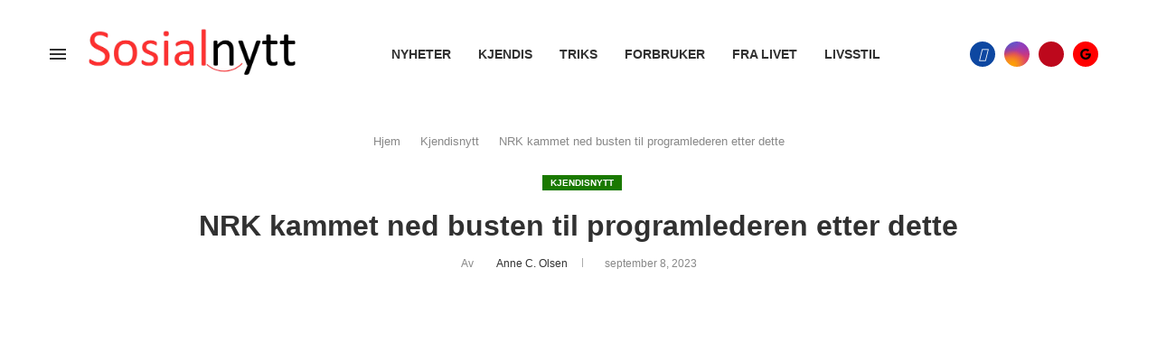

--- FILE ---
content_type: text/html; charset=UTF-8
request_url: https://sosialnytt.com/nrk-kammet-ned-busten-til-programlederen-etter-dette/
body_size: 72945
content:
<!DOCTYPE html>
<html lang="nb-NO" prefix="og: http://ogp.me/ns#">
<head><link rel="preconnect" href="https://fonts.gstatic.com" crossorigin /><link rel="dns-prefetch" href="https://fonts.gstatic.com" />
    <meta charset="UTF-8">
    <meta http-equiv="X-UA-Compatible" content="IE=edge">
    <meta name="viewport" content="width=device-width, initial-scale=1">
    <link rel="profile" href="https://gmpg.org/xfn/11"/>
    <link rel="alternate" type="application/rss+xml" title="Sosialnytt.com RSS Feed"
          href="https://sosialnytt.com/feed/"/>
    <link rel="alternate" type="application/atom+xml" title="Sosialnytt.com Atom Feed"
          href="https://sosialnytt.com/feed/atom/"/>
    <link rel="pingback" href="https://sosialnytt.com/xmlrpc.php"/>
    <!--[if lt IE 9]>
	[script_0]
	<![endif]-->
	<link rel='preconnect' href='https://fonts.googleapis.com' />
<link rel='preconnect' href='https://fonts.gstatic.com' />
<meta http-equiv='x-dns-prefetch-control' content='on'>

<link rel='dns-prefetch' href='//fonts.gstatic.com' />
<link rel='dns-prefetch' href='//s.gravatar.com' />
<link rel='dns-prefetch' href='//www.google-analytics.com' />
<meta name='robots' content='index, follow, max-image-preview:large, max-snippet:-1, max-video-preview:-1' />
	<style>img:is([sizes="auto" i], [sizes^="auto," i]) { contain-intrinsic-size: 3000px 1500px }</style>
	
<!-- Easy Social Share Buttons for WordPress v.10.7.1 https://socialsharingplugin.com -->
<meta property="og:image" content="https://sosialnytt.com/wp-content/uploads/2023/09/espen-aas.jpg" />
<meta property="og:image:secure_url" content="https://sosialnytt.com/wp-content/uploads/2023/09/espen-aas.jpg" />
<meta property="og:image:width" content="1200" />
<meta property="og:image:height" content="675" />
<!-- / Easy Social Share Buttons for WordPress -->
<meta name="twitter:image" content="https://sosialnytt.com/wp-content/uploads/2023/09/espen-aas.jpg" />

	<!-- This site is optimized with the Yoast SEO Premium plugin v26.4 (Yoast SEO v26.4) - https://yoast.com/wordpress/plugins/seo/ -->
	<title>NRK kammet ned busten til programlederen etter dette</title><link rel="stylesheet" id="fc279b90cbbed6d14771fda57b03000c" data-soledad_pagespeed-delay data-href="https://sosialnytt.com/wp-content/cache/soledad_pagespeed/css/fc279b90cbbed6d14771fda57b03000c.css?v=1.8"/><link rel="stylesheet" id="fc279b90cbbed6d14771fda57b03000c" data-soledad_pagespeed-delay data-href="https://sosialnytt.com/wp-content/cache/soledad_pagespeed/css/fc279b90cbbed6d14771fda57b03000c.css?v=1.8"/><noscript><link rel="stylesheet" id="fc279b90cbbed6d14771fda57b03000c" data-soledad_pagespeed-delay data-href="https://sosialnytt.com/wp-content/cache/soledad_pagespeed/css/fc279b90cbbed6d14771fda57b03000c.css?v=1.8"/></noscript>
	<link rel="canonical" href="https://sosialnytt.com/nrk-kammet-ned-busten-til-programlederen-etter-dette/" />
	<meta property="og:locale" content="nb_NO" />
	<meta property="og:type" content="article" />
	<meta property="og:title" content="NRK kammet ned busten til programlederen etter dette" />
	<meta property="og:description" content="Nyhetsankeret til NRK, Espen Aass, har flere ganger fått oppmerksomhet for sitt uregjerlige hår. Og spesielt eldre seere har flere ganger klaget på at han er bustete. Espen Aas har" />
	<meta property="og:url" content="https://sosialnytt.com/nrk-kammet-ned-busten-til-programlederen-etter-dette/" />
	<meta property="og:site_name" content="Sosialnytt.com" />
	<meta property="article:publisher" content="https://www.facebook.com/sosialnytt/" />
	<meta property="article:published_time" content="2023-09-08T11:26:43+00:00" />
	<meta property="article:modified_time" content="2023-09-08T18:34:13+00:00" />
	<meta name="author" content="Anne C. Olsen" />
	<meta name="twitter:card" content="summary_large_image" />
	<meta name="twitter:title" content="NRK kammet ned busten til programlederen etter dette" />
	<meta name="twitter:description" content="Nyhetsankeret til NRK, Espen Aass, har flere ganger fått oppmerksomhet for sitt uregjerlige hår. Og spesielt eldre seere har flere ganger klaget på at han er bustete. Espen Aas har" />
	<meta name="twitter:creator" content="@sosialnytt" />
	<meta name="twitter:site" content="@sosialnytt" />
	<meta name="twitter:label1" content="Skrevet av" />
	<meta name="twitter:data1" content="Anne C. Olsen" />
	<meta name="twitter:label2" content="Ansl. lesetid" />
	<meta name="twitter:data2" content="2 minutter" />
	<script type="application/ld+json" class="yoast-schema-graph">{"@context":"https://schema.org","@graph":[{"@type":"WebPage","@id":"https://sosialnytt.com/nrk-kammet-ned-busten-til-programlederen-etter-dette/","url":"https://sosialnytt.com/nrk-kammet-ned-busten-til-programlederen-etter-dette/","name":"NRK kammet ned busten til programlederen etter dette","isPartOf":{"@id":"https://sosialnytt.com/#website"},"primaryImageOfPage":{"@id":"https://sosialnytt.com/nrk-kammet-ned-busten-til-programlederen-etter-dette/#primaryimage"},"image":{"@id":"https://sosialnytt.com/nrk-kammet-ned-busten-til-programlederen-etter-dette/#primaryimage"},"thumbnailUrl":"https://sosialnytt.com/wp-content/uploads/2023/09/espen-aas.jpg","datePublished":"2023-09-08T11:26:43+00:00","dateModified":"2023-09-08T18:34:13+00:00","author":{"@id":"https://sosialnytt.com/#/schema/person/cc7de5fee67ef3c6afa383d27316a247"},"breadcrumb":{"@id":"https://sosialnytt.com/nrk-kammet-ned-busten-til-programlederen-etter-dette/#breadcrumb"},"inLanguage":"nb-NO","potentialAction":[{"@type":"ReadAction","target":["https://sosialnytt.com/nrk-kammet-ned-busten-til-programlederen-etter-dette/"]}]},{"@type":"ImageObject","inLanguage":"nb-NO","@id":"https://sosialnytt.com/nrk-kammet-ned-busten-til-programlederen-etter-dette/#primaryimage","url":"https://sosialnytt.com/wp-content/uploads/2023/09/espen-aas.jpg","contentUrl":"https://sosialnytt.com/wp-content/uploads/2023/09/espen-aas.jpg","width":1200,"height":675,"caption":"Skjermbilde fra NRK TV"},{"@type":"BreadcrumbList","@id":"https://sosialnytt.com/nrk-kammet-ned-busten-til-programlederen-etter-dette/#breadcrumb","itemListElement":[{"@type":"ListItem","position":1,"name":"Hjem","item":"https://sosialnytt.com/"},{"@type":"ListItem","position":2,"name":"NRK kammet ned busten til programlederen etter dette"}]},{"@type":"WebSite","@id":"https://sosialnytt.com/#website","url":"https://sosialnytt.com/","name":"Sosialnytt.com","description":"Oppmuntrende historier - helt gratis!","alternateName":"Sosialnytt","potentialAction":[{"@type":"SearchAction","target":{"@type":"EntryPoint","urlTemplate":"https://sosialnytt.com/?s={search_term_string}"},"query-input":{"@type":"PropertyValueSpecification","valueRequired":true,"valueName":"search_term_string"}}],"inLanguage":"nb-NO"},{"@type":"Person","@id":"https://sosialnytt.com/#/schema/person/cc7de5fee67ef3c6afa383d27316a247","name":"Anne C. Olsen","image":{"@type":"ImageObject","inLanguage":"nb-NO","@id":"https://sosialnytt.com/#/schema/person/image/","url":"https://secure.gravatar.com/avatar/7cd6e9291cedbb5a285a2d35e3783b4b5178753bc150ed8d629cecbbaf9491f9?s=96&d=mm&r=g","contentUrl":"https://secure.gravatar.com/avatar/7cd6e9291cedbb5a285a2d35e3783b4b5178753bc150ed8d629cecbbaf9491f9?s=96&d=mm&r=g","caption":"Anne C. Olsen"},"url":"https://sosialnytt.com/author/helene/"}]}</script>
	<!-- / Yoast SEO Premium plugin. -->



<link href='https://fonts.gstatic.com' crossorigin rel='preconnect' />
<link rel="alternate" type="application/rss+xml" title="Sosialnytt.com &raquo; strøm" href="https://sosialnytt.com/feed/" />
<!-- sosialnytt.com is managing ads with Advanced Ads 2.0.14 – https://wpadvancedads.com/ --><!--noptimize--><script id="sosia-ready" type="PenciLazyScript">
			window.advanced_ads_ready=function(e,a){a=a||"complete";var d=function(e){return"interactive"===a?"loading"!==e:"complete"===e};d(document.readyState)?e():document.addEventListener("readystatechange",(function(a){d(a.target.readyState)&&e()}),{once:"interactive"===a})},window.advanced_ads_ready_queue=window.advanced_ads_ready_queue||[];		</script>
		<!--/noptimize--><link rel="stylesheet" id="penci-folding-css" media="all" data-soledad_pagespeed-delay data-href="https://sosialnytt.com/wp-content/cache/soledad_pagespeed/css/64818650c01e9ce34f48561c6c7ac304.css?v=1.8"/>
<style id='soledad_pagespeed-wp-block-library-css'>@charset "UTF-8";:where(.wp-block-button__link){border-radius:9999px;box-shadow:none;padding:calc(.667em + 2px) calc(1.333em + 2px);text-decoration:none;}:root :where(.wp-block-button .wp-block-button__link.is-style-outline),:root :where(.wp-block-button.is-style-outline>.wp-block-button__link){border:2px solid;padding:.667em 1.333em;}:root :where(.wp-block-button .wp-block-button__link.is-style-outline:not(.has-text-color)),:root :where(.wp-block-button.is-style-outline>.wp-block-button__link:not(.has-text-color)){color:currentColor;}:where(.wp-block-columns){margin-bottom:1.75em;}:where(.wp-block-columns.has-background){padding:1.25em 2.375em;}:where(.wp-block-post-comments input[type=submit]){border:none;}:where(.wp-block-cover-image:not(.has-text-color)),:where(.wp-block-cover:not(.has-text-color)){color:#fff;}:where(.wp-block-cover-image.is-light:not(.has-text-color)),:where(.wp-block-cover.is-light:not(.has-text-color)){color:#000;}:root :where(.wp-block-cover h1:not(.has-text-color)),:root :where(.wp-block-cover h2:not(.has-text-color)),:root :where(.wp-block-cover h3:not(.has-text-color)),:root :where(.wp-block-cover h4:not(.has-text-color)),:root :where(.wp-block-cover h5:not(.has-text-color)),:root :where(.wp-block-cover h6:not(.has-text-color)),:root :where(.wp-block-cover p:not(.has-text-color)){color:inherit;}:where(.wp-block-file){margin-bottom:1.5em;}:where(.wp-block-file__button){border-radius:2em;display:inline-block;padding:.5em 1em;}:where(.wp-block-file__button):is(a):active,:where(.wp-block-file__button):is(a):focus,:where(.wp-block-file__button):is(a):hover,:where(.wp-block-file__button):is(a):visited{box-shadow:none;color:#fff;opacity:.85;text-decoration:none;}:where(.wp-block-group.wp-block-group-is-layout-constrained){position:relative;}.wp-block-image>a,.wp-block-image>figure>a{display:inline-block;}.wp-block-image img{box-sizing:border-box;height:auto;max-width:100%;vertical-align:bottom;}.wp-block-image[style*=border-radius] img,.wp-block-image[style*=border-radius]>a{border-radius:inherit;}.wp-block-image :where(figcaption){margin-bottom:1em;margin-top:.5em;}.wp-block-image figure{margin:0;}@keyframes show-content-image{0%{visibility:hidden;}99%{visibility:hidden;}to{visibility:visible;}}@keyframes turn-on-visibility{0%{opacity:0;}to{opacity:1;}}@keyframes turn-off-visibility{0%{opacity:1;visibility:visible;}99%{opacity:0;visibility:visible;}to{opacity:0;visibility:hidden;}}@keyframes lightbox-zoom-in{0%{transform:translate(calc(( -100vw + var(--wp--lightbox-scrollbar-width) ) / 2 + var(--wp--lightbox-initial-left-position)),calc(-50vh + var(--wp--lightbox-initial-top-position))) scale(var(--wp--lightbox-scale));}to{transform:translate(-50%,-50%) scale(1);}}@keyframes lightbox-zoom-out{0%{transform:translate(-50%,-50%) scale(1);visibility:visible;}99%{visibility:visible;}to{transform:translate(calc(( -100vw + var(--wp--lightbox-scrollbar-width) ) / 2 + var(--wp--lightbox-initial-left-position)),calc(-50vh + var(--wp--lightbox-initial-top-position))) scale(var(--wp--lightbox-scale));visibility:hidden;}}:where(.wp-block-latest-comments:not([style*=line-height] .wp-block-latest-comments__comment)){line-height:1.1;}:where(.wp-block-latest-comments:not([style*=line-height] .wp-block-latest-comments__comment-excerpt p)){line-height:1.8;}:root :where(.wp-block-latest-posts.is-grid){padding:0;}:root :where(.wp-block-latest-posts.wp-block-latest-posts__list){padding-left:0;}ol,ul{box-sizing:border-box;}:root :where(.wp-block-list.has-background){padding:1.25em 2.375em;}:where(.wp-block-navigation.has-background .wp-block-navigation-item a:not(.wp-element-button)),:where(.wp-block-navigation.has-background .wp-block-navigation-submenu a:not(.wp-element-button)){padding:.5em 1em;}:where(.wp-block-navigation .wp-block-navigation__submenu-container .wp-block-navigation-item a:not(.wp-element-button)),:where(.wp-block-navigation .wp-block-navigation__submenu-container .wp-block-navigation-submenu a:not(.wp-element-button)),:where(.wp-block-navigation .wp-block-navigation__submenu-container .wp-block-navigation-submenu button.wp-block-navigation-item__content),:where(.wp-block-navigation .wp-block-navigation__submenu-container .wp-block-pages-list__item button.wp-block-navigation-item__content){padding:.5em 1em;}@keyframes overlay-menu__fade-in-animation{0%{opacity:0;transform:translateY(.5em);}to{opacity:1;transform:translateY(0);}}:root :where(p.has-background){padding:1.25em 2.375em;}:where(p.has-text-color:not(.has-link-color)) a{color:inherit;}:where(.wp-block-post-comments-form) input:not([type=submit]),:where(.wp-block-post-comments-form) textarea{border:1px solid #949494;font-family:inherit;font-size:1em;}:where(.wp-block-post-comments-form) input:where(:not([type=submit]):not([type=checkbox])),:where(.wp-block-post-comments-form) textarea{padding:calc(.667em + 2px);}:where(.wp-block-post-excerpt){box-sizing:border-box;margin-bottom:var(--wp--style--block-gap);margin-top:var(--wp--style--block-gap);}:where(.wp-block-preformatted.has-background){padding:1.25em 2.375em;}:where(.wp-block-search__button){border:1px solid #ccc;padding:6px 10px;}:where(.wp-block-search__input){font-family:inherit;font-size:inherit;font-style:inherit;font-weight:inherit;letter-spacing:inherit;line-height:inherit;text-transform:inherit;}:where(.wp-block-search__button-inside .wp-block-search__inside-wrapper){border:1px solid #949494;box-sizing:border-box;padding:4px;}:where(.wp-block-search__button-inside .wp-block-search__inside-wrapper) :where(.wp-block-search__button){padding:4px 8px;}:root :where(.wp-block-separator.is-style-dots){height:auto;line-height:1;text-align:center;}:root :where(.wp-block-separator.is-style-dots):before{color:currentColor;content:"···";font-family:serif;font-size:1.5em;letter-spacing:2em;padding-left:2em;}:root :where(.wp-block-site-logo.is-style-rounded){border-radius:9999px;}:root :where(.wp-block-social-links .wp-social-link a){padding:.25em;}:root :where(.wp-block-social-links.is-style-logos-only .wp-social-link a){padding:0;}:root :where(.wp-block-social-links.is-style-pill-shape .wp-social-link a){padding-left:.6666666667em;padding-right:.6666666667em;}:root :where(.wp-block-tag-cloud.is-style-outline){display:flex;flex-wrap:wrap;gap:1ch;}:root :where(.wp-block-tag-cloud.is-style-outline a){border:1px solid;font-size:unset !important;margin-right:0;padding:1ch 2ch;text-decoration:none !important;}:root :where(.wp-block-table-of-contents){box-sizing:border-box;}:where(.wp-block-term-description){box-sizing:border-box;margin-bottom:var(--wp--style--block-gap);margin-top:var(--wp--style--block-gap);}:where(pre.wp-block-verse){font-family:inherit;}.editor-styles-wrapper,.entry-content{counter-reset:footnotes;}a[data-fn].fn{counter-increment:footnotes;display:inline-flex;font-size:smaller;text-decoration:none;text-indent:-9999999px;vertical-align:super;}a[data-fn].fn:after{content:"[" counter(footnotes) "]";float:left;text-indent:0;}:root{--wp--preset--font-size--normal:16px;--wp--preset--font-size--huge:42px;}html :where(.has-border-color){border-style:solid;}html :where([style*=border-top-color]){border-top-style:solid;}html :where([style*=border-right-color]){border-right-style:solid;}html :where([style*=border-bottom-color]){border-bottom-style:solid;}html :where([style*=border-left-color]){border-left-style:solid;}html :where([style*=border-width]){border-style:solid;}html :where([style*=border-top-width]){border-top-style:solid;}html :where([style*=border-right-width]){border-right-style:solid;}html :where([style*=border-bottom-width]){border-bottom-style:solid;}html :where([style*=border-left-width]){border-left-style:solid;}html :where(img[class*=wp-image-]){height:auto;max-width:100%;}:where(figure){margin:0 0 1em;}html :where(.is-position-sticky){--wp-admin--admin-bar--position-offset:var(--wp-admin--admin-bar--height,0px);}@media screen and (max-width:600px) { html :where(.is-position-sticky){--wp-admin--admin-bar--position-offset:0px;} }</style><link rel="stylesheet" id="wp-block-library-css" media="all" data-soledad_pagespeed-delay data-href="https://sosialnytt.com/wp-includes/css/dist/block-library/style.min.css?ver=6.8.3"/>
<style id='wp-block-library-theme-inline-css' type='text/css'>
.wp-block-audio :where(figcaption){color:#555;font-size:13px;text-align:center}.is-dark-theme .wp-block-audio :where(figcaption){color:#ffffffa6}.wp-block-audio{margin:0 0 1em}.wp-block-code{border:1px solid #ccc;border-radius:4px;font-family:Menlo,Consolas,monaco,monospace;padding:.8em 1em}.wp-block-embed :where(figcaption){color:#555;font-size:13px;text-align:center}.is-dark-theme .wp-block-embed :where(figcaption){color:#ffffffa6}.wp-block-embed{margin:0 0 1em}.blocks-gallery-caption{color:#555;font-size:13px;text-align:center}.is-dark-theme .blocks-gallery-caption{color:#ffffffa6}:root :where(.wp-block-image figcaption){color:#555;font-size:13px;text-align:center}.is-dark-theme :root :where(.wp-block-image figcaption){color:#ffffffa6}.wp-block-image{margin:0 0 1em}.wp-block-pullquote{border-bottom:4px solid;border-top:4px solid;color:currentColor;margin-bottom:1.75em}.wp-block-pullquote cite,.wp-block-pullquote footer,.wp-block-pullquote__citation{color:currentColor;font-size:.8125em;font-style:normal;text-transform:uppercase}.wp-block-quote{border-left:.25em solid;margin:0 0 1.75em;padding-left:1em}.wp-block-quote cite,.wp-block-quote footer{color:currentColor;font-size:.8125em;font-style:normal;position:relative}.wp-block-quote:where(.has-text-align-right){border-left:none;border-right:.25em solid;padding-left:0;padding-right:1em}.wp-block-quote:where(.has-text-align-center){border:none;padding-left:0}.wp-block-quote.is-large,.wp-block-quote.is-style-large,.wp-block-quote:where(.is-style-plain){border:none}.wp-block-search .wp-block-search__label{font-weight:700}.wp-block-search__button{border:1px solid #ccc;padding:.375em .625em}:where(.wp-block-group.has-background){padding:1.25em 2.375em}.wp-block-separator.has-css-opacity{opacity:.4}.wp-block-separator{border:none;border-bottom:2px solid;margin-left:auto;margin-right:auto}.wp-block-separator.has-alpha-channel-opacity{opacity:1}.wp-block-separator:not(.is-style-wide):not(.is-style-dots){width:100px}.wp-block-separator.has-background:not(.is-style-dots){border-bottom:none;height:1px}.wp-block-separator.has-background:not(.is-style-wide):not(.is-style-dots){height:2px}.wp-block-table{margin:0 0 1em}.wp-block-table td,.wp-block-table th{word-break:normal}.wp-block-table :where(figcaption){color:#555;font-size:13px;text-align:center}.is-dark-theme .wp-block-table :where(figcaption){color:#ffffffa6}.wp-block-video :where(figcaption){color:#555;font-size:13px;text-align:center}.is-dark-theme .wp-block-video :where(figcaption){color:#ffffffa6}.wp-block-video{margin:0 0 1em}:root :where(.wp-block-template-part.has-background){margin-bottom:0;margin-top:0;padding:1.25em 2.375em}
</style>
<style id='classic-theme-styles-inline-css' type='text/css'>
/*! This file is auto-generated */
.wp-block-button__link{color:#fff;background-color:#32373c;border-radius:9999px;box-shadow:none;text-decoration:none;padding:calc(.667em + 2px) calc(1.333em + 2px);font-size:1.125em}.wp-block-file__button{background:#32373c;color:#fff;text-decoration:none}
</style>
<style id='block-soledad-style-inline-css' type='text/css'>
.pchead-e-block{--pcborder-cl:#dedede;--pcaccent-cl:#6eb48c}.heading1-style-1>h1,.heading1-style-2>h1,.heading2-style-1>h2,.heading2-style-2>h2,.heading3-style-1>h3,.heading3-style-2>h3,.heading4-style-1>h4,.heading4-style-2>h4,.heading5-style-1>h5,.heading5-style-2>h5{padding-bottom:8px;border-bottom:1px solid var(--pcborder-cl);overflow:hidden}.heading1-style-2>h1,.heading2-style-2>h2,.heading3-style-2>h3,.heading4-style-2>h4,.heading5-style-2>h5{border-bottom-width:0;position:relative}.heading1-style-2>h1:before,.heading2-style-2>h2:before,.heading3-style-2>h3:before,.heading4-style-2>h4:before,.heading5-style-2>h5:before{content:'';width:50px;height:2px;bottom:0;left:0;z-index:2;background:var(--pcaccent-cl);position:absolute}.heading1-style-2>h1:after,.heading2-style-2>h2:after,.heading3-style-2>h3:after,.heading4-style-2>h4:after,.heading5-style-2>h5:after{content:'';width:100%;height:2px;bottom:0;left:20px;z-index:1;background:var(--pcborder-cl);position:absolute}.heading1-style-3>h1,.heading1-style-4>h1,.heading2-style-3>h2,.heading2-style-4>h2,.heading3-style-3>h3,.heading3-style-4>h3,.heading4-style-3>h4,.heading4-style-4>h4,.heading5-style-3>h5,.heading5-style-4>h5{position:relative;padding-left:20px}.heading1-style-3>h1:before,.heading1-style-4>h1:before,.heading2-style-3>h2:before,.heading2-style-4>h2:before,.heading3-style-3>h3:before,.heading3-style-4>h3:before,.heading4-style-3>h4:before,.heading4-style-4>h4:before,.heading5-style-3>h5:before,.heading5-style-4>h5:before{width:10px;height:100%;content:'';position:absolute;top:0;left:0;bottom:0;background:var(--pcaccent-cl)}.heading1-style-4>h1,.heading2-style-4>h2,.heading3-style-4>h3,.heading4-style-4>h4,.heading5-style-4>h5{padding:10px 20px;background:#f1f1f1}.heading1-style-5>h1,.heading2-style-5>h2,.heading3-style-5>h3,.heading4-style-5>h4,.heading5-style-5>h5{position:relative;z-index:1}.heading1-style-5>h1:before,.heading2-style-5>h2:before,.heading3-style-5>h3:before,.heading4-style-5>h4:before,.heading5-style-5>h5:before{content:"";position:absolute;left:0;bottom:0;width:200px;height:50%;transform:skew(-25deg) translateX(0);background:var(--pcaccent-cl);z-index:-1;opacity:.4}.heading1-style-6>h1,.heading2-style-6>h2,.heading3-style-6>h3,.heading4-style-6>h4,.heading5-style-6>h5{text-decoration:underline;text-underline-offset:2px;text-decoration-thickness:4px;text-decoration-color:var(--pcaccent-cl)}
</style>
<style id='global-styles-inline-css' type='text/css'>
:root{--wp--preset--aspect-ratio--square: 1;--wp--preset--aspect-ratio--4-3: 4/3;--wp--preset--aspect-ratio--3-4: 3/4;--wp--preset--aspect-ratio--3-2: 3/2;--wp--preset--aspect-ratio--2-3: 2/3;--wp--preset--aspect-ratio--16-9: 16/9;--wp--preset--aspect-ratio--9-16: 9/16;--wp--preset--color--black: #000000;--wp--preset--color--cyan-bluish-gray: #abb8c3;--wp--preset--color--white: #ffffff;--wp--preset--color--pale-pink: #f78da7;--wp--preset--color--vivid-red: #cf2e2e;--wp--preset--color--luminous-vivid-orange: #ff6900;--wp--preset--color--luminous-vivid-amber: #fcb900;--wp--preset--color--light-green-cyan: #7bdcb5;--wp--preset--color--vivid-green-cyan: #00d084;--wp--preset--color--pale-cyan-blue: #8ed1fc;--wp--preset--color--vivid-cyan-blue: #0693e3;--wp--preset--color--vivid-purple: #9b51e0;--wp--preset--gradient--vivid-cyan-blue-to-vivid-purple: linear-gradient(135deg,rgba(6,147,227,1) 0%,rgb(155,81,224) 100%);--wp--preset--gradient--light-green-cyan-to-vivid-green-cyan: linear-gradient(135deg,rgb(122,220,180) 0%,rgb(0,208,130) 100%);--wp--preset--gradient--luminous-vivid-amber-to-luminous-vivid-orange: linear-gradient(135deg,rgba(252,185,0,1) 0%,rgba(255,105,0,1) 100%);--wp--preset--gradient--luminous-vivid-orange-to-vivid-red: linear-gradient(135deg,rgba(255,105,0,1) 0%,rgb(207,46,46) 100%);--wp--preset--gradient--very-light-gray-to-cyan-bluish-gray: linear-gradient(135deg,rgb(238,238,238) 0%,rgb(169,184,195) 100%);--wp--preset--gradient--cool-to-warm-spectrum: linear-gradient(135deg,rgb(74,234,220) 0%,rgb(151,120,209) 20%,rgb(207,42,186) 40%,rgb(238,44,130) 60%,rgb(251,105,98) 80%,rgb(254,248,76) 100%);--wp--preset--gradient--blush-light-purple: linear-gradient(135deg,rgb(255,206,236) 0%,rgb(152,150,240) 100%);--wp--preset--gradient--blush-bordeaux: linear-gradient(135deg,rgb(254,205,165) 0%,rgb(254,45,45) 50%,rgb(107,0,62) 100%);--wp--preset--gradient--luminous-dusk: linear-gradient(135deg,rgb(255,203,112) 0%,rgb(199,81,192) 50%,rgb(65,88,208) 100%);--wp--preset--gradient--pale-ocean: linear-gradient(135deg,rgb(255,245,203) 0%,rgb(182,227,212) 50%,rgb(51,167,181) 100%);--wp--preset--gradient--electric-grass: linear-gradient(135deg,rgb(202,248,128) 0%,rgb(113,206,126) 100%);--wp--preset--gradient--midnight: linear-gradient(135deg,rgb(2,3,129) 0%,rgb(40,116,252) 100%);--wp--preset--font-size--small: 12px;--wp--preset--font-size--medium: 20px;--wp--preset--font-size--large: 32px;--wp--preset--font-size--x-large: 42px;--wp--preset--font-size--normal: 14px;--wp--preset--font-size--huge: 42px;--wp--preset--spacing--20: 0.44rem;--wp--preset--spacing--30: 0.67rem;--wp--preset--spacing--40: 1rem;--wp--preset--spacing--50: 1.5rem;--wp--preset--spacing--60: 2.25rem;--wp--preset--spacing--70: 3.38rem;--wp--preset--spacing--80: 5.06rem;--wp--preset--shadow--natural: 6px 6px 9px rgba(0, 0, 0, 0.2);--wp--preset--shadow--deep: 12px 12px 50px rgba(0, 0, 0, 0.4);--wp--preset--shadow--sharp: 6px 6px 0px rgba(0, 0, 0, 0.2);--wp--preset--shadow--outlined: 6px 6px 0px -3px rgba(255, 255, 255, 1), 6px 6px rgba(0, 0, 0, 1);--wp--preset--shadow--crisp: 6px 6px 0px rgba(0, 0, 0, 1);}:where(.is-layout-flex){gap: 0.5em;}:where(.is-layout-grid){gap: 0.5em;}body .is-layout-flex{display: flex;}.is-layout-flex{flex-wrap: wrap;align-items: center;}.is-layout-flex > :is(*, div){margin: 0;}body .is-layout-grid{display: grid;}.is-layout-grid > :is(*, div){margin: 0;}:where(.wp-block-columns.is-layout-flex){gap: 2em;}:where(.wp-block-columns.is-layout-grid){gap: 2em;}:where(.wp-block-post-template.is-layout-flex){gap: 1.25em;}:where(.wp-block-post-template.is-layout-grid){gap: 1.25em;}.has-black-color{color: var(--wp--preset--color--black) !important;}.has-cyan-bluish-gray-color{color: var(--wp--preset--color--cyan-bluish-gray) !important;}.has-white-color{color: var(--wp--preset--color--white) !important;}.has-pale-pink-color{color: var(--wp--preset--color--pale-pink) !important;}.has-vivid-red-color{color: var(--wp--preset--color--vivid-red) !important;}.has-luminous-vivid-orange-color{color: var(--wp--preset--color--luminous-vivid-orange) !important;}.has-luminous-vivid-amber-color{color: var(--wp--preset--color--luminous-vivid-amber) !important;}.has-light-green-cyan-color{color: var(--wp--preset--color--light-green-cyan) !important;}.has-vivid-green-cyan-color{color: var(--wp--preset--color--vivid-green-cyan) !important;}.has-pale-cyan-blue-color{color: var(--wp--preset--color--pale-cyan-blue) !important;}.has-vivid-cyan-blue-color{color: var(--wp--preset--color--vivid-cyan-blue) !important;}.has-vivid-purple-color{color: var(--wp--preset--color--vivid-purple) !important;}.has-black-background-color{background-color: var(--wp--preset--color--black) !important;}.has-cyan-bluish-gray-background-color{background-color: var(--wp--preset--color--cyan-bluish-gray) !important;}.has-white-background-color{background-color: var(--wp--preset--color--white) !important;}.has-pale-pink-background-color{background-color: var(--wp--preset--color--pale-pink) !important;}.has-vivid-red-background-color{background-color: var(--wp--preset--color--vivid-red) !important;}.has-luminous-vivid-orange-background-color{background-color: var(--wp--preset--color--luminous-vivid-orange) !important;}.has-luminous-vivid-amber-background-color{background-color: var(--wp--preset--color--luminous-vivid-amber) !important;}.has-light-green-cyan-background-color{background-color: var(--wp--preset--color--light-green-cyan) !important;}.has-vivid-green-cyan-background-color{background-color: var(--wp--preset--color--vivid-green-cyan) !important;}.has-pale-cyan-blue-background-color{background-color: var(--wp--preset--color--pale-cyan-blue) !important;}.has-vivid-cyan-blue-background-color{background-color: var(--wp--preset--color--vivid-cyan-blue) !important;}.has-vivid-purple-background-color{background-color: var(--wp--preset--color--vivid-purple) !important;}.has-black-border-color{border-color: var(--wp--preset--color--black) !important;}.has-cyan-bluish-gray-border-color{border-color: var(--wp--preset--color--cyan-bluish-gray) !important;}.has-white-border-color{border-color: var(--wp--preset--color--white) !important;}.has-pale-pink-border-color{border-color: var(--wp--preset--color--pale-pink) !important;}.has-vivid-red-border-color{border-color: var(--wp--preset--color--vivid-red) !important;}.has-luminous-vivid-orange-border-color{border-color: var(--wp--preset--color--luminous-vivid-orange) !important;}.has-luminous-vivid-amber-border-color{border-color: var(--wp--preset--color--luminous-vivid-amber) !important;}.has-light-green-cyan-border-color{border-color: var(--wp--preset--color--light-green-cyan) !important;}.has-vivid-green-cyan-border-color{border-color: var(--wp--preset--color--vivid-green-cyan) !important;}.has-pale-cyan-blue-border-color{border-color: var(--wp--preset--color--pale-cyan-blue) !important;}.has-vivid-cyan-blue-border-color{border-color: var(--wp--preset--color--vivid-cyan-blue) !important;}.has-vivid-purple-border-color{border-color: var(--wp--preset--color--vivid-purple) !important;}.has-vivid-cyan-blue-to-vivid-purple-gradient-background{background: var(--wp--preset--gradient--vivid-cyan-blue-to-vivid-purple) !important;}.has-light-green-cyan-to-vivid-green-cyan-gradient-background{background: var(--wp--preset--gradient--light-green-cyan-to-vivid-green-cyan) !important;}.has-luminous-vivid-amber-to-luminous-vivid-orange-gradient-background{background: var(--wp--preset--gradient--luminous-vivid-amber-to-luminous-vivid-orange) !important;}.has-luminous-vivid-orange-to-vivid-red-gradient-background{background: var(--wp--preset--gradient--luminous-vivid-orange-to-vivid-red) !important;}.has-very-light-gray-to-cyan-bluish-gray-gradient-background{background: var(--wp--preset--gradient--very-light-gray-to-cyan-bluish-gray) !important;}.has-cool-to-warm-spectrum-gradient-background{background: var(--wp--preset--gradient--cool-to-warm-spectrum) !important;}.has-blush-light-purple-gradient-background{background: var(--wp--preset--gradient--blush-light-purple) !important;}.has-blush-bordeaux-gradient-background{background: var(--wp--preset--gradient--blush-bordeaux) !important;}.has-luminous-dusk-gradient-background{background: var(--wp--preset--gradient--luminous-dusk) !important;}.has-pale-ocean-gradient-background{background: var(--wp--preset--gradient--pale-ocean) !important;}.has-electric-grass-gradient-background{background: var(--wp--preset--gradient--electric-grass) !important;}.has-midnight-gradient-background{background: var(--wp--preset--gradient--midnight) !important;}.has-small-font-size{font-size: var(--wp--preset--font-size--small) !important;}.has-medium-font-size{font-size: var(--wp--preset--font-size--medium) !important;}.has-large-font-size{font-size: var(--wp--preset--font-size--large) !important;}.has-x-large-font-size{font-size: var(--wp--preset--font-size--x-large) !important;}
:where(.wp-block-post-template.is-layout-flex){gap: 1.25em;}:where(.wp-block-post-template.is-layout-grid){gap: 1.25em;}
:where(.wp-block-columns.is-layout-flex){gap: 2em;}:where(.wp-block-columns.is-layout-grid){gap: 2em;}
:root :where(.wp-block-pullquote){font-size: 1.5em;line-height: 1.6;}
</style>
<style id='soledad_pagespeed-contact-form-7-css'>@keyframes spin{from{transform:rotate(0deg);}to{transform:rotate(360deg);}}@keyframes blink{from{opacity:0;}50%{opacity:1;}to{opacity:0;}}</style><link rel="stylesheet" id="contact-form-7-css" media="all" data-soledad_pagespeed-delay data-href="https://sosialnytt.com/wp-content/plugins/contact-form-7/includes/css/styles.css?ver=6.1.3"/>
<style id='soledad_pagespeed-crp-public-css'>.crp-list-item.crp-list-item-has-image{display:flex;margin:5px 0;}.crp-list-item.crp-list-item-has-image.crp-list-item-image-left .crp-list-item-image{margin-right:10px;}.crp-list-item.crp-list-item-has-image.crp-list-item-image-left,.crp-list-item.crp-list-item-has-image.crp-list-item-image-right{align-items:center;}.crp-list-item .crp-list-item-image{font-size:0;}.crp-list-item .crp-list-item-image img{width:100%;}</style><link rel="stylesheet" id="crp-public-css" media="all" data-soledad_pagespeed-delay data-href="https://sosialnytt.com/wp-content/plugins/custom-related-posts/dist/public.css?ver=1.8.0"/>
<link rel="stylesheet" id="gn-frontend-gnfollow-style-css" media="all" data-soledad_pagespeed-delay data-href="https://sosialnytt.com/wp-content/cache/soledad_pagespeed/css/077e906e362fd4e121b3eae19ba43a59.css?v=1.8"/>
<style id='soledad_pagespeed-essb-social-profiles-css'>.essb-fc-grid,.essb-fc-grid i,.essb-fc-grid i svg{transition:.15s;}.essb-social-followers-variables{--essb-sf-color-instagram:#3f729b;--essb-sf-color-facebook:#0866ff;--essb-sf-color-twitter:#4099ff;--essb-sf-color-twitter-x:#0f1419;--essb-sf-color-pinterest:#cb2027;--essb-sf-color-linkedin:#007bb6;--essb-sf-color-github:#171515;--essb-sf-color-vimeo:#1ab7ea;--essb-sf-color-dribbble:#ea4c89;--essb-sf-color-envato:#82b540;--essb-sf-color-soundcloud:#f70;--essb-sf-color-behance:#005cff;--essb-sf-color-mailchimp:#2c9ab7;--essb-sf-color-delicious:#205cc0;--essb-sf-color-youtube:#cd332d;--essb-sf-color-vk:#45668e;--essb-sf-color-rss:#f60;--essb-sf-color-tumblr:#32506d;--essb-sf-color-slideshare:#e98325;--essb-sf-color-500px:#02adea;--essb-sf-color-flickr:#ff0084;--essb-sf-color-wp_posts:#c2685f;--essb-sf-color-wp_comments:#b8c25f;--essb-sf-color-wp_users:#5fa7c2;--essb-sf-color-steamcommunity:#000;--essb-sf-color-weheartit:#ff679d;--essb-sf-color-feedly:#02bb24;--essb-sf-color-love:#ed1c24;--essb-sf-color-mailpoet:#f14176;--essb-sf-color-spotify:#84bd00;--essb-sf-color-twitch:#6441a5;--essb-sf-color-mailerlite:#00a154;--essb-sf-color-itunes:#ff573d;--essb-sf-color-deviantart:#05cc47;--essb-sf-color-paypal:#0070ba;--essb-sf-color-whatsapp:#1d9e11;--essb-sf-color-tripadvisor:#00a680;--essb-sf-color-snapchat:#fffc00;--essb-sf-color-telegram:#08c;--essb-sf-color-subscribe:#2c9ab7;--essb-sf-color-xing:#135a5b;--essb-sf-color-medium:#12100e;--essb-sf-color-patreon:#fc573b;--essb-sf-color-mixer:#212c3d;--essb-sf-color-tiktok:#12100e;--essb-sf-color-ok:#f4731c;--essb-sf-color-subscribe_form:#f47555;--essb-sf-color-periscope:#40a4c4;--essb-sf-color-foursquare:#25a0ca;--essb-sf-followers-fixed-width:80px;}.essb-fc-grid{display:flex;box-sizing:border-box;flex-wrap:wrap;}.essb-fc-grid .essb-fc-block{box-sizing:border-box;-webkit-box-flex:0;-ms-flex:0 0 auto;flex:0 0 auto;text-align:center;margin:2px;padding:10px;font-family:-apple-system,BlinkMacSystemFont,"Segoe UI",Roboto,Oxygen-Sans,Ubuntu,Cantarell,Arial,"Helvetica Neue",sans-serif;font-weight:400;position:relative;transition:.15s;-webkit-transition:.15s;}.essb-fc-grid .essb-fc-block a{width:100%;height:100%;position:absolute;top:0;left:0;z-index:2;transition:.2s;}.essb-fc-grid .essb-fc-block .essb-fc-block-icon{line-height:1;}.essb-fc-block .essb-fc-block-icon svg,.essb-fc-grid.essb-fc-profile-size-xxlarge i svg{width:32px;height:32px;}.essb-fc-grid .essb-fc-block .essb-fc-block-details,.essb-fc-grid .essb-fc-block .essb-fc-block-icon{z-index:2;position:relative;}.essb-fc-grid .essb-fc-block .essb-fc-block-details span{display:block;line-height:1.2em;}.essb-fc-block .essb-fc-block-icon .essb-fc-icon-block svg,.essb-fc-block .essb-fc-block-icon .essb-fc-icon-circle svg,.essb-fc-grid .essb-fc-tiny-block i svg,.essb-fc-grid.essb-profiles-iconic.essb-fc-profile-size-xsmall .essb-fc-block .essb-fc-block-icon .essb-fc-icon-block,.essb-fc-grid.essb-profiles-iconic.essb-fc-profile-size-xsmall .essb-fc-block .essb-fc-block-icon .essb-fc-icon-circle,.essb-fc-icon24 svg{width:24px;height:24px;}.essb-fc-grid.essb-profiles i svg,.essb-fc-grid.essb-profiles-iconic .essb-fc-block-icon .essb-fc-icon-block svg,.essb-fc-grid.essb-profiles-iconic .essb-fc-block-icon .essb-fc-icon-circle svg{width:18px;height:18px;}.essb-fc-tiny-block{display:inline-flex;flex-direction:row;align-items:center;}.essb-fc-tiny-block .essb-fc-block-icon{width:40%;text-align:left;}.essb-fc-tiny-block .essb-fc-block-details{width:60%;text-align:right;}.essb-fc-template-metrooutline .essb-fc-block{border-width:2px;border-style:solid;}.essb-fc-template-dark .essb-fc-block,.essb-fc-template-flat .essb-fc-block,.essb-fc-template-gradient .essb-fc-block,.essb-fc-template-metro .essb-fc-block,.essb-fc-template-metrobold .essb-fc-block,.essb-fc-template-metrofancy .essb-fc-block,.essb-fc-template-metrooutline .essb-fc-block:hover,.essb-fc-template-modern .essb-fc-block:hover,.essb-fc-template-modernlight .essb-fc-block:hover,.essb-fc-template-modernoutline .essb-fc-block:hover,.essb-fc-template-tinycolor .essb-fc-block,.essb-fc-template-tinygrey .essb-fc-block,.essb-fc-template-tinymodern .essb-fc-block:hover{color:#fff;background-clip:padding-box;}.essb-fc-block .essb-fc-block-icon i.essb-fc-icon-light svg,.essb-fc-template-dark .essb-fc-block i svg,.essb-fc-template-dark .essb-fc-block:hover i svg,.essb-fc-template-flat .essb-fc-block .essb-fc-block-icon i svg,.essb-fc-template-gradient .essb-fc-block .essb-fc-block-icon i svg,.essb-fc-template-metro .essb-fc-block .essb-fc-block-icon i svg,.essb-fc-template-metrobold .essb-fc-block .essb-fc-block-icon i svg,.essb-fc-template-metrofancy .essb-fc-block .essb-fc-block-icon i svg,.essb-fc-template-metrooutline .essb-fc-block:hover .essb-fc-block-icon i svg,.essb-fc-template-modern .essb-fc-block:hover .essb-fc-block-icon i svg,.essb-fc-template-modernlight .essb-fc-block:hover .essb-fc-block-icon i svg,.essb-fc-template-modernoutline .essb-fc-block:hover .essb-fc-block-icon i svg,.essb-fc-template-outlinecolor .essb-fc-block:hover i svg,.essb-fc-template-outlinegrey .essb-fc-block:hover i svg,.essb-fc-template-outlinelight .essb-fc-block:hover i svg,.essb-fc-template-roundcolor .essb-fc-block:hover .essb-fc-block-icon i svg,.essb-fc-template-tinycolor .essb-fc-block .essb-fc-block-icon i svg,.essb-fc-template-tinygrey .essb-fc-block .essb-fc-block-icon i svg,.essb-fc-template-tinymodern .essb-fc-block:hover .essb-fc-block-icon i svg{fill:#fff;}.essb-fc-bg-facebook,.essb-fc-hbg-facebook:hover{background-color:var(--essb-sf-color-facebook);}.essb-fc-c-facebook,.essb-fc-hc-facebook:hover{color:var(--essb-sf-color-facebook);fill:var(--essb-sf-color-facebook);}.essb-fc-border-facebook,.essb-fc-hborder-facebook:hover{border-color:var(--essb-sf-color-facebook);}</style><link rel="stylesheet" id="essb-social-profiles-css" media="all" data-soledad_pagespeed-delay data-href="https://sosialnytt.com/wp-content/plugins/easy-social-share-buttons3/lib/modules/social-followers-counter/assets/social-profiles.min.css?ver=10.7.1"/>
<link rel="stylesheet" id="subscribe-forms-css-css" media="all" data-soledad_pagespeed-delay data-href="https://sosialnytt.com/wp-content/cache/soledad_pagespeed/css/51fcb6cb8fbd4c3aa30b135156860853.css?v=1.8"/>
<style id='soledad_pagespeed-easy-social-share-buttons-display-methods-css'>.essb-share-button i,.essb_bottombar .essb_bottombar_inner_buttons,.essb_bottombar .essb_bottombar_inner_content,.essb_topbar .essb_topbar_inner_buttons,.essb_topbar .essb_topbar_inner_content{vertical-align:middle;display:inline-block;}.essb_bottombar_inner,.essb_topbar_inner{margin:0 auto;padding-left:10px;padding-right:10px;}.essb_bottombar ul,.essb_topbar ul{text-align:center;}.essb_bottombar{background:#fff;position:fixed;bottom:0;left:0;width:100%;z-index:2000;transition:All .5s;-webkit-transition:All .5s;-moz-transition:All .5s;-o-transition:All .5s;-webkit-box-shadow:0 -2px 5px 0 rgba(50,50,50,.3);-moz-box-shadow:0 -2px 5px 0 rgba(50,50,50,.3);box-shadow:0 -2px 5px 0 rgba(50,50,50,.3);}.essb_bottombar .essb_bar_withoutcontent,.essb_topbar .essb_bar_withoutcontent{width:100%;}</style><link rel="stylesheet" id="easy-social-share-buttons-display-methods-css" media="all" data-soledad_pagespeed-delay data-href="https://sosialnytt.com/wp-content/plugins/easy-social-share-buttons3/assets/css/essb-display-methods.min.css?ver=10.7.1"/>
<style id='soledad_pagespeed-easy-social-share-buttons-css'>.essb_links{word-wrap:normal !important;clear:both;margin:1em 0;}.essb_links li,.essb_links ul{padding:0 !important;margin:0 !important;list-style:none !important;}.essb_links li,.essb_links li a,.essb_links li a .essb_icon,.essb_links li a .essb_network_name{display:inline-block;vertical-align:middle;}.essb_links li a{margin:2px 5px 2px 0;color:#fff !important;text-decoration:none;font-size:100%;background-clip:padding-box;-webkit-transition:.2s linear;transition:.2s linear;}.essb_links .essb_icon{width:36px;height:36px;background-position:center;background-repeat:no-repeat;}.essb-followme.essb-followme-full .essb_links,.essb_links .essb_vertical_name li a,.essb_links.essb_counter_modern_bottom.essb_counters .essb_icon,.essb_links.essb_links_center,.essb_links.essb_links_center li,.essb_links.essb_links_center li a,.essb_links.essb_network_align_center{text-align:center;}.essb_displayed_sidebar_right .essb_links_list li.essb_totalcount_item .essb_t_l_big,.essb_displayed_sidebar_right .essb_links_list li.essb_totalcount_item .essb_t_r_big,.essb_links .essb_force_hide_name .essb_icon,.essb_links .essb_force_hide_name .essb_svg_icon,.essb_links.essb_displayed_sidebar .essb_totalcount_item .essb_t_l,.essb_links.essb_displayed_sidebar .essb_totalcount_item .essb_t_l_big,.essb_links.essb_displayed_sidebar .essb_totalcount_item .essb_t_r,.essb_links.essb_displayed_sidebar .essb_totalcount_item .essb_t_r_big,.essb_links.essb_width_flex li:last-of-type,.essb_links.essb_width_flex.essb_displayed_sidebar li:not(.essb_totalcount_item){margin-right:0 !important;}.essb_links .essb_icon:before{font-size:18px !important;text-align:center;position:absolute;top:9px;left:9px;}.essb_links li a .essb_network_name{margin-right:15px;font-size:14px;}.essb-mobile-sharebottom .essb_width_columns_2 li a,.essb-mobile-sharebottom .essb_width_columns_3 li a,.essb-mobile-sharebottom .essb_width_columns_4 li a,.essb-mobile-sharebottom .essb_width_columns_5 li a,.essb-mobile-sharebottom .essb_width_columns_6 li a,.essb-mobile-sharebottom .essb_width_columns_7 li a,.essb-mobile-sharebottom .essb_width_columns_8 li a,.essb_links.essb_nospace.essb_width_columns_1 li a,.essb_links.essb_nospace.essb_width_columns_10 li a,.essb_links.essb_nospace.essb_width_columns_2 li a,.essb_links.essb_nospace.essb_width_columns_3 li a,.essb_links.essb_nospace.essb_width_columns_4 li a,.essb_links.essb_nospace.essb_width_columns_5 li a,.essb_links.essb_nospace.essb_width_columns_6 li a,.essb_links.essb_nospace.essb_width_columns_7 li a,.essb_links.essb_nospace.essb_width_columns_8 li a,.essb_links.essb_nospace.essb_width_columns_9 li a,.essb_links.essb_width_columns_1 li{width:100%;}.essb_links.essb_width_columns_1 li a,.essb_links.essb_width_columns_2 li a,.essb_links.essb_width_columns_3 li a,.essb_links.essb_width_columns_4 li a,.essb_links.essb_width_columns_5 li a{width:98%;}.essb_nospace li a{margin-right:0 !important;margin-bottom:0 !important;}.essb_links.essb_width_flex ul{display:flex;flex-direction:row;-webkit-flex-direction:row;align-items:stretch;-webkit-align-items:stretch;}.essb_links.essb_width_flex li{flex:1;-webkit-flex:1;transition:flex .1s ease-in-out;}.essb_links.essb_width_flex li:not(.essb_totalcount_item):hover{flex:1.3;-webkit-flex:1.3;}.essb_links.essb_width_flex li:not(.essb_totalcount_item){margin-right:8px !important;}.essb_links.essb_width_flex li a{width:100%;white-space:nowrap !important;}.essb_links.essb_width_flex.essb_nospace li a{width:100% !important;}.essb_links.essb_width_flex li.essb_link_less,.essb_links.essb_width_flex li.essb_link_more,.essb_links.essb_width_flex li.essb_link_more_dots,.essb_links.essb_width_flex li.essb_totalcount_item{width:inherit;}.essb_links.essb_width_flex li.essb_link_less,.essb_links.essb_width_flex li.essb_totalcount_item{margin:auto 0 !important;flex:none !important;-webkit-flex:none !important;}.essb-adholder-bottom.essb-mobile-break,.essb-forced-hidden,.essb-mobile-sharebottom.essb-mobile-break,.essb_displayed_sidebar.essb_displayed_sidebar_right .essb_link_sidebar-close.essb-sidebar-closed-clicked a .essb_icon_sidebar-close .essb-svg-icon-chevron-right,.essb_displayed_sidebar.essb_displayed_sidebar_right .essb_link_sidebar-close:not(.essb-sidebar-closed-clicked) a .essb_icon_sidebar-close .essb-svg-icon-chevron-left,.essb_displayed_sidebar:not(.essb_displayed_sidebar_right) .essb_link_sidebar-close.essb-sidebar-closed-clicked a .essb_icon_sidebar-close .essb-svg-icon-chevron-left,.essb_displayed_sidebar:not(.essb_displayed_sidebar_right) .essb_link_sidebar-close:not(.essb-sidebar-closed-clicked) a .essb_icon_sidebar-close .essb-svg-icon-chevron-right,.essb_links .essb_after_more,.essb_links .essb_link_less a .essb_network_name,.essb_links .essb_link_more a .essb_network_name,.essb_links .essb_link_more_dots a .essb_network_name{display:none;}.essb_links .essb-s-c-light,.essb_links .essb-s-ch-light:hover{color:#fff !important;fill:#fff;}.essb_links .essb-s-bgh-dark,.essb_links.essb_template_clear-retina li a:focus .essb_icon,.essb_links.essb_template_clear-retina li a:hover .essb_icon,.essb_links.essb_template_grey-round-retina li a:focus,.essb_links.essb_template_grey-round-retina li a:hover{background-color:#212121 !important;}.essb_links .essb_link_svg_icon .essb_icon{display:inline-flex;align-items:center;justify-content:center;}.essb_links .essb_link_svg_icon svg{height:18px;width:auto;fill:currentColor;}.essb_links .essb-s-bg-network,.essb_links .essb-s-bgh-network:hover{background-color:var(--essb-network) !important;}.essb_links .essb_link_facebook,.essb_links .essb_link_facebook_like{--essb-network:#0866ff;}.essb_links .essb_link_twitter{--essb-network:#00abf0;}.essb_links .essb_link_twitter_x{--essb-network:#0f1419;}.essb_links .essb_link_pinterest{--essb-network:#cd1c1f;}.essb_links .essb-tc-block{display:flex;align-items:center;justify-content:center;margin:0 10px;}.essb_links .essb-tc-style-text-big,.essb_links .essb-tc-style-text-big-icon .essb-tc-block-values{display:flex;flex-direction:column;align-items:center;justify-content:center;}.essb_links .essb-tc-style-text-big .essb-tc-block-number,.essb_links .essb-tc-style-text-big-icon .essb-tc-block-values .essb-tc-block-number{font-size:18px;line-height:18px;font-weight:700;text-align:center;}.essb_links .essb-tc-style-text-big .essb-tc-block-text,.essb_links .essb-tc-style-text-big-icon .essb-tc-block-values .essb-tc-block-text{font-size:11px;text-transform:uppercase;line-height:11px;font-weight:400;margin-top:.2em;}.essb_links.essb_template_metro-retina a:focus,.essb_links.essb_template_metro-retina a:hover{color:#fff !important;background:-moz-linear-gradient(top,rgba(255,255,255,.35) 0,rgba(255,255,255,0) 100%);background:-webkit-gradient(linear,left top,left bottom,color-stop(0,rgba(255,255,255,.35)),color-stop(100%,rgba(255,255,255,0)));background:-webkit-linear-gradient(top,rgba(255,255,255,.35) 0,rgba(255,255,255,0) 100%);background:-o-linear-gradient(top,rgba(255,255,255,.35) 0,rgba(255,255,255,0) 100%);background:-ms-linear-gradient(top,rgba(255,255,255,.35) 0,rgba(255,255,255,0) 100%);background:linear-gradient(to bottom,rgba(255,255,255,.35) 0,rgba(255,255,255,0) 100%);background-clip:padding-box;}.essb_links.essb_template_default4-retina a{box-shadow:inset 0 -4px 0 rgba(0,0,0,.15);border-radius:4px;-webkit-border-radius:4px;-webkit-box-shadow:inset 0 -4px 0 rgba(0,0,0,.2);font-weight:700;}.essb_links.essb_template_default4-retina a:focus,.essb_links.essb_template_default4-retina a:hover{background-color:#363636 !important;}.essb_links.essb_template_glow-retina li a:focus,.essb_links.essb_template_glow-retina li a:hover{transform:translateY(-3px);-webkit-transform:translateY(-3px);box-shadow:0 5px 20px rgba(0,0,0,.25) !important;}.essb_links.essb_template_glow-retina a{box-shadow:none;-webkit-box-shadow:none;font-weight:600;margin:5px 5px 5px 0;}.essb_links.essb_template_glow-retina .essb_icon{height:42px;width:38px;}.essb_links.essb_template_glow-retina .essb_icon:before{font-size:20px !important;top:11px !important;}.essb-adholder-bottom,.essb-mobile-sharebottom{position:fixed;bottom:0;left:0;width:100%;z-index:100001;}.essb-mobile-sharebottom .essb_displayed_sharebottom{z-index:100001;}.essb-mobile-sharebottom .essb_links .essb_icon{width:36px !important;height:36px !important;background-size:30px !important;}.essb-mobile-sharebottom .essb_links li a{padding-top:8px;padding-bottom:8px;margin-top:0 !important;margin-bottom:0 !important;}.essb-mobile-sharebottom .essb_links{background-color:#fff;margin:0 !important;text-align:center;}.essb-mobile-sharebottom .essb_width_columns .essb_links_list{display:flex;}.essb-mobile-sharebottom .essb_width_columns .essb_links_list li{flex:1;align-self:center;align-content:center;}.essb-mobile-sharebottom .essb_links li{margin-bottom:0 !important;}@media (max-width:768px) { .essb_mobile_hidden,.essb_responsive_adaptive .essb_network_name{display:none !important;} }@media (min-width:769px) and (max-width:1100px) { .essb_responsive_adaptive li .essb_network_name,.essb_tablet_hidden{display:none !important;} }</style><link rel="stylesheet" id="easy-social-share-buttons-css" media="all" data-soledad_pagespeed-delay data-href="https://sosialnytt.com/wp-content/plugins/easy-social-share-buttons3/assets/css/easy-social-share-buttons.min.css?ver=10.7.1"/>
<style id='easy-social-share-buttons-inline-css' type='text/css'>
.essb_topbar .essb_topbar_inner{max-width:1152px;margin:0 auto;padding-left:0;padding-right:0;}.essb_topbar{margin-top:-200px;}.essb_bottombar .essb_bottombar_inner{max-width:500px;margin:0 auto;padding-left:0;padding-right:0;}.essb_bottombar{margin-bottom:-200px;}.essb_bottombar .essb_bottombar_inner_buttons{width:80%;}.essb_bottombar .essb_bottombar_inner_content{width:20%;}@media (max-width: 768px){.essb-mobile-sharebar, .essb-mobile-sharepoint, .essb-mobile-sharebottom, .essb-mobile-sharebottom .essb_links, .essb-mobile-sharebar-window .essb_links, .essb-mobile-sharepoint .essb_links{display:block;}.essb-mobile-sharebar .essb_native_buttons, .essb-mobile-sharepoint .essb_native_buttons, .essb-mobile-sharebottom .essb_native_buttons, .essb-mobile-sharebottom .essb_native_item, .essb-mobile-sharebar-window .essb_native_item, .essb-mobile-sharepoint .essb_native_item{display:none;}}@media (min-width: 768px){.essb-mobile-sharebar, .essb-mobile-sharepoint, .essb-mobile-sharebottom{display:none;}}
</style>

<style id='soledad_pagespeed-penci-main-style-css'>button::-moz-focus-inner{padding:0;border:0;}@-webkit-keyframes fadeOut{0%{opacity:1;}100%{opacity:0;}}@keyframes fadeOut{0%{opacity:1;}100%{opacity:0;}}@-webkit-keyframes bounce{20%,53%,80%,from,to{-webkit-animation-timing-function:cubic-bezier(.215,.61,.355,1);animation-timing-function:cubic-bezier(.215,.61,.355,1);-webkit-transform:translate3d(0,0,0);transform:translate3d(0,0,0);}40%,43%{-webkit-animation-timing-function:cubic-bezier(.755,.05,.855,.06);animation-timing-function:cubic-bezier(.755,.05,.855,.06);-webkit-transform:translate3d(0,-30px,0);transform:translate3d(0,-30px,0);}70%{-webkit-animation-timing-function:cubic-bezier(.755,.05,.855,.06);animation-timing-function:cubic-bezier(.755,.05,.855,.06);-webkit-transform:translate3d(0,-15px,0);transform:translate3d(0,-15px,0);}90%{-webkit-transform:translate3d(0,-4px,0);transform:translate3d(0,-4px,0);}}@keyframes bounce{20%,53%,80%,from,to{-webkit-animation-timing-function:cubic-bezier(.215,.61,.355,1);animation-timing-function:cubic-bezier(.215,.61,.355,1);-webkit-transform:translate3d(0,0,0);transform:translate3d(0,0,0);}40%,43%{-webkit-animation-timing-function:cubic-bezier(.755,.05,.855,.06);animation-timing-function:cubic-bezier(.755,.05,.855,.06);-webkit-transform:translate3d(0,-30px,0);transform:translate3d(0,-30px,0);}70%{-webkit-animation-timing-function:cubic-bezier(.755,.05,.855,.06);animation-timing-function:cubic-bezier(.755,.05,.855,.06);-webkit-transform:translate3d(0,-15px,0);transform:translate3d(0,-15px,0);}90%{-webkit-transform:translate3d(0,-4px,0);transform:translate3d(0,-4px,0);}}@-webkit-keyframes flash{50%,from,to{opacity:1;}25%,75%{opacity:0;}}@keyframes flash{50%,from,to{opacity:1;}25%,75%{opacity:0;}}@-webkit-keyframes pulse{from{-webkit-transform:scale3d(1,1,1);transform:scale3d(1,1,1);}50%{-webkit-transform:scale3d(1.05,1.05,1.05);transform:scale3d(1.05,1.05,1.05);}to{-webkit-transform:scale3d(1,1,1);transform:scale3d(1,1,1);}}@keyframes pulse{from{-webkit-transform:scale3d(1,1,1);transform:scale3d(1,1,1);}50%{-webkit-transform:scale3d(1.05,1.05,1.05);transform:scale3d(1.05,1.05,1.05);}to{-webkit-transform:scale3d(1,1,1);transform:scale3d(1,1,1);}}@-webkit-keyframes rubberBand{from{-webkit-transform:scale3d(1,1,1);transform:scale3d(1,1,1);}30%{-webkit-transform:scale3d(1.25,.75,1);transform:scale3d(1.25,.75,1);}40%{-webkit-transform:scale3d(.75,1.25,1);transform:scale3d(.75,1.25,1);}50%{-webkit-transform:scale3d(1.15,.85,1);transform:scale3d(1.15,.85,1);}65%{-webkit-transform:scale3d(.95,1.05,1);transform:scale3d(.95,1.05,1);}75%{-webkit-transform:scale3d(1.05,.95,1);transform:scale3d(1.05,.95,1);}to{-webkit-transform:scale3d(1,1,1);transform:scale3d(1,1,1);}}@keyframes rubberBand{from{-webkit-transform:scale3d(1,1,1);transform:scale3d(1,1,1);}30%{-webkit-transform:scale3d(1.25,.75,1);transform:scale3d(1.25,.75,1);}40%{-webkit-transform:scale3d(.75,1.25,1);transform:scale3d(.75,1.25,1);}50%{-webkit-transform:scale3d(1.15,.85,1);transform:scale3d(1.15,.85,1);}65%{-webkit-transform:scale3d(.95,1.05,1);transform:scale3d(.95,1.05,1);}75%{-webkit-transform:scale3d(1.05,.95,1);transform:scale3d(1.05,.95,1);}to{-webkit-transform:scale3d(1,1,1);transform:scale3d(1,1,1);}}@-webkit-keyframes shake{from,to{-webkit-transform:translate3d(0,0,0);transform:translate3d(0,0,0);}10%,30%,50%,70%,90%{-webkit-transform:translate3d(-10px,0,0);transform:translate3d(-10px,0,0);}20%,40%,60%,80%{-webkit-transform:translate3d(10px,0,0);transform:translate3d(10px,0,0);}}@keyframes shake{from,to{-webkit-transform:translate3d(0,0,0);transform:translate3d(0,0,0);}10%,30%,50%,70%,90%{-webkit-transform:translate3d(-10px,0,0);transform:translate3d(-10px,0,0);}20%,40%,60%,80%{-webkit-transform:translate3d(10px,0,0);transform:translate3d(10px,0,0);}}@-webkit-keyframes headShake{0%{-webkit-transform:translateX(0);transform:translateX(0);}6.5%{-webkit-transform:translateX(-6px) rotateY(-9deg);transform:translateX(-6px) rotateY(-9deg);}18.5%{-webkit-transform:translateX(5px) rotateY(7deg);transform:translateX(5px) rotateY(7deg);}31.5%{-webkit-transform:translateX(-3px) rotateY(-5deg);transform:translateX(-3px) rotateY(-5deg);}43.5%{-webkit-transform:translateX(2px) rotateY(3deg);transform:translateX(2px) rotateY(3deg);}50%{-webkit-transform:translateX(0);transform:translateX(0);}}@keyframes headShake{0%{-webkit-transform:translateX(0);transform:translateX(0);}6.5%{-webkit-transform:translateX(-6px) rotateY(-9deg);transform:translateX(-6px) rotateY(-9deg);}18.5%{-webkit-transform:translateX(5px) rotateY(7deg);transform:translateX(5px) rotateY(7deg);}31.5%{-webkit-transform:translateX(-3px) rotateY(-5deg);transform:translateX(-3px) rotateY(-5deg);}43.5%{-webkit-transform:translateX(2px) rotateY(3deg);transform:translateX(2px) rotateY(3deg);}50%{-webkit-transform:translateX(0);transform:translateX(0);}}@-webkit-keyframes swing{20%{-webkit-transform:rotate3d(0,0,1,15deg);transform:rotate3d(0,0,1,15deg);}40%{-webkit-transform:rotate3d(0,0,1,-10deg);transform:rotate3d(0,0,1,-10deg);}60%{-webkit-transform:rotate3d(0,0,1,5deg);transform:rotate3d(0,0,1,5deg);}80%{-webkit-transform:rotate3d(0,0,1,-5deg);transform:rotate3d(0,0,1,-5deg);}to{-webkit-transform:rotate3d(0,0,1,0deg);transform:rotate3d(0,0,1,0deg);}}@keyframes swing{20%{-webkit-transform:rotate3d(0,0,1,15deg);transform:rotate3d(0,0,1,15deg);}40%{-webkit-transform:rotate3d(0,0,1,-10deg);transform:rotate3d(0,0,1,-10deg);}60%{-webkit-transform:rotate3d(0,0,1,5deg);transform:rotate3d(0,0,1,5deg);}80%{-webkit-transform:rotate3d(0,0,1,-5deg);transform:rotate3d(0,0,1,-5deg);}to{-webkit-transform:rotate3d(0,0,1,0deg);transform:rotate3d(0,0,1,0deg);}}@-webkit-keyframes tada{from{-webkit-transform:scale3d(1,1,1);transform:scale3d(1,1,1);}10%,20%{-webkit-transform:scale3d(.9,.9,.9) rotate3d(0,0,1,-3deg);transform:scale3d(.9,.9,.9) rotate3d(0,0,1,-3deg);}30%,50%,70%,90%{-webkit-transform:scale3d(1.1,1.1,1.1) rotate3d(0,0,1,3deg);transform:scale3d(1.1,1.1,1.1) rotate3d(0,0,1,3deg);}40%,60%,80%{-webkit-transform:scale3d(1.1,1.1,1.1) rotate3d(0,0,1,-3deg);transform:scale3d(1.1,1.1,1.1) rotate3d(0,0,1,-3deg);}to{-webkit-transform:scale3d(1,1,1);transform:scale3d(1,1,1);}}@keyframes tada{from{-webkit-transform:scale3d(1,1,1);transform:scale3d(1,1,1);}10%,20%{-webkit-transform:scale3d(.9,.9,.9) rotate3d(0,0,1,-3deg);transform:scale3d(.9,.9,.9) rotate3d(0,0,1,-3deg);}30%,50%,70%,90%{-webkit-transform:scale3d(1.1,1.1,1.1) rotate3d(0,0,1,3deg);transform:scale3d(1.1,1.1,1.1) rotate3d(0,0,1,3deg);}40%,60%,80%{-webkit-transform:scale3d(1.1,1.1,1.1) rotate3d(0,0,1,-3deg);transform:scale3d(1.1,1.1,1.1) rotate3d(0,0,1,-3deg);}to{-webkit-transform:scale3d(1,1,1);transform:scale3d(1,1,1);}}@-webkit-keyframes wobble{from{-webkit-transform:none;transform:none;}15%{-webkit-transform:translate3d(-25%,0,0) rotate3d(0,0,1,-5deg);transform:translate3d(-25%,0,0) rotate3d(0,0,1,-5deg);}30%{-webkit-transform:translate3d(20%,0,0) rotate3d(0,0,1,3deg);transform:translate3d(20%,0,0) rotate3d(0,0,1,3deg);}45%{-webkit-transform:translate3d(-15%,0,0) rotate3d(0,0,1,-3deg);transform:translate3d(-15%,0,0) rotate3d(0,0,1,-3deg);}60%{-webkit-transform:translate3d(10%,0,0) rotate3d(0,0,1,2deg);transform:translate3d(10%,0,0) rotate3d(0,0,1,2deg);}75%{-webkit-transform:translate3d(-5%,0,0) rotate3d(0,0,1,-1deg);transform:translate3d(-5%,0,0) rotate3d(0,0,1,-1deg);}to{-webkit-transform:none;transform:none;}}@keyframes wobble{from{-webkit-transform:none;transform:none;}15%{-webkit-transform:translate3d(-25%,0,0) rotate3d(0,0,1,-5deg);transform:translate3d(-25%,0,0) rotate3d(0,0,1,-5deg);}30%{-webkit-transform:translate3d(20%,0,0) rotate3d(0,0,1,3deg);transform:translate3d(20%,0,0) rotate3d(0,0,1,3deg);}45%{-webkit-transform:translate3d(-15%,0,0) rotate3d(0,0,1,-3deg);transform:translate3d(-15%,0,0) rotate3d(0,0,1,-3deg);}60%{-webkit-transform:translate3d(10%,0,0) rotate3d(0,0,1,2deg);transform:translate3d(10%,0,0) rotate3d(0,0,1,2deg);}75%{-webkit-transform:translate3d(-5%,0,0) rotate3d(0,0,1,-1deg);transform:translate3d(-5%,0,0) rotate3d(0,0,1,-1deg);}to{-webkit-transform:none;transform:none;}}@-webkit-keyframes jello{11.1%,from,to{-webkit-transform:none;transform:none;}22.2%{-webkit-transform:skewX(-12.5deg) skewY(-12.5deg);transform:skewX(-12.5deg) skewY(-12.5deg);}33.3%{-webkit-transform:skewX(6.25deg) skewY(6.25deg);transform:skewX(6.25deg) skewY(6.25deg);}44.4%{-webkit-transform:skewX(-3.125deg) skewY(-3.125deg);transform:skewX(-3.125deg) skewY(-3.125deg);}55.5%{-webkit-transform:skewX(1.5625deg) skewY(1.5625deg);transform:skewX(1.5625deg) skewY(1.5625deg);}66.6%{-webkit-transform:skewX(-.78125deg) skewY(-.78125deg);transform:skewX(-.78125deg) skewY(-.78125deg);}77.7%{-webkit-transform:skewX(.390625deg) skewY(.390625deg);transform:skewX(.390625deg) skewY(.390625deg);}88.8%{-webkit-transform:skewX(-.1953125deg) skewY(-.1953125deg);transform:skewX(-.1953125deg) skewY(-.1953125deg);}}@keyframes jello{11.1%,from,to{-webkit-transform:none;transform:none;}22.2%{-webkit-transform:skewX(-12.5deg) skewY(-12.5deg);transform:skewX(-12.5deg) skewY(-12.5deg);}33.3%{-webkit-transform:skewX(6.25deg) skewY(6.25deg);transform:skewX(6.25deg) skewY(6.25deg);}44.4%{-webkit-transform:skewX(-3.125deg) skewY(-3.125deg);transform:skewX(-3.125deg) skewY(-3.125deg);}55.5%{-webkit-transform:skewX(1.5625deg) skewY(1.5625deg);transform:skewX(1.5625deg) skewY(1.5625deg);}66.6%{-webkit-transform:skewX(-.78125deg) skewY(-.78125deg);transform:skewX(-.78125deg) skewY(-.78125deg);}77.7%{-webkit-transform:skewX(.390625deg) skewY(.390625deg);transform:skewX(.390625deg) skewY(.390625deg);}88.8%{-webkit-transform:skewX(-.1953125deg) skewY(-.1953125deg);transform:skewX(-.1953125deg) skewY(-.1953125deg);}}@-webkit-keyframes bounceIn{20%,40%,60%,80%,from,to{-webkit-animation-timing-function:cubic-bezier(.215,.61,.355,1);animation-timing-function:cubic-bezier(.215,.61,.355,1);}0%{opacity:0;-webkit-transform:scale3d(.3,.3,.3);transform:scale3d(.3,.3,.3);}20%{-webkit-transform:scale3d(1.1,1.1,1.1);transform:scale3d(1.1,1.1,1.1);}40%{-webkit-transform:scale3d(.9,.9,.9);transform:scale3d(.9,.9,.9);}60%{opacity:1;-webkit-transform:scale3d(1.03,1.03,1.03);transform:scale3d(1.03,1.03,1.03);}80%{-webkit-transform:scale3d(.97,.97,.97);transform:scale3d(.97,.97,.97);}to{opacity:1;-webkit-transform:scale3d(1,1,1);transform:scale3d(1,1,1);}}@keyframes bounceIn{20%,40%,60%,80%,from,to{-webkit-animation-timing-function:cubic-bezier(.215,.61,.355,1);animation-timing-function:cubic-bezier(.215,.61,.355,1);}0%{opacity:0;-webkit-transform:scale3d(.3,.3,.3);transform:scale3d(.3,.3,.3);}20%{-webkit-transform:scale3d(1.1,1.1,1.1);transform:scale3d(1.1,1.1,1.1);}40%{-webkit-transform:scale3d(.9,.9,.9);transform:scale3d(.9,.9,.9);}60%{opacity:1;-webkit-transform:scale3d(1.03,1.03,1.03);transform:scale3d(1.03,1.03,1.03);}80%{-webkit-transform:scale3d(.97,.97,.97);transform:scale3d(.97,.97,.97);}to{opacity:1;-webkit-transform:scale3d(1,1,1);transform:scale3d(1,1,1);}}@-webkit-keyframes bounceInDown{60%,75%,90%,from,to{-webkit-animation-timing-function:cubic-bezier(.215,.61,.355,1);animation-timing-function:cubic-bezier(.215,.61,.355,1);}0%{opacity:0;-webkit-transform:translate3d(0,-3000px,0);transform:translate3d(0,-3000px,0);}60%{opacity:1;-webkit-transform:translate3d(0,25px,0);transform:translate3d(0,25px,0);}75%{-webkit-transform:translate3d(0,-10px,0);transform:translate3d(0,-10px,0);}90%{-webkit-transform:translate3d(0,5px,0);transform:translate3d(0,5px,0);}to{-webkit-transform:none;transform:none;}}@keyframes bounceInDown{60%,75%,90%,from,to{-webkit-animation-timing-function:cubic-bezier(.215,.61,.355,1);animation-timing-function:cubic-bezier(.215,.61,.355,1);}0%{opacity:0;-webkit-transform:translate3d(0,-3000px,0);transform:translate3d(0,-3000px,0);}60%{opacity:1;-webkit-transform:translate3d(0,25px,0);transform:translate3d(0,25px,0);}75%{-webkit-transform:translate3d(0,-10px,0);transform:translate3d(0,-10px,0);}90%{-webkit-transform:translate3d(0,5px,0);transform:translate3d(0,5px,0);}to{-webkit-transform:none;transform:none;}}@-webkit-keyframes bounceInLeft{60%,75%,90%,from,to{-webkit-animation-timing-function:cubic-bezier(.215,.61,.355,1);animation-timing-function:cubic-bezier(.215,.61,.355,1);}0%{opacity:0;-webkit-transform:translate3d(-3000px,0,0);transform:translate3d(-3000px,0,0);}60%{opacity:1;-webkit-transform:translate3d(25px,0,0);transform:translate3d(25px,0,0);}75%{-webkit-transform:translate3d(-10px,0,0);transform:translate3d(-10px,0,0);}90%{-webkit-transform:translate3d(5px,0,0);transform:translate3d(5px,0,0);}to{-webkit-transform:none;transform:none;}}@keyframes bounceInLeft{60%,75%,90%,from,to{-webkit-animation-timing-function:cubic-bezier(.215,.61,.355,1);animation-timing-function:cubic-bezier(.215,.61,.355,1);}0%{opacity:0;-webkit-transform:translate3d(-3000px,0,0);transform:translate3d(-3000px,0,0);}60%{opacity:1;-webkit-transform:translate3d(25px,0,0);transform:translate3d(25px,0,0);}75%{-webkit-transform:translate3d(-10px,0,0);transform:translate3d(-10px,0,0);}90%{-webkit-transform:translate3d(5px,0,0);transform:translate3d(5px,0,0);}to{-webkit-transform:none;transform:none;}}@-webkit-keyframes bounceInRight{60%,75%,90%,from,to{-webkit-animation-timing-function:cubic-bezier(.215,.61,.355,1);animation-timing-function:cubic-bezier(.215,.61,.355,1);}from{opacity:0;-webkit-transform:translate3d(3000px,0,0);transform:translate3d(3000px,0,0);}60%{opacity:1;-webkit-transform:translate3d(-25px,0,0);transform:translate3d(-25px,0,0);}75%{-webkit-transform:translate3d(10px,0,0);transform:translate3d(10px,0,0);}90%{-webkit-transform:translate3d(-5px,0,0);transform:translate3d(-5px,0,0);}to{-webkit-transform:none;transform:none;}}@keyframes bounceInRight{60%,75%,90%,from,to{-webkit-animation-timing-function:cubic-bezier(.215,.61,.355,1);animation-timing-function:cubic-bezier(.215,.61,.355,1);}from{opacity:0;-webkit-transform:translate3d(3000px,0,0);transform:translate3d(3000px,0,0);}60%{opacity:1;-webkit-transform:translate3d(-25px,0,0);transform:translate3d(-25px,0,0);}75%{-webkit-transform:translate3d(10px,0,0);transform:translate3d(10px,0,0);}90%{-webkit-transform:translate3d(-5px,0,0);transform:translate3d(-5px,0,0);}to{-webkit-transform:none;transform:none;}}@-webkit-keyframes bounceInUp{60%,75%,90%,from,to{-webkit-animation-timing-function:cubic-bezier(.215,.61,.355,1);animation-timing-function:cubic-bezier(.215,.61,.355,1);}from{opacity:0;-webkit-transform:translate3d(0,3000px,0);transform:translate3d(0,3000px,0);}60%{opacity:1;-webkit-transform:translate3d(0,-20px,0);transform:translate3d(0,-20px,0);}75%{-webkit-transform:translate3d(0,10px,0);transform:translate3d(0,10px,0);}90%{-webkit-transform:translate3d(0,-5px,0);transform:translate3d(0,-5px,0);}to{-webkit-transform:translate3d(0,0,0);transform:translate3d(0,0,0);}}@keyframes bounceInUp{60%,75%,90%,from,to{-webkit-animation-timing-function:cubic-bezier(.215,.61,.355,1);animation-timing-function:cubic-bezier(.215,.61,.355,1);}from{opacity:0;-webkit-transform:translate3d(0,3000px,0);transform:translate3d(0,3000px,0);}60%{opacity:1;-webkit-transform:translate3d(0,-20px,0);transform:translate3d(0,-20px,0);}75%{-webkit-transform:translate3d(0,10px,0);transform:translate3d(0,10px,0);}90%{-webkit-transform:translate3d(0,-5px,0);transform:translate3d(0,-5px,0);}to{-webkit-transform:translate3d(0,0,0);transform:translate3d(0,0,0);}}@-webkit-keyframes bounceOut{20%{-webkit-transform:scale3d(.9,.9,.9);transform:scale3d(.9,.9,.9);}50%,55%{opacity:1;-webkit-transform:scale3d(1.1,1.1,1.1);transform:scale3d(1.1,1.1,1.1);}to{opacity:0;-webkit-transform:scale3d(.3,.3,.3);transform:scale3d(.3,.3,.3);}}@keyframes bounceOut{20%{-webkit-transform:scale3d(.9,.9,.9);transform:scale3d(.9,.9,.9);}50%,55%{opacity:1;-webkit-transform:scale3d(1.1,1.1,1.1);transform:scale3d(1.1,1.1,1.1);}to{opacity:0;-webkit-transform:scale3d(.3,.3,.3);transform:scale3d(.3,.3,.3);}}@-webkit-keyframes bounceOutDown{20%{-webkit-transform:translate3d(0,10px,0);transform:translate3d(0,10px,0);}40%,45%{opacity:1;-webkit-transform:translate3d(0,-20px,0);transform:translate3d(0,-20px,0);}to{opacity:0;-webkit-transform:translate3d(0,2000px,0);transform:translate3d(0,2000px,0);}}@keyframes bounceOutDown{20%{-webkit-transform:translate3d(0,10px,0);transform:translate3d(0,10px,0);}40%,45%{opacity:1;-webkit-transform:translate3d(0,-20px,0);transform:translate3d(0,-20px,0);}to{opacity:0;-webkit-transform:translate3d(0,2000px,0);transform:translate3d(0,2000px,0);}}@-webkit-keyframes bounceOutLeft{20%{opacity:1;-webkit-transform:translate3d(20px,0,0);transform:translate3d(20px,0,0);}to{opacity:0;-webkit-transform:translate3d(-2000px,0,0);transform:translate3d(-2000px,0,0);}}@keyframes bounceOutLeft{20%{opacity:1;-webkit-transform:translate3d(20px,0,0);transform:translate3d(20px,0,0);}to{opacity:0;-webkit-transform:translate3d(-2000px,0,0);transform:translate3d(-2000px,0,0);}}@-webkit-keyframes bounceOutRight{20%{opacity:1;-webkit-transform:translate3d(-20px,0,0);transform:translate3d(-20px,0,0);}to{opacity:0;-webkit-transform:translate3d(2000px,0,0);transform:translate3d(2000px,0,0);}}@keyframes bounceOutRight{20%{opacity:1;-webkit-transform:translate3d(-20px,0,0);transform:translate3d(-20px,0,0);}to{opacity:0;-webkit-transform:translate3d(2000px,0,0);transform:translate3d(2000px,0,0);}}@-webkit-keyframes bounceOutUp{20%{-webkit-transform:translate3d(0,-10px,0);transform:translate3d(0,-10px,0);}40%,45%{opacity:1;-webkit-transform:translate3d(0,20px,0);transform:translate3d(0,20px,0);}to{opacity:0;-webkit-transform:translate3d(0,-2000px,0);transform:translate3d(0,-2000px,0);}}@keyframes bounceOutUp{20%{-webkit-transform:translate3d(0,-10px,0);transform:translate3d(0,-10px,0);}40%,45%{opacity:1;-webkit-transform:translate3d(0,20px,0);transform:translate3d(0,20px,0);}to{opacity:0;-webkit-transform:translate3d(0,-2000px,0);transform:translate3d(0,-2000px,0);}}@-webkit-keyframes fadeIn{from{opacity:0;}to{opacity:1;}}@keyframes fadeIn{from{opacity:0;}to{opacity:1;}}@-webkit-keyframes fadeInDown{from{opacity:0;-webkit-transform:translate3d(0,-100%,0);transform:translate3d(0,-100%,0);}to{opacity:1;-webkit-transform:none;transform:none;}}@keyframes fadeInDown{from{opacity:0;-webkit-transform:translate3d(0,-100%,0);transform:translate3d(0,-100%,0);}to{opacity:1;-webkit-transform:none;transform:none;}}@-webkit-keyframes fadeInDownBig{from{opacity:0;-webkit-transform:translate3d(0,-2000px,0);transform:translate3d(0,-2000px,0);}to{opacity:1;-webkit-transform:none;transform:none;}}@keyframes fadeInDownBig{from{opacity:0;-webkit-transform:translate3d(0,-2000px,0);transform:translate3d(0,-2000px,0);}to{opacity:1;-webkit-transform:none;transform:none;}}@-webkit-keyframes fadeInLeft{from{opacity:0;-webkit-transform:translate3d(-100%,0,0);transform:translate3d(-100%,0,0);}to{opacity:1;-webkit-transform:none;transform:none;}}@keyframes fadeInLeft{from{opacity:0;-webkit-transform:translate3d(-100%,0,0);transform:translate3d(-100%,0,0);}to{opacity:1;-webkit-transform:none;transform:none;}}@-webkit-keyframes fadeInLeftBig{from{opacity:0;-webkit-transform:translate3d(-2000px,0,0);transform:translate3d(-2000px,0,0);}to{opacity:1;-webkit-transform:none;transform:none;}}@keyframes fadeInLeftBig{from{opacity:0;-webkit-transform:translate3d(-2000px,0,0);transform:translate3d(-2000px,0,0);}to{opacity:1;-webkit-transform:none;transform:none;}}@-webkit-keyframes fadeInRight{from{opacity:0;-webkit-transform:translate3d(100%,0,0);transform:translate3d(100%,0,0);}to{opacity:1;-webkit-transform:none;transform:none;}}@keyframes fadeInRight{from{opacity:0;-webkit-transform:translate3d(100%,0,0);transform:translate3d(100%,0,0);}to{opacity:1;-webkit-transform:none;transform:none;}}@-webkit-keyframes fadeInRightBig{from{opacity:0;-webkit-transform:translate3d(2000px,0,0);transform:translate3d(2000px,0,0);}to{opacity:1;-webkit-transform:none;transform:none;}}@keyframes fadeInRightBig{from{opacity:0;-webkit-transform:translate3d(2000px,0,0);transform:translate3d(2000px,0,0);}to{opacity:1;-webkit-transform:none;transform:none;}}@-webkit-keyframes fadeInUp{from{opacity:0;-webkit-transform:translate3d(0,100%,0);transform:translate3d(0,100%,0);}to{opacity:1;-webkit-transform:none;transform:none;}}@keyframes fadeInUp{from{opacity:0;-webkit-transform:translate3d(0,100%,0);transform:translate3d(0,100%,0);}to{opacity:1;-webkit-transform:none;transform:none;}}@-webkit-keyframes fadeInUpBig{from{opacity:0;-webkit-transform:translate3d(0,2000px,0);transform:translate3d(0,2000px,0);}to{opacity:1;-webkit-transform:none;transform:none;}}@keyframes fadeInUpBig{from{opacity:0;-webkit-transform:translate3d(0,2000px,0);transform:translate3d(0,2000px,0);}to{opacity:1;-webkit-transform:none;transform:none;}}@-webkit-keyframes fadeOut{from{opacity:1;}to{opacity:0;}}@keyframes fadeOut{from{opacity:1;}to{opacity:0;}}@-webkit-keyframes fadeOutDown{from{opacity:1;}to{opacity:0;-webkit-transform:translate3d(0,100%,0);transform:translate3d(0,100%,0);}}@keyframes fadeOutDown{from{opacity:1;}to{opacity:0;-webkit-transform:translate3d(0,100%,0);transform:translate3d(0,100%,0);}}@-webkit-keyframes fadeOutDownBig{from{opacity:1;}to{opacity:0;-webkit-transform:translate3d(0,2000px,0);transform:translate3d(0,2000px,0);}}@keyframes fadeOutDownBig{from{opacity:1;}to{opacity:0;-webkit-transform:translate3d(0,2000px,0);transform:translate3d(0,2000px,0);}}@-webkit-keyframes fadeOutLeft{from{opacity:1;}to{opacity:0;-webkit-transform:translate3d(-100%,0,0);transform:translate3d(-100%,0,0);}}@keyframes fadeOutLeft{from{opacity:1;}to{opacity:0;-webkit-transform:translate3d(-100%,0,0);transform:translate3d(-100%,0,0);}}@-webkit-keyframes fadeOutLeftBig{from{opacity:1;}to{opacity:0;-webkit-transform:translate3d(-2000px,0,0);transform:translate3d(-2000px,0,0);}}@keyframes fadeOutLeftBig{from{opacity:1;}to{opacity:0;-webkit-transform:translate3d(-2000px,0,0);transform:translate3d(-2000px,0,0);}}@-webkit-keyframes fadeOutRight{from{opacity:1;}to{opacity:0;-webkit-transform:translate3d(100%,0,0);transform:translate3d(100%,0,0);}}@keyframes fadeOutRight{from{opacity:1;}to{opacity:0;-webkit-transform:translate3d(100%,0,0);transform:translate3d(100%,0,0);}}@-webkit-keyframes fadeOutRightBig{from{opacity:1;}to{opacity:0;-webkit-transform:translate3d(2000px,0,0);transform:translate3d(2000px,0,0);}}@keyframes fadeOutRightBig{from{opacity:1;}to{opacity:0;-webkit-transform:translate3d(2000px,0,0);transform:translate3d(2000px,0,0);}}@-webkit-keyframes fadeOutUp{from{opacity:1;}to{opacity:0;-webkit-transform:translate3d(0,-100%,0);transform:translate3d(0,-100%,0);}}@keyframes fadeOutUp{from{opacity:1;}to{opacity:0;-webkit-transform:translate3d(0,-100%,0);transform:translate3d(0,-100%,0);}}@-webkit-keyframes fadeOutUpBig{from{opacity:1;}to{opacity:0;-webkit-transform:translate3d(0,-2000px,0);transform:translate3d(0,-2000px,0);}}@keyframes fadeOutUpBig{from{opacity:1;}to{opacity:0;-webkit-transform:translate3d(0,-2000px,0);transform:translate3d(0,-2000px,0);}}@-webkit-keyframes flip{from{-webkit-transform:perspective(400px) rotate3d(0,1,0,-360deg);transform:perspective(400px) rotate3d(0,1,0,-360deg);-webkit-animation-timing-function:ease-out;animation-timing-function:ease-out;}40%{-webkit-transform:perspective(400px) translate3d(0,0,150px) rotate3d(0,1,0,-190deg);transform:perspective(400px) translate3d(0,0,150px) rotate3d(0,1,0,-190deg);-webkit-animation-timing-function:ease-out;animation-timing-function:ease-out;}50%{-webkit-transform:perspective(400px) translate3d(0,0,150px) rotate3d(0,1,0,-170deg);transform:perspective(400px) translate3d(0,0,150px) rotate3d(0,1,0,-170deg);-webkit-animation-timing-function:ease-in;animation-timing-function:ease-in;}80%{-webkit-transform:perspective(400px) scale3d(.95,.95,.95);transform:perspective(400px) scale3d(.95,.95,.95);-webkit-animation-timing-function:ease-in;animation-timing-function:ease-in;}to{-webkit-transform:perspective(400px);transform:perspective(400px);-webkit-animation-timing-function:ease-in;animation-timing-function:ease-in;}}@keyframes flip{from{-webkit-transform:perspective(400px) rotate3d(0,1,0,-360deg);transform:perspective(400px) rotate3d(0,1,0,-360deg);-webkit-animation-timing-function:ease-out;animation-timing-function:ease-out;}40%{-webkit-transform:perspective(400px) translate3d(0,0,150px) rotate3d(0,1,0,-190deg);transform:perspective(400px) translate3d(0,0,150px) rotate3d(0,1,0,-190deg);-webkit-animation-timing-function:ease-out;animation-timing-function:ease-out;}50%{-webkit-transform:perspective(400px) translate3d(0,0,150px) rotate3d(0,1,0,-170deg);transform:perspective(400px) translate3d(0,0,150px) rotate3d(0,1,0,-170deg);-webkit-animation-timing-function:ease-in;animation-timing-function:ease-in;}80%{-webkit-transform:perspective(400px) scale3d(.95,.95,.95);transform:perspective(400px) scale3d(.95,.95,.95);-webkit-animation-timing-function:ease-in;animation-timing-function:ease-in;}to{-webkit-transform:perspective(400px);transform:perspective(400px);-webkit-animation-timing-function:ease-in;animation-timing-function:ease-in;}}@-webkit-keyframes flipInX{from{-webkit-transform:perspective(400px) rotate3d(1,0,0,90deg);transform:perspective(400px) rotate3d(1,0,0,90deg);-webkit-animation-timing-function:ease-in;animation-timing-function:ease-in;opacity:0;}40%{-webkit-transform:perspective(400px) rotate3d(1,0,0,-20deg);transform:perspective(400px) rotate3d(1,0,0,-20deg);-webkit-animation-timing-function:ease-in;animation-timing-function:ease-in;}60%{-webkit-transform:perspective(400px) rotate3d(1,0,0,10deg);transform:perspective(400px) rotate3d(1,0,0,10deg);opacity:1;}80%{-webkit-transform:perspective(400px) rotate3d(1,0,0,-5deg);transform:perspective(400px) rotate3d(1,0,0,-5deg);}to{-webkit-transform:perspective(400px);transform:perspective(400px);}}@keyframes flipInX{from{-webkit-transform:perspective(400px) rotate3d(1,0,0,90deg);transform:perspective(400px) rotate3d(1,0,0,90deg);-webkit-animation-timing-function:ease-in;animation-timing-function:ease-in;opacity:0;}40%{-webkit-transform:perspective(400px) rotate3d(1,0,0,-20deg);transform:perspective(400px) rotate3d(1,0,0,-20deg);-webkit-animation-timing-function:ease-in;animation-timing-function:ease-in;}60%{-webkit-transform:perspective(400px) rotate3d(1,0,0,10deg);transform:perspective(400px) rotate3d(1,0,0,10deg);opacity:1;}80%{-webkit-transform:perspective(400px) rotate3d(1,0,0,-5deg);transform:perspective(400px) rotate3d(1,0,0,-5deg);}to{-webkit-transform:perspective(400px);transform:perspective(400px);}}@-webkit-keyframes flipInY{from{-webkit-transform:perspective(400px) rotate3d(0,1,0,90deg);transform:perspective(400px) rotate3d(0,1,0,90deg);-webkit-animation-timing-function:ease-in;animation-timing-function:ease-in;opacity:0;}40%{-webkit-transform:perspective(400px) rotate3d(0,1,0,-20deg);transform:perspective(400px) rotate3d(0,1,0,-20deg);-webkit-animation-timing-function:ease-in;animation-timing-function:ease-in;}60%{-webkit-transform:perspective(400px) rotate3d(0,1,0,10deg);transform:perspective(400px) rotate3d(0,1,0,10deg);opacity:1;}80%{-webkit-transform:perspective(400px) rotate3d(0,1,0,-5deg);transform:perspective(400px) rotate3d(0,1,0,-5deg);}to{-webkit-transform:perspective(400px);transform:perspective(400px);}}@keyframes flipInY{from{-webkit-transform:perspective(400px) rotate3d(0,1,0,90deg);transform:perspective(400px) rotate3d(0,1,0,90deg);-webkit-animation-timing-function:ease-in;animation-timing-function:ease-in;opacity:0;}40%{-webkit-transform:perspective(400px) rotate3d(0,1,0,-20deg);transform:perspective(400px) rotate3d(0,1,0,-20deg);-webkit-animation-timing-function:ease-in;animation-timing-function:ease-in;}60%{-webkit-transform:perspective(400px) rotate3d(0,1,0,10deg);transform:perspective(400px) rotate3d(0,1,0,10deg);opacity:1;}80%{-webkit-transform:perspective(400px) rotate3d(0,1,0,-5deg);transform:perspective(400px) rotate3d(0,1,0,-5deg);}to{-webkit-transform:perspective(400px);transform:perspective(400px);}}@-webkit-keyframes flipOutX{from{-webkit-transform:perspective(400px);transform:perspective(400px);}30%{-webkit-transform:perspective(400px) rotate3d(1,0,0,-20deg);transform:perspective(400px) rotate3d(1,0,0,-20deg);opacity:1;}to{-webkit-transform:perspective(400px) rotate3d(1,0,0,90deg);transform:perspective(400px) rotate3d(1,0,0,90deg);opacity:0;}}@keyframes flipOutX{from{-webkit-transform:perspective(400px);transform:perspective(400px);}30%{-webkit-transform:perspective(400px) rotate3d(1,0,0,-20deg);transform:perspective(400px) rotate3d(1,0,0,-20deg);opacity:1;}to{-webkit-transform:perspective(400px) rotate3d(1,0,0,90deg);transform:perspective(400px) rotate3d(1,0,0,90deg);opacity:0;}}@-webkit-keyframes flipOutY{from{-webkit-transform:perspective(400px);transform:perspective(400px);}30%{-webkit-transform:perspective(400px) rotate3d(0,1,0,-15deg);transform:perspective(400px) rotate3d(0,1,0,-15deg);opacity:1;}to{-webkit-transform:perspective(400px) rotate3d(0,1,0,90deg);transform:perspective(400px) rotate3d(0,1,0,90deg);opacity:0;}}@keyframes flipOutY{from{-webkit-transform:perspective(400px);transform:perspective(400px);}30%{-webkit-transform:perspective(400px) rotate3d(0,1,0,-15deg);transform:perspective(400px) rotate3d(0,1,0,-15deg);opacity:1;}to{-webkit-transform:perspective(400px) rotate3d(0,1,0,90deg);transform:perspective(400px) rotate3d(0,1,0,90deg);opacity:0;}}@-webkit-keyframes lightSpeedIn{from{-webkit-transform:translate3d(100%,0,0) skewX(-30deg);transform:translate3d(100%,0,0) skewX(-30deg);opacity:0;}60%{-webkit-transform:skewX(20deg);transform:skewX(20deg);opacity:1;}80%{-webkit-transform:skewX(-5deg);transform:skewX(-5deg);opacity:1;}to{-webkit-transform:none;transform:none;opacity:1;}}@keyframes lightSpeedIn{from{-webkit-transform:translate3d(100%,0,0) skewX(-30deg);transform:translate3d(100%,0,0) skewX(-30deg);opacity:0;}60%{-webkit-transform:skewX(20deg);transform:skewX(20deg);opacity:1;}80%{-webkit-transform:skewX(-5deg);transform:skewX(-5deg);opacity:1;}to{-webkit-transform:none;transform:none;opacity:1;}}@-webkit-keyframes lightSpeedOut{from{opacity:1;}to{-webkit-transform:translate3d(100%,0,0) skewX(30deg);transform:translate3d(100%,0,0) skewX(30deg);opacity:0;}}@keyframes lightSpeedOut{from{opacity:1;}to{-webkit-transform:translate3d(100%,0,0) skewX(30deg);transform:translate3d(100%,0,0) skewX(30deg);opacity:0;}}@-webkit-keyframes rotateIn{from{-webkit-transform-origin:center;transform-origin:center;-webkit-transform:rotate3d(0,0,1,-200deg);transform:rotate3d(0,0,1,-200deg);opacity:0;}to{-webkit-transform-origin:center;transform-origin:center;-webkit-transform:none;transform:none;opacity:1;}}@keyframes rotateIn{from{-webkit-transform-origin:center;transform-origin:center;-webkit-transform:rotate3d(0,0,1,-200deg);transform:rotate3d(0,0,1,-200deg);opacity:0;}to{-webkit-transform-origin:center;transform-origin:center;-webkit-transform:none;transform:none;opacity:1;}}@-webkit-keyframes rotateInDownLeft{from{-webkit-transform-origin:left bottom;transform-origin:left bottom;-webkit-transform:rotate3d(0,0,1,-45deg);transform:rotate3d(0,0,1,-45deg);opacity:0;}to{-webkit-transform-origin:left bottom;transform-origin:left bottom;-webkit-transform:none;transform:none;opacity:1;}}@keyframes rotateInDownLeft{from{-webkit-transform-origin:left bottom;transform-origin:left bottom;-webkit-transform:rotate3d(0,0,1,-45deg);transform:rotate3d(0,0,1,-45deg);opacity:0;}to{-webkit-transform-origin:left bottom;transform-origin:left bottom;-webkit-transform:none;transform:none;opacity:1;}}@-webkit-keyframes rotateInDownRight{from{-webkit-transform-origin:right bottom;transform-origin:right bottom;-webkit-transform:rotate3d(0,0,1,45deg);transform:rotate3d(0,0,1,45deg);opacity:0;}to{-webkit-transform-origin:right bottom;transform-origin:right bottom;-webkit-transform:none;transform:none;opacity:1;}}@keyframes rotateInDownRight{from{-webkit-transform-origin:right bottom;transform-origin:right bottom;-webkit-transform:rotate3d(0,0,1,45deg);transform:rotate3d(0,0,1,45deg);opacity:0;}to{-webkit-transform-origin:right bottom;transform-origin:right bottom;-webkit-transform:none;transform:none;opacity:1;}}@-webkit-keyframes rotateInUpLeft{from{-webkit-transform-origin:left bottom;transform-origin:left bottom;-webkit-transform:rotate3d(0,0,1,45deg);transform:rotate3d(0,0,1,45deg);opacity:0;}to{-webkit-transform-origin:left bottom;transform-origin:left bottom;-webkit-transform:none;transform:none;opacity:1;}}@keyframes rotateInUpLeft{from{-webkit-transform-origin:left bottom;transform-origin:left bottom;-webkit-transform:rotate3d(0,0,1,45deg);transform:rotate3d(0,0,1,45deg);opacity:0;}to{-webkit-transform-origin:left bottom;transform-origin:left bottom;-webkit-transform:none;transform:none;opacity:1;}}@-webkit-keyframes rotateInUpRight{from{-webkit-transform-origin:right bottom;transform-origin:right bottom;-webkit-transform:rotate3d(0,0,1,-90deg);transform:rotate3d(0,0,1,-90deg);opacity:0;}to{-webkit-transform-origin:right bottom;transform-origin:right bottom;-webkit-transform:none;transform:none;opacity:1;}}@keyframes rotateInUpRight{from{-webkit-transform-origin:right bottom;transform-origin:right bottom;-webkit-transform:rotate3d(0,0,1,-90deg);transform:rotate3d(0,0,1,-90deg);opacity:0;}to{-webkit-transform-origin:right bottom;transform-origin:right bottom;-webkit-transform:none;transform:none;opacity:1;}}@-webkit-keyframes rotateOut{from{-webkit-transform-origin:center;transform-origin:center;opacity:1;}to{-webkit-transform-origin:center;transform-origin:center;-webkit-transform:rotate3d(0,0,1,200deg);transform:rotate3d(0,0,1,200deg);opacity:0;}}@keyframes rotateOut{from{-webkit-transform-origin:center;transform-origin:center;opacity:1;}to{-webkit-transform-origin:center;transform-origin:center;-webkit-transform:rotate3d(0,0,1,200deg);transform:rotate3d(0,0,1,200deg);opacity:0;}}@-webkit-keyframes rotateOutDownLeft{from{-webkit-transform-origin:left bottom;transform-origin:left bottom;opacity:1;}to{-webkit-transform-origin:left bottom;transform-origin:left bottom;-webkit-transform:rotate3d(0,0,1,45deg);transform:rotate3d(0,0,1,45deg);opacity:0;}}@keyframes rotateOutDownLeft{from{-webkit-transform-origin:left bottom;transform-origin:left bottom;opacity:1;}to{-webkit-transform-origin:left bottom;transform-origin:left bottom;-webkit-transform:rotate3d(0,0,1,45deg);transform:rotate3d(0,0,1,45deg);opacity:0;}}@-webkit-keyframes rotateOutDownRight{from{-webkit-transform-origin:right bottom;transform-origin:right bottom;opacity:1;}to{-webkit-transform-origin:right bottom;transform-origin:right bottom;-webkit-transform:rotate3d(0,0,1,-45deg);transform:rotate3d(0,0,1,-45deg);opacity:0;}}@keyframes rotateOutDownRight{from{-webkit-transform-origin:right bottom;transform-origin:right bottom;opacity:1;}to{-webkit-transform-origin:right bottom;transform-origin:right bottom;-webkit-transform:rotate3d(0,0,1,-45deg);transform:rotate3d(0,0,1,-45deg);opacity:0;}}@-webkit-keyframes rotateOutUpLeft{from{-webkit-transform-origin:left bottom;transform-origin:left bottom;opacity:1;}to{-webkit-transform-origin:left bottom;transform-origin:left bottom;-webkit-transform:rotate3d(0,0,1,-45deg);transform:rotate3d(0,0,1,-45deg);opacity:0;}}@keyframes rotateOutUpLeft{from{-webkit-transform-origin:left bottom;transform-origin:left bottom;opacity:1;}to{-webkit-transform-origin:left bottom;transform-origin:left bottom;-webkit-transform:rotate3d(0,0,1,-45deg);transform:rotate3d(0,0,1,-45deg);opacity:0;}}@-webkit-keyframes rotateOutUpRight{from{-webkit-transform-origin:right bottom;transform-origin:right bottom;opacity:1;}to{-webkit-transform-origin:right bottom;transform-origin:right bottom;-webkit-transform:rotate3d(0,0,1,90deg);transform:rotate3d(0,0,1,90deg);opacity:0;}}@keyframes rotateOutUpRight{from{-webkit-transform-origin:right bottom;transform-origin:right bottom;opacity:1;}to{-webkit-transform-origin:right bottom;transform-origin:right bottom;-webkit-transform:rotate3d(0,0,1,90deg);transform:rotate3d(0,0,1,90deg);opacity:0;}}@-webkit-keyframes hinge{0%{-webkit-transform-origin:top left;transform-origin:top left;-webkit-animation-timing-function:ease-in-out;animation-timing-function:ease-in-out;}20%,60%{-webkit-transform:rotate3d(0,0,1,80deg);transform:rotate3d(0,0,1,80deg);-webkit-transform-origin:top left;transform-origin:top left;-webkit-animation-timing-function:ease-in-out;animation-timing-function:ease-in-out;}40%,80%{-webkit-transform:rotate3d(0,0,1,60deg);transform:rotate3d(0,0,1,60deg);-webkit-transform-origin:top left;transform-origin:top left;-webkit-animation-timing-function:ease-in-out;animation-timing-function:ease-in-out;opacity:1;}to{-webkit-transform:translate3d(0,700px,0);transform:translate3d(0,700px,0);opacity:0;}}@keyframes hinge{0%{-webkit-transform-origin:top left;transform-origin:top left;-webkit-animation-timing-function:ease-in-out;animation-timing-function:ease-in-out;}20%,60%{-webkit-transform:rotate3d(0,0,1,80deg);transform:rotate3d(0,0,1,80deg);-webkit-transform-origin:top left;transform-origin:top left;-webkit-animation-timing-function:ease-in-out;animation-timing-function:ease-in-out;}40%,80%{-webkit-transform:rotate3d(0,0,1,60deg);transform:rotate3d(0,0,1,60deg);-webkit-transform-origin:top left;transform-origin:top left;-webkit-animation-timing-function:ease-in-out;animation-timing-function:ease-in-out;opacity:1;}to{-webkit-transform:translate3d(0,700px,0);transform:translate3d(0,700px,0);opacity:0;}}@-webkit-keyframes rollIn{from{opacity:0;-webkit-transform:translate3d(-100%,0,0) rotate3d(0,0,1,-120deg);transform:translate3d(-100%,0,0) rotate3d(0,0,1,-120deg);}to{opacity:1;-webkit-transform:none;transform:none;}}@keyframes rollIn{from{opacity:0;-webkit-transform:translate3d(-100%,0,0) rotate3d(0,0,1,-120deg);transform:translate3d(-100%,0,0) rotate3d(0,0,1,-120deg);}to{opacity:1;-webkit-transform:none;transform:none;}}@-webkit-keyframes rollOut{from{opacity:1;}to{opacity:0;-webkit-transform:translate3d(100%,0,0) rotate3d(0,0,1,120deg);transform:translate3d(100%,0,0) rotate3d(0,0,1,120deg);}}@keyframes rollOut{from{opacity:1;}to{opacity:0;-webkit-transform:translate3d(100%,0,0) rotate3d(0,0,1,120deg);transform:translate3d(100%,0,0) rotate3d(0,0,1,120deg);}}@-webkit-keyframes zoomIn{from{opacity:0;-webkit-transform:scale3d(.3,.3,.3);transform:scale3d(.3,.3,.3);}50%{opacity:1;}}@keyframes zoomIn{from{opacity:0;-webkit-transform:scale3d(.3,.3,.3);transform:scale3d(.3,.3,.3);}50%{opacity:1;}}@-webkit-keyframes zoomInDown{from{opacity:0;-webkit-transform:scale3d(.1,.1,.1) translate3d(0,-1000px,0);transform:scale3d(.1,.1,.1) translate3d(0,-1000px,0);-webkit-animation-timing-function:cubic-bezier(.55,.055,.675,.19);animation-timing-function:cubic-bezier(.55,.055,.675,.19);}60%{opacity:1;-webkit-transform:scale3d(.475,.475,.475) translate3d(0,60px,0);transform:scale3d(.475,.475,.475) translate3d(0,60px,0);-webkit-animation-timing-function:cubic-bezier(.175,.885,.32,1);animation-timing-function:cubic-bezier(.175,.885,.32,1);}}@keyframes zoomInDown{from{opacity:0;-webkit-transform:scale3d(.1,.1,.1) translate3d(0,-1000px,0);transform:scale3d(.1,.1,.1) translate3d(0,-1000px,0);-webkit-animation-timing-function:cubic-bezier(.55,.055,.675,.19);animation-timing-function:cubic-bezier(.55,.055,.675,.19);}60%{opacity:1;-webkit-transform:scale3d(.475,.475,.475) translate3d(0,60px,0);transform:scale3d(.475,.475,.475) translate3d(0,60px,0);-webkit-animation-timing-function:cubic-bezier(.175,.885,.32,1);animation-timing-function:cubic-bezier(.175,.885,.32,1);}}@-webkit-keyframes zoomInLeft{from{opacity:0;-webkit-transform:scale3d(.1,.1,.1) translate3d(-1000px,0,0);transform:scale3d(.1,.1,.1) translate3d(-1000px,0,0);-webkit-animation-timing-function:cubic-bezier(.55,.055,.675,.19);animation-timing-function:cubic-bezier(.55,.055,.675,.19);}60%{opacity:1;-webkit-transform:scale3d(.475,.475,.475) translate3d(10px,0,0);transform:scale3d(.475,.475,.475) translate3d(10px,0,0);-webkit-animation-timing-function:cubic-bezier(.175,.885,.32,1);animation-timing-function:cubic-bezier(.175,.885,.32,1);}}@keyframes zoomInLeft{from{opacity:0;-webkit-transform:scale3d(.1,.1,.1) translate3d(-1000px,0,0);transform:scale3d(.1,.1,.1) translate3d(-1000px,0,0);-webkit-animation-timing-function:cubic-bezier(.55,.055,.675,.19);animation-timing-function:cubic-bezier(.55,.055,.675,.19);}60%{opacity:1;-webkit-transform:scale3d(.475,.475,.475) translate3d(10px,0,0);transform:scale3d(.475,.475,.475) translate3d(10px,0,0);-webkit-animation-timing-function:cubic-bezier(.175,.885,.32,1);animation-timing-function:cubic-bezier(.175,.885,.32,1);}}@-webkit-keyframes zoomInRight{from{opacity:0;-webkit-transform:scale3d(.1,.1,.1) translate3d(1000px,0,0);transform:scale3d(.1,.1,.1) translate3d(1000px,0,0);-webkit-animation-timing-function:cubic-bezier(.55,.055,.675,.19);animation-timing-function:cubic-bezier(.55,.055,.675,.19);}60%{opacity:1;-webkit-transform:scale3d(.475,.475,.475) translate3d(-10px,0,0);transform:scale3d(.475,.475,.475) translate3d(-10px,0,0);-webkit-animation-timing-function:cubic-bezier(.175,.885,.32,1);animation-timing-function:cubic-bezier(.175,.885,.32,1);}}@keyframes zoomInRight{from{opacity:0;-webkit-transform:scale3d(.1,.1,.1) translate3d(1000px,0,0);transform:scale3d(.1,.1,.1) translate3d(1000px,0,0);-webkit-animation-timing-function:cubic-bezier(.55,.055,.675,.19);animation-timing-function:cubic-bezier(.55,.055,.675,.19);}60%{opacity:1;-webkit-transform:scale3d(.475,.475,.475) translate3d(-10px,0,0);transform:scale3d(.475,.475,.475) translate3d(-10px,0,0);-webkit-animation-timing-function:cubic-bezier(.175,.885,.32,1);animation-timing-function:cubic-bezier(.175,.885,.32,1);}}@-webkit-keyframes zoomInUp{from{opacity:0;-webkit-transform:scale3d(.1,.1,.1) translate3d(0,1000px,0);transform:scale3d(.1,.1,.1) translate3d(0,1000px,0);-webkit-animation-timing-function:cubic-bezier(.55,.055,.675,.19);animation-timing-function:cubic-bezier(.55,.055,.675,.19);}60%{opacity:1;-webkit-transform:scale3d(.475,.475,.475) translate3d(0,-60px,0);transform:scale3d(.475,.475,.475) translate3d(0,-60px,0);-webkit-animation-timing-function:cubic-bezier(.175,.885,.32,1);animation-timing-function:cubic-bezier(.175,.885,.32,1);}}@keyframes zoomInUp{from{opacity:0;-webkit-transform:scale3d(.1,.1,.1) translate3d(0,1000px,0);transform:scale3d(.1,.1,.1) translate3d(0,1000px,0);-webkit-animation-timing-function:cubic-bezier(.55,.055,.675,.19);animation-timing-function:cubic-bezier(.55,.055,.675,.19);}60%{opacity:1;-webkit-transform:scale3d(.475,.475,.475) translate3d(0,-60px,0);transform:scale3d(.475,.475,.475) translate3d(0,-60px,0);-webkit-animation-timing-function:cubic-bezier(.175,.885,.32,1);animation-timing-function:cubic-bezier(.175,.885,.32,1);}}@-webkit-keyframes zoomOut{from{opacity:1;}50%{opacity:0;-webkit-transform:scale3d(.3,.3,.3);transform:scale3d(.3,.3,.3);}to{opacity:0;}}@keyframes zoomOut{from{opacity:1;}50%{opacity:0;-webkit-transform:scale3d(.3,.3,.3);transform:scale3d(.3,.3,.3);}to{opacity:0;}}@-webkit-keyframes zoomOutDown{40%{opacity:1;-webkit-transform:scale3d(.475,.475,.475) translate3d(0,-60px,0);transform:scale3d(.475,.475,.475) translate3d(0,-60px,0);-webkit-animation-timing-function:cubic-bezier(.55,.055,.675,.19);animation-timing-function:cubic-bezier(.55,.055,.675,.19);}to{opacity:0;-webkit-transform:scale3d(.1,.1,.1) translate3d(0,2000px,0);transform:scale3d(.1,.1,.1) translate3d(0,2000px,0);-webkit-transform-origin:center bottom;transform-origin:center bottom;-webkit-animation-timing-function:cubic-bezier(.175,.885,.32,1);animation-timing-function:cubic-bezier(.175,.885,.32,1);}}@keyframes zoomOutDown{40%{opacity:1;-webkit-transform:scale3d(.475,.475,.475) translate3d(0,-60px,0);transform:scale3d(.475,.475,.475) translate3d(0,-60px,0);-webkit-animation-timing-function:cubic-bezier(.55,.055,.675,.19);animation-timing-function:cubic-bezier(.55,.055,.675,.19);}to{opacity:0;-webkit-transform:scale3d(.1,.1,.1) translate3d(0,2000px,0);transform:scale3d(.1,.1,.1) translate3d(0,2000px,0);-webkit-transform-origin:center bottom;transform-origin:center bottom;-webkit-animation-timing-function:cubic-bezier(.175,.885,.32,1);animation-timing-function:cubic-bezier(.175,.885,.32,1);}}@-webkit-keyframes zoomOutLeft{40%{opacity:1;-webkit-transform:scale3d(.475,.475,.475) translate3d(42px,0,0);transform:scale3d(.475,.475,.475) translate3d(42px,0,0);}to{opacity:0;-webkit-transform:scale(.1) translate3d(-2000px,0,0);transform:scale(.1) translate3d(-2000px,0,0);-webkit-transform-origin:left center;transform-origin:left center;}}@keyframes zoomOutLeft{40%{opacity:1;-webkit-transform:scale3d(.475,.475,.475) translate3d(42px,0,0);transform:scale3d(.475,.475,.475) translate3d(42px,0,0);}to{opacity:0;-webkit-transform:scale(.1) translate3d(-2000px,0,0);transform:scale(.1) translate3d(-2000px,0,0);-webkit-transform-origin:left center;transform-origin:left center;}}@-webkit-keyframes zoomOutRight{40%{opacity:1;-webkit-transform:scale3d(.475,.475,.475) translate3d(-42px,0,0);transform:scale3d(.475,.475,.475) translate3d(-42px,0,0);}to{opacity:0;-webkit-transform:scale(.1) translate3d(2000px,0,0);transform:scale(.1) translate3d(2000px,0,0);-webkit-transform-origin:right center;transform-origin:right center;}}@keyframes zoomOutRight{40%{opacity:1;-webkit-transform:scale3d(.475,.475,.475) translate3d(-42px,0,0);transform:scale3d(.475,.475,.475) translate3d(-42px,0,0);}to{opacity:0;-webkit-transform:scale(.1) translate3d(2000px,0,0);transform:scale(.1) translate3d(2000px,0,0);-webkit-transform-origin:right center;transform-origin:right center;}}@-webkit-keyframes zoomOutUp{40%{opacity:1;-webkit-transform:scale3d(.475,.475,.475) translate3d(0,60px,0);transform:scale3d(.475,.475,.475) translate3d(0,60px,0);-webkit-animation-timing-function:cubic-bezier(.55,.055,.675,.19);animation-timing-function:cubic-bezier(.55,.055,.675,.19);}to{opacity:0;-webkit-transform:scale3d(.1,.1,.1) translate3d(0,-2000px,0);transform:scale3d(.1,.1,.1) translate3d(0,-2000px,0);-webkit-transform-origin:center bottom;transform-origin:center bottom;-webkit-animation-timing-function:cubic-bezier(.175,.885,.32,1);animation-timing-function:cubic-bezier(.175,.885,.32,1);}}@keyframes zoomOutUp{40%{opacity:1;-webkit-transform:scale3d(.475,.475,.475) translate3d(0,60px,0);transform:scale3d(.475,.475,.475) translate3d(0,60px,0);-webkit-animation-timing-function:cubic-bezier(.55,.055,.675,.19);animation-timing-function:cubic-bezier(.55,.055,.675,.19);}to{opacity:0;-webkit-transform:scale3d(.1,.1,.1) translate3d(0,-2000px,0);transform:scale3d(.1,.1,.1) translate3d(0,-2000px,0);-webkit-transform-origin:center bottom;transform-origin:center bottom;-webkit-animation-timing-function:cubic-bezier(.175,.885,.32,1);animation-timing-function:cubic-bezier(.175,.885,.32,1);}}@-webkit-keyframes slideInDown{from{-webkit-transform:translate3d(0,-100%,0);transform:translate3d(0,-100%,0);visibility:visible;}to{-webkit-transform:translate3d(0,0,0);transform:translate3d(0,0,0);}}@keyframes slideInDown{from{-webkit-transform:translate3d(0,-100%,0);transform:translate3d(0,-100%,0);visibility:visible;}to{-webkit-transform:translate3d(0,0,0);transform:translate3d(0,0,0);}}@-webkit-keyframes slideInLeft{from{-webkit-transform:translate3d(-100%,0,0);transform:translate3d(-100%,0,0);visibility:visible;}to{-webkit-transform:translate3d(0,0,0);transform:translate3d(0,0,0);}}@keyframes slideInLeft{from{-webkit-transform:translate3d(-100%,0,0);transform:translate3d(-100%,0,0);visibility:visible;}to{-webkit-transform:translate3d(0,0,0);transform:translate3d(0,0,0);}}@-webkit-keyframes slideInRight{from{-webkit-transform:translate3d(100%,0,0);transform:translate3d(100%,0,0);visibility:visible;}to{-webkit-transform:translate3d(0,0,0);transform:translate3d(0,0,0);}}@keyframes slideInRight{from{-webkit-transform:translate3d(100%,0,0);transform:translate3d(100%,0,0);visibility:visible;}to{-webkit-transform:translate3d(0,0,0);transform:translate3d(0,0,0);}}@-webkit-keyframes slideInUp{from{-webkit-transform:translate3d(0,100%,0);transform:translate3d(0,100%,0);visibility:visible;}to{-webkit-transform:translate3d(0,0,0);transform:translate3d(0,0,0);}}@keyframes slideInUp{from{-webkit-transform:translate3d(0,100%,0);transform:translate3d(0,100%,0);visibility:visible;}to{-webkit-transform:translate3d(0,0,0);transform:translate3d(0,0,0);}}@-webkit-keyframes slideOutDown{from{-webkit-transform:translate3d(0,0,0);transform:translate3d(0,0,0);}to{visibility:hidden;-webkit-transform:translate3d(0,100%,0);transform:translate3d(0,100%,0);}}@keyframes slideOutDown{from{-webkit-transform:translate3d(0,0,0);transform:translate3d(0,0,0);}to{visibility:hidden;-webkit-transform:translate3d(0,100%,0);transform:translate3d(0,100%,0);}}@-webkit-keyframes slideOutLeft{from{-webkit-transform:translate3d(0,0,0);transform:translate3d(0,0,0);}to{visibility:hidden;-webkit-transform:translate3d(-100%,0,0);transform:translate3d(-100%,0,0);}}@keyframes slideOutLeft{from{-webkit-transform:translate3d(0,0,0);transform:translate3d(0,0,0);}to{visibility:hidden;-webkit-transform:translate3d(-100%,0,0);transform:translate3d(-100%,0,0);}}@-webkit-keyframes slideOutRight{from{-webkit-transform:translate3d(0,0,0);transform:translate3d(0,0,0);}to{visibility:hidden;-webkit-transform:translate3d(100%,0,0);transform:translate3d(100%,0,0);}}@keyframes slideOutRight{from{-webkit-transform:translate3d(0,0,0);transform:translate3d(0,0,0);}to{visibility:hidden;-webkit-transform:translate3d(100%,0,0);transform:translate3d(100%,0,0);}}@-webkit-keyframes slideOutUp{from{-webkit-transform:translate3d(0,0,0);transform:translate3d(0,0,0);}to{visibility:hidden;-webkit-transform:translate3d(0,-100%,0);transform:translate3d(0,-100%,0);}}@keyframes slideOutUp{from{-webkit-transform:translate3d(0,0,0);transform:translate3d(0,0,0);}to{visibility:hidden;-webkit-transform:translate3d(0,-100%,0);transform:translate3d(0,-100%,0);}}@-webkit-keyframes justified-gallery-show-caption-animation{from{opacity:0;}to{opacity:.7;}}@-moz-keyframes justified-gallery-show-caption-animation{from{opacity:0;}to{opacity:.7;}}@-o-keyframes justified-gallery-show-caption-animation{from{opacity:0;}to{opacity:.7;}}@keyframes justified-gallery-show-caption-animation{from{opacity:0;}to{opacity:.7;}}@-webkit-keyframes justified-gallery-show-entry-animation{from{opacity:0;}to{opacity:1;}}@-moz-keyframes justified-gallery-show-entry-animation{from{opacity:0;}to{opacity:1;}}@-o-keyframes justified-gallery-show-entry-animation{from{opacity:0;}to{opacity:1;}}@keyframes justified-gallery-show-entry-animation{from{opacity:0;}to{opacity:1;}}*{box-sizing:border-box;-webkit-box-sizing:border-box;-moz-box-sizing:border-box;-moz-box-sizing:border-box;outline:0;}*,blockquote,body,dd,div,dl,dt,fieldset,form,h1,h2,h3,h4,h5,h6,html,input,label,li,ol,p,pre,td,th,ul{margin:0;padding:0;}input{background-color:transparent;}fieldset,img{border:0;}address,caption,cite,code,dfn,strong,th,var{font-style:normal;font-weight:400;}li,ol,ul{list-style:none;}h1,h2,h3,h4,h5,h6{font-size:100%;font-weight:400;}strong{font-weight:700;}em{font-style:italic;}img{max-width:100%;vertical-align:top;height:auto;}a img{border:none;}body:not(.penci-fawesome-ver5) .penci-faicon{font-family:FontAwesome;font-weight:400;}button,input[type=button],input[type=email],input[type=search],input[type=submit],input[type=text],textarea{-webkit-appearance:none;border-radius:0;-webkit-border-radius:0;}p:empty:before{content:none;}body,html{-webkit-font-smoothing:antialiased;}body{font-family:var(--pcbody-font);color:#313131;background-color:#fff;font-size:14px;overflow-x:hidden;text-rendering:optimizeLegibility;-webkit-font-smoothing:antialiased;-moz-osx-font-smoothing:grayscale;--pcbg-cl:#fff;--pctext-cl:#313131;--pcborder-cl:#dedede;--pcheading-cl:#313131;--pcmeta-cl:#888;--pcaccent-cl:#6eb48c;--pcbody-font:"PT Serif",serif;--pchead-font:"Raleway",sans-serif;--pchead-wei:bold;--pchd-mg:60px;--pcctain:1170px;--pcctain2:1400px;--pcajs_tcl:var(--pcheading-cl);--pcajs_thcl:var(--pcaccent-cl);--pcajs_mcl:var(--pcmeta-cl);--pcajs_mhcl:var(--pcmeta-cl);--pcajs_ncl:var(--pctext-cl);--pcajs_bcl:var(--pcborder-cl);--pcajs_bgcl:var(--pcbg-cl);--pcajs_bghcl:#f9f9f9;--pcajs_tfz:13px;--pcajs_mfz:12px;--pcajs_nfz:13px;--pcsnav-w:270px;}input[type=date],input[type=email],input[type=number],input[type=password],input[type=search],input[type=tel],input[type=text],input[type=url],select,textarea{font-family:var(--pcbody-font);padding:11px 20px;max-width:100%;width:100%;border:1px solid var(--pcborder-cl);border-radius:0;background-color:transparent;box-shadow:none;color:var(--pctext-cl);vertical-align:middle;font-size:inherit;}input[type=date]:focus,input[type=email]:focus,input[type=number]:focus,input[type=password]:focus,input[type=search]:focus,input[type=tel]:focus,input[type=text]:focus,input[type=url]:focus,select:focus,textarea:focus{outline:0;}[type=button],[type=submit],button{font-family:var(--pchead-font);font-weight:var(--pchead-wei);padding:12px 20px;font-size:13px;line-height:1.2;background-color:var(--pcaccent-cl);color:#fff;text-align:center;display:inline-block;outline:0;border:0;border-radius:0;box-shadow:none;text-decoration:none;text-shadow:none;cursor:pointer;text-transform:uppercase;}button[disabled],input[disabled]{opacity:.6 !important;cursor:default;}p{font-size:14px;line-height:28px;}.elementor-widget-text-editor p{font-size:inherit;line-height:inherit;text-align:inherit;}a{text-decoration:none;color:var(--pcaccent-cl);transition:color .3s;-webkit-transition:color .3s;-moz-transition:color .3s;outline:0;cursor:pointer;}h1,h2,h3,h4,h5,h6{font-family:var(--pchead-font);font-style:normal;font-weight:var(--pchead-wei);line-height:1.35;}.container{width:var(--pcctain);margin:0 auto;}body:not(.penci-fawesome-ver5) .penci-faicon.fa-facebook-f:before,body:not(.penci-fawesome-ver5) .penci-faicon.fa-facebook:before{content:"";}#main{width:100%;}.penci-sidebar-content{width:29.06%;float:right;}.penci-sidebar-content-vc{width:100% !important;float:none;}.clear-footer{height:1px;margin-bottom:29px;clear:both;display:block;width:100%;}.penci-clearfix{clear:both;}.penci-clearfix:after,.penci-clearfix:before{content:"";display:table;clear:both;}.wrapper-boxed{overflow:hidden;}@keyframes TickerslideOutRight{from{opacity:1;}to{opacity:0;transform:translate3d(20px,0,0);}}@keyframes TickerslideInRight{from{opacity:0;transform:translate3d(20px,0,0);}to{opacity:1;transform:none;}}@-webkit-keyframes LoadingCircleEf{0%,100%,80%{-webkit-transform:scale(0);transform:scale(0);}40%{-webkit-transform:scale(1);transform:scale(1);}}@keyframes LoadingCircleEf{0%,100%,80%{-webkit-transform:scale(0);transform:scale(0);}40%{-webkit-transform:scale(1);transform:scale(1);}}.top-search-classes{float:right;width:20px;text-align:center;margin-right:0;}.top-search-classes a.cart-contents,.top-search-classes>a{font-size:14px;line-height:58px;display:block;height:58px;cursor:pointer;-moz-transition:all .3s;-o-transition:all .3s;-webkit-transition:all .3s;transition:all .3s;color:#313131;background:0 0;}.top-search-classes a.cart-contents>i,.top-search-classes>a>i{width:20px;}#navigation .penci-dropdown-menu,#navigation .sub-menu,.navigation .penci-dropdown-menu,.navigation .sub-menu{pointer-events:none;}#navigation li:hover>.penci-dropdown-menu,#navigation li:hover>.sub-menu,.navigation li:hover>.penci-dropdown-menu,.navigation li:hover>.sub-menu{pointer-events:auto;}body #navigation .menu .sub-menu,body .navigation .menu .sub-menu,body .penci-dropdown-menu{transition:transform .27s ease-in-out,opacity .27s ease-in-out,visibility .27s ease-in-out;-webkit-transform-origin:0 0;-moz-transform-origin:0 0;-ms-transform-origin:0 0;-o-transform-origin:0 0;transform-origin:0 0;}#sidebar-nav,.penci-menu-hbg{position:fixed !important;top:0;height:100%;z-index:99997;width:270px;overflow-y:auto;padding:30px 20px 20px;background:#fff;left:0;transition:all .5s;-webkit-transition:all .5s;-moz-transition:all .5s;transform:translateX(-270px);-webkit-transform:translateX(-270px);-moz-transform:translateX(-270px);}#sidebar-nav{transform:translateX(calc(var(--pcsnav-w) * -1));-webkit-transform:translateX(calc(var(--pcsnav-w) * -1));-moz-transform:translateX(calc(var(--pcsnav-w) * -1));}@media only screen and (min-width:961px) { #sidebar-nav{display:none;} }.penci-menu-hbg{width:330px;transform:translateX(-330px);-webkit-transform:translateX(-330px);-moz-transform:translateX(-330px);}.penci-menu-hbg::-webkit-scrollbar{width:0;}#sidebar-nav::-webkit-scrollbar{width:6px;background:#848484;}#sidebar-nav::-webkit-scrollbar-thumb{background-color:#313131;border-radius:0;-webkit-border-radius:0;-moz-border-radius:0;}#sidebar-nav::-webkit-scrollbar-corner{background-color:#dedede;}#sidebar-nav-logo{padding:0 20px 20px;text-align:center;margin:0 0 15px 0;position:relative;}#sidebar-nav-logo:before{content:"";width:60px;height:1px;background:var(--pcaccent-cl);position:absolute;bottom:0;left:50%;margin-left:-30px;}.header-social.sidebar-nav-social{margin:0 0 43px 0;padding:0 10px;}.header-social.sidebar-nav-social .inner-header-social:after,.header-social.sidebar-nav-social .inner-header-social:before{content:none;}.header-social.sidebar-nav-social a i{color:#313131;}.penci-menu-hbg .header-social.sidebar-nav-social a i{font-size:14px;-webkit-transition:all .2s ease-in-out;-moz-transition:all .2s ease-in-out;-o-transition:all .2s ease-in-out;transition:all .2s ease-in-out;}.header-social.sidebar-nav-social a i:hover{color:var(--pcaccent-cl);}.penci-menu-hbg .header-social.penci-hbg-social-style-2 a,.penci-menu-hbg .header-social.penci-hbg-social-style-4 a{margin:0 3px 6px;}.penci-menu-hbg .header-social.penci-hbg-social-style-2 a i,.penci-menu-hbg .header-social.penci-hbg-social-style-4 a i{width:36px;height:36px;line-height:34px;background:0 0;border:1px solid #e0e0e0;border-radius:50%;-webkit-border-radius:50%;-moz-border-radius:50%;margin:0;display:inline-block;text-align:center;}.penci-menu-hbg .header-social.penci-hbg-social-style-4 a i,.penci-menu-hbg .header-social.penci-hbg-social-style-4 a:hover i,.penci-social-colored ul.footer-socials li a i{color:#fff !important;border:none !important;line-height:36px;}.penci-social-colored a i.pccsi-img,.penci-social-colored a i.pccsi-svg,.penci-social-colored ul.footer-socials li a i.pccsi-img,.penci-social-colored ul.footer-socials li a i.pccsi-svg{background-color:var(--pcci,var(--pcaccent-cl)) !important;}.penci-menu-hbg .header-social.penci-hbg-social-style-4 a:hover i,.penci-social-colored ul.footer-socials li a:hover i{opacity:.85;}.pcsoccl-brandbg .pcsc-brandflag.pcsoci-facebook,.penci-social-colored a i.fa-facebook,.penci-social-colored a i.fa-facebook-f,.penci-social-colored a i.penciicon-facebook,.tags-share-box.tags-share-box-s2 .post-share-facebook{background:#0d47a1 !important;}.pcsoccl-brandbg .pcsc-brandflag.pcsoci-instagram,.penci-social-colored a i.fa-instagram,.penci-social-colored a i.penciicon-instagram{background:#4d7a9e !important;background:radial-gradient(circle farthest-corner at 35% 90%,#ffa100,transparent 50%),radial-gradient(circle farthest-corner at 0 140%,#efa11c,transparent 50%),radial-gradient(ellipse farthest-corner at 0 -25%,#5258cf,transparent 50%),radial-gradient(ellipse farthest-corner at 20% -50%,#5258cf,transparent 50%),radial-gradient(ellipse farthest-corner at 100% 0,#893dc2,transparent 50%),radial-gradient(ellipse farthest-corner at 60% -20%,#8f44c7,transparent 50%),radial-gradient(ellipse farthest-corner at 100% 100%,#d43178,transparent),linear-gradient(#6559ca,#bc318f 30%,#e33f5f 50%,#f77638 70%,#fec66d 100%) !important;}.pcsoccl-brandbg .pcsc-brandflag.pcsoci-pinterest,.penci-social-colored a i.fa-pinterest,.penci-social-colored a i.penciicon-pinterest,.tags-share-box.tags-share-box-s2 .post-share-pinterest{background:#bd081c !important;}.pcsoccl-brandtext .pcsc-brandflag.pcsoci-facebook i,.penci-social-textcolored a i.fa-facebook,.penci-social-textcolored a i.fa-facebook-f,.penci-social-textcolored a i.penciicon-facebook{color:#0d47a1 !important;}.pcsoccl-brandtext .pcsc-brandflag.pcsoci-instagram i,.penci-social-textcolored a i.fa-instagram,.penci-social-textcolored a i.penciicon-instagram{color:#4d7a9e !important;}.pcsoccl-brandtext .pcsc-brandflag.pcsoci-pinterest i,.penci-social-textcolored a i.fa-pinterest,.penci-social-textcolored a i.penciicon-pinterest{color:#bd081c !important;}#sidebar-nav .menu,.pchgbel .menu,.penci-menu-hbg .menu{margin:0;list-style:none;}#sidebar-nav .menu li,.pchgbel .menu li,.penci-menu-hbg .menu li{display:block;border-bottom:1px solid #dedede;padding:0;margin-bottom:0;}#sidebar-nav .menu ul>li:last-child,#sidebar-nav .menu>li:last-child,.pchgbel .menu ul>li:last-child,.pchgbel .menu>li:last-child,.penci-menu-hbg .menu ul>li:last-child,.penci-menu-hbg .menu>li:last-child{border-bottom:none;}#sidebar-nav .menu li a,.pchgbel .menu li a,.penci-menu-hbg .menu li a{font-size:13px;font-weight:400;letter-spacing:0;text-transform:uppercase;color:#313131;margin:0;position:relative;padding:13px 0 13px 0;display:block;line-height:1.3em;font-family:var(--pchead-font);font-weight:var(--pchead-wei);}.pchgbel .menu li a,.penci-menu-hbg .menu li a{text-decoration:none;}#sidebar-nav .menu li.menu-item-has-children a,.pchgbel .menu li.menu-item-has-children a,.penci-menu-hbg .menu li.menu-item-has-children a{padding-right:17px;}#sidebar-nav .menu li a:hover,.pchgbel .menu li a:hover,.penci-menu-hbg .menu li a:hover{color:var(--pcaccent-cl);}#sidebar-nav .menu li a>i,.pchgbel .menu li a>i,.penci-menu-hbg .menu li a>i{display:inline-block;margin-right:5px;}#sidebar-nav ul.sub-menu,.pchgbel ul.sub-menu,.penci-menu-hbg ul.sub-menu{border-top:1px solid #dedede;display:none;padding:10px 0 10px 12px;}.pchgbel ul.sub-menu,.penci-menu-hbg ul.sub-menu{margin:0;}#sidebar-nav ul.sub-menu ul.sub-menu,.pchgbel ul.sub-menu ul.sub-menu,.penci-menu-hbg ul.sub-menu ul.sub-menu{border:none;padding:5px 0 5px 12px;}#sidebar-nav ul.sub-menu ul.sub-menu,.pchgbel ul.sub-menu ul.sub-menu,.penci-menu-hbg ul.sub-menu ul.sub-menu{padding-right:0;}#sidebar-nav ul.sub-menu li,.pchgbel ul.sub-menu li,.penci-menu-hbg ul.sub-menu li{overflow:hidden;border:none;}#sidebar-nav ul.sub-menu li a,.pchgbel ul.sub-menu li a,.penci-menu-hbg ul.sub-menu li a{margin:0;padding:10px 0;transition:all .3s;-webkit-transition:all .3s;-moz-transition:all .3s;}#close-sidebar-nav,.penci-menu-hbg-overlay{position:fixed;visibility:hidden;opacity:0;text-decoration:none;top:0;left:0;font-size:1.4em;color:#313131;padding:10px;height:100%;background:rgba(0,0,0,.8);right:0;z-index:99996;cursor:pointer;transition:all .5s;-webkit-transition:all .5s;-moz-transition:all .5s;}#close-sidebar-nav i{display:none;width:24px;height:24px;background-color:#fff;line-height:24px;text-align:center;border-radius:12px;font-size:14px;}.penci-menu-hbg{background-repeat:no-repeat;background-position:center center;}.penci-menuhbg-wapper{float:right;width:18px;margin-right:12px;text-align:center;}.penci-menuhbg-toggle{padding:0;width:18px;line-height:20px;background-position:right top;background-repeat:no-repeat;box-sizing:content-box;-moz-box-sizing:content-box;display:flex;align-items:center;height:58px;-webkit-transition:all .3s;-moz-transition:all .3s;-ms-transition:all .3s;-o-transition:all .3s;transition:all .3s;}.penci-menuhbg-toggle .penci-menuhbg-inner{transition:-webkit-transform .33s .3s ease-in;transition:transform .33s .3s ease-in;-webkit-transform-origin:center;transform-origin:center;display:block;height:20px;position:relative;width:100%;overflow:hidden;}.penci-menuhbg-toggle .penci-lines{height:2px;display:block;width:18px;background-color:transparent;position:relative;transition:background .2s ease,opacity .2s ease;}.penci-menuhbg-toggle .penci-lines:before{top:5px;transition:transform .65s cubic-bezier(.3,1,.3,1) 0s,background-color .2s ease,opacity .2s ease;}.penci-menuhbg-toggle .penci-lines:after{top:-5px;-webkit-transform-origin:50% 50%;transform-origin:50% 50%;transition:transform .65s cubic-bezier(.3,1,.3,1) 80ms,background-color .2s ease,opacity .2s ease;}.penci-menuhbg-toggle .penci-lines:after,.penci-menuhbg-toggle .penci-lines:before{display:block;width:100%;height:2px;position:absolute;left:0;content:"";background-color:#313131;}.penci-menuhbg-toggle .lines-button{cursor:pointer;line-height:0 !important;top:9px;position:relative;font-size:0 !important;user-select:none;display:block;}.penci-menuhbg-toggle .lines-button.penci-hover-effect{left:-30px;margin-top:-2px;}.penci-menuhbg-toggle .lines-button:after{height:2px;display:inline-block;width:100%;position:absolute;left:0;top:0;content:"";background-color:#313131;transition:transform .65s cubic-bezier(.3,1,.3,1) 40ms,background-color .2s ease,opacity .2s ease;}.penci-menuhbg-toggle:hover .lines-button:after,.penci-menuhbg-toggle:hover .penci-lines:after,.penci-menuhbg-toggle:hover .penci-lines:before{background:var(--pcaccent-cl);}.penci-menuhbg-toggle:hover .lines-button:after,.penci-menuhbg-toggle:hover .penci-lines:after,.penci-menuhbg-toggle:hover .penci-lines:before{transform:translateX(30px);}.penci-menu-hbg-inner #penci-close-hbg{position:absolute;top:10px;left:15px;cursor:pointer;z-index:1;-webkit-transition:all .5s ease;-moz-transition:all .5s ease;-ms-transition:all .5s ease;-o-transition:all .5s ease;transition:all .5s ease;width:20px;height:20px;display:block;overflow:hidden;}.penci-menu-hbg-inner #penci-close-hbg i{display:none;}.penci-menu-hbg-inner #penci-close-hbg:after,.penci-menu-hbg-inner #penci-close-hbg:before{content:"";height:100%;width:2px;backface-visibility:hidden;position:absolute;border-radius:5px;background:#888;left:9px;transition:opacity .2s ease,background-color .2s ease;}.penci-menu-hbg-inner #penci-close-hbg:before{transform:rotate(45deg);}.penci-menu-hbg-inner #penci-close-hbg:after{transform:rotate(-45deg);}.penci-menu-hbg-inner #penci-close-hbg:hover{transform:rotate(180deg);-ms-transform:rotate(180deg);-webkit-transform:rotate(180deg);-o-transform:rotate(180deg);-moz-transform:rotate(180deg);}.penci-menu-hbg-inner #penci-close-hbg:hover:after,.penci-menu-hbg-inner #penci-close-hbg:hover:before{background-color:#111;}.penci-menu-hbg-inner .penci-hbg-header{text-align:center;margin-bottom:30px;}.penci-hbg-header .penci-lazy[src*=penci-holder]{width:auto;height:auto;}.penci-hbg-header .penci-hbg-logo .penci-lazy[src*=penci-holder]{background:0 0;}.penci-menu-hbg .penci-sidebar-content .widget{margin-bottom:40px;}.penci-menu-hbg-inner .header-social.sidebar-nav-social{text-align:left;padding-left:0;padding-right:0;margin:26px -3px 0;}.penci-menu-hbg-inner .penci-hbg-footer{margin-bottom:0;margin-top:30px;}.penci_menu_hbg_ftext{line-height:1.6;}.penci-menu-hbg{padding-bottom:30px;}.penci-menu-hbg.penci-menu-hbg-left #penci-close-hbg{left:auto;right:10px;}.penci-menu-hbg-inner .penci-sidebar-content{width:100% !important;float:none !important;}.pcheader-icon{float:right;width:20px;text-align:center;}.pcheader-icon>a{height:58px;font-size:14px;line-height:58px;color:#313131;cursor:pointer;background:0 0;display:block;-webkit-transition:all .3s;-moz-transition:all .3s;-ms-transition:all .3s;-o-transition:all .3s;transition:all .3s;}.show-search{position:absolute;left:0;width:100%;top:0;height:58px;background:#fff;text-align:left;z-index:200;display:none;}.show-search form.pc-searchform input.search-input{padding:15px 35px 15px 0;transition:all .3s;-webkit-transition:all .3s;-moz-transition:all .3s;border:none;position:absolute;top:0;left:0;width:100%;z-index:3;color:#313131;height:58px;line-height:28px;box-sizing:border-box;-moz-box-sizing:border-box;-webkit-box-sizing:border-box;background:0 0;font-weight:400;letter-spacing:0;font-size:13px;}.show-search form.pc-searchform i{display:none;}.show-search a.close-search{position:absolute;width:20px;height:60px;display:inline-block;right:0;top:0;z-index:5;text-align:center;line-height:60px;font-size:16px;cursor:pointer;color:#313131;}.show-search a.close-search i{font-size:70%;}form.pc-searchform .searchsubmit{display:none;}.header-search-style-showup .penci-top-search{position:relative;}.header-search-style-showup .show-search{left:auto;right:0;width:300px;top:100%;padding:20px;border-top:4px solid var(--pcaccent-cl);height:auto !important;visibility:hidden;display:block;-webkit-transition:all .27s ease-in-out;-moz-transition:all .27s ease-in-out;-o-transition:all .27s ease-in-out;transition:all .27s ease-in-out;-webkit-transform-origin:0 0;-moz-transform-origin:0 0;-ms-transform-origin:0 0;-o-transform-origin:0 0;transform-origin:0 0;-webkit-transform:rotateX(-90deg);-moz-transform:rotateX(-90deg);-ms-transform:rotateX(-90deg);-o-transform:rotateX(-90deg);transform:rotateX(-90deg);box-shadow:0 3px 3px rgba(190,190,190,.6);-webkit-box-shadow:0 3px 3px rgba(190,190,190,.6);-moz-box-shadow:0 3px 3px rgba(190,190,190,.6);}.header-search-style-showup .show-search,.header-search-style-showup .sticky-wrapper.is-sticky .show-search,.header-search-style-showup .sticky-wrapper:not(.is-sticky) #navigation .show-search,.header-search-style-showup .sticky-wrapper:not(.is-sticky) .show-search{height:auto !important;}.header-search-style-showup .show-search:before{visibility:hidden;opacity:0;content:"";display:block;position:absolute;top:-9px;right:5px;margin:0 auto;width:0;height:0;border-style:solid;border-width:0 6px 6px 6px;-webkit-transform:translate3d(0,5px,0);transform:translate3d(0,5px,0);-webkit-transition:all .4s ease;transition:all .4s ease;border-color:transparent transparent var(--pcaccent-cl) transparent;border-bottom-color:var(--pcaccent-cl);}.header-search-style-showup .show-search form.pc-searchform input.search-input,.header-search-style-showup .sticky-wrapper.is-sticky .show-search form.pc-searchform input.search-input,.header-search-style-showup .sticky-wrapper:not(.is-sticky) .show-search form.pc-searchform input.search-input{border:1px solid var(--pcborder-cl);border-right:0;height:40px !important;padding:5px 12px !important;position:relative;}.header-search-style-showup .show-search a.close-search{display:none;}.header-search-style-showup .show-search form.pc-searchform .searchsubmit{display:block;border:0;padding:0 16px;font-size:13px;font-weight:var(--pchead-wei);font-family:var(--pchead-font);background-color:var(--pcaccent-cl);color:#fff;text-transform:uppercase;transition:all .3s;cursor:pointer;white-space:nowrap;}.header-search-style-showup .show-search .pc-searchform-inner{display:flex;}.button-menu-mobile i,.main-nav-social a i,.pcheader-icon a i{line-height:inherit;vertical-align:top;}.header-social{display:block;text-align:center;margin:20px 0 0;}.header-social .inner-header-social{display:inline-block;vertical-align:top;position:relative;}.header-social a{align-items:center;display:inline-flex;vertical-align:middle;margin-right:13px;}.header-social a:last-child{margin-right:0;}.header-social a i{font-size:14px;color:#313131;-webkit-transition:all .2s linear;-moz-transition:all .2s linear;-ms-transition:all .2s linear;-o-transition:all .2s linear;transition:all .2s linear;vertical-align:top;}.header-social a:hover i{color:var(--pcaccent-cl);}.penci-enSticky .penci-sticky-ct.elementor-column,.penci-enSticky .penci-sticky-sb.elementor-column{display:block !important;}@-webkit-keyframes pencifade{0%{opacity:0;}100%{opacity:1;}}@-moz-keyframes pencifade{0%{opacity:0;}100%{opacity:1;}}@-o-keyframes pencifade{0%{opacity:0;}100%{opacity:1;}}@keyframes pencifade{0%{opacity:0;}100%{opacity:1;}}@-webkit-keyframes pencitextslider{0%{opacity:0;-webkit-transform:translate3d(0,40px,0);transform:translate3d(0,40px,0);}100%{opacity:1;-webkit-transform:none;transform:none;}}@-moz-keyframes pencitextslider{0%{opacity:0;-webkit-transform:translate3d(0,40px,0);transform:translate3d(0,40px,0);}100%{opacity:1;-webkit-transform:none;transform:none;}}@-o-keyframes pencitextslider{0%{opacity:0;-webkit-transform:translate3d(0,40px,0);transform:translate3d(0,40px,0);}100%{opacity:1;-webkit-transform:none;transform:none;}}@keyframes pencitextslider{0%{opacity:0;-webkit-transform:translate3d(0,40px,0);transform:translate3d(0,40px,0);}100%{opacity:1;-webkit-transform:none;transform:none;}}@-webkit-keyframes pencitextslide{0%{opacity:0;-webkit-transform:translate3d(0,20px,0);transform:translate3d(0,20px,0);}100%{opacity:1;-webkit-transform:none;transform:none;}}@-moz-keyframes pencitextslide{0%{opacity:0;-webkit-transform:translate3d(0,20px,0);transform:translate3d(0,20px,0);}100%{opacity:1;-webkit-transform:none;transform:none;}}@-o-keyframes pencitextslide{0%{opacity:0;-webkit-transform:translate3d(0,20px,0);transform:translate3d(0,20px,0);}100%{opacity:1;-webkit-transform:none;transform:none;}}@keyframes pencitextslide{0%{opacity:0;-webkit-transform:translate3d(0,20px,0);transform:translate3d(0,20px,0);}100%{opacity:1;-webkit-transform:none;transform:none;}}.feat-meta span>time,.penci-fslider-fmeta span>time,span.date>time,span.side-item-meta>time{font-size:inherit;color:inherit;text-decoration:inherit;font-weight:inherit;background:0 0;font-style:inherit;font-family:inherit;}@-webkit-keyframes pencifadeInUpDiv{0%{opacity:0;-webkit-transform:translate3d(0,450px,0);transform:translate3d(0,450px,0);}100%{opacity:.7;-webkit-transform:none;transform:none;}}@keyframes pencifadeInUpDiv{0%{opacity:0;-webkit-transform:translate3d(0,450px,0);transform:translate3d(0,450px,0);}100%{opacity:.7;-webkit-transform:none;transform:none;}}.penci-image-holder{position:relative;width:100%;background:#f5f5f5;display:inline-block;vertical-align:top;background-repeat:no-repeat;background-position:center center;background-size:cover;-webkit-background-size:cover;-moz-background-size:cover;-o-background-size:cover;overflow:hidden;}.penci-image-holder:before{display:block;content:"";width:100%;padding-top:66.6667%;background:0 0 !important;box-shadow:none !important;}.penci-image-holder img{position:absolute;top:0;left:0;right:0;bottom:0;width:100% !important;height:100% !important;object-fit:cover;}.penci-lazy[src*=penci-holder]{width:100%;height:auto;}@-webkit-keyframes pencipreload{from{background-position:-800px 0;}to{background-position:100px 0;}}@keyframes pencipreload{from{background-position:-800px 0;}to{background-position:100px 0;}}.penci-image-holder.small-fix-size{width:120px;}@-webkit-keyframes pencifadeInDown{0%{opacity:0;-webkit-transform:translate3d(0,-40px,0);transform:translate3d(0,-40px,0);}100%{opacity:1;-webkit-transform:none;transform:none;}}@keyframes pencifadeInDown{0%{opacity:0;-webkit-transform:translate3d(0,-40px,0);transform:translate3d(0,-40px,0);}100%{opacity:1;-webkit-transform:none;transform:none;}}@-webkit-keyframes pencifadeInUp{0%{opacity:0;-webkit-transform:translate3d(0,40px,0);transform:translate3d(0,40px,0);}100%{opacity:1;-webkit-transform:none;transform:none;}}@keyframes pencifadeInUp{0%{opacity:0;-webkit-transform:translate3d(0,40px,0);transform:translate3d(0,40px,0);}100%{opacity:1;-webkit-transform:none;transform:none;}}@-webkit-keyframes pencifadeInUpSmall{0%{opacity:0;-webkit-transform:translate3d(0,20px,0);transform:translate3d(0,20px,0);}100%{opacity:1;-webkit-transform:none;transform:none;}}@keyframes pencifadeInUpSmall{0%{opacity:0;-webkit-transform:translate3d(0,20px,0);transform:translate3d(0,20px,0);}100%{opacity:1;-webkit-transform:none;transform:none;}}@-webkit-keyframes pencifadeInLeft{0%{opacity:0;-webkit-transform:translate3d(-50px,0,0);transform:translate3d(-50px,0,0);}100%{opacity:1;-webkit-transform:none;transform:none;}}@keyframes pencifadeInLeft{0%{opacity:0;-webkit-transform:translate3d(-50px,0,0);transform:translate3d(-50px,0,0);}100%{opacity:1;-webkit-transform:none;transform:none;}}@-webkit-keyframes pencifadeInRight{0%{opacity:0;-webkit-transform:translate3d(50px,0,0);transform:translate3d(50px,0,0);}100%{opacity:1;-webkit-transform:none;transform:none;}}@keyframes pencifadeInRight{0%{opacity:0;-webkit-transform:translate3d(50px,0,0);transform:translate3d(50px,0,0);}100%{opacity:1;-webkit-transform:none;transform:none;}}.pc-wrapbuilder-header{--pchb-socialw:28px;--pchb-m-socialw:28px;}.pc-wrapbuilder-header .container{max-width:100%;}.penci_nav_row{position:relative;display:-webkit-flex;display:-ms-flexbox;display:flex;-webkit-flex-flow:row nowrap;flex-flow:row nowrap;-webkit-align-items:center;-ms-flex-align:center;align-items:center;-webkit-justify-content:space-between;-ms-flex-pack:justify;justify-content:space-between;height:100%;margin-left:-10px;margin-right:-10px;}.pcmiddle-center .penci_nav_center,.pcmiddle-center .penci_nav_left,.pcmiddle-center .penci_nav_right{display:flex;flex-direction:row;align-items:center;}.pcmiddle-center .penci_nav_left,.pcmiddle-center .penci_nav_right{flex:1 1 0;}.pcmiddle-center .penci_nav_left,.pcmiddle-normal .penci_nav_alignleft{justify-content:flex-start;}.pcmiddle-center .penci_nav_right,.pcmiddle-normal .penci_nav_alignright{justify-content:flex-end;}.pcmiddle-center .penci_nav_aligncenter,.pcmiddle-normal .penci_nav_aligncenter{justify-content:center;}.pcmiddle-normal .penci_nav_center{flex:1 1 0;}.pc-builder-menu .navigation{background-color:transparent;border:0;height:auto;}.penci-desktop-bottombar,.penci-desktop-midbar,.penci-desktop-sticky-bottom,.penci-desktop-sticky-mid,.penci-desktop-sticky-top,.penci-desktop-topbar,.penci-mobile-bottombar,.penci-mobile-midbar,.penci-mobile-topbar{padding-top:10px;padding-bottom:10px;background-size:cover;background-repeat:no-repeat;background-attachment:scroll;}.penci-desktop-bottombar,.penci-desktop-bottomblock,.penci-desktop-midbar,.penci-desktop-topbar,.penci-desktop-topblock{background-color:#fff;}.pc-wrapbuilder-header{margin-bottom:var(--pchd-mg);}.pc-wrapbuilder-header .header-social .inner-header-social{display:flex;position:relative;}.pc-wrapbuilder-header #penci_off_canvas .header-social .inner-header-social{display:inline-block;}@media only screen and (max-width:479px) { #penci_off_canvas .penci-builder-element.header-social a{margin-bottom:10px;} }.pc-wrapbuilder-header .header-social.mobile-social .inner-header-social{justify-content:center;}.navigation{background:#fff;height:60px;z-index:9999;width:100%;-webkit-backface-visibility:hidden;border-bottom:1px solid #ececec;transition:all .3s;-webkit-transition:all .3s;-moz-transition:all .3s;}.navigation.pc-elehd-menu,.navigation.mobile-menu{background-color:transparent;height:unset;}.navigation .container{position:relative;display:table;text-align:center;}.navigation .menu{float:left;}.navigation .menu>ul>li,.navigation ul.menu>li{display:inline-block;position:relative;float:left;margin-right:30px;}.navigation .menu>li:last-child,.navigation .menu>ul>li:last-child{margin-right:0;}.navigation .menu>li>a,.navigation .sub-menu>li>a{font-family:var(--pchead-font);font-size:12px;color:#313131;text-transform:uppercase;display:inline-block;-o-transition:.3s;-moz-transition:.3s;-webkit-transition:.3s;position:relative;font-weight:var(--pchead-wei);text-decoration:none;}.navigation .menu>li>a{line-height:58px;}.navigation .menu>li>a>i,.navigation .sub-menu li>a>i{font-size:13px;margin-right:5px;}.navigation .menu>ul.sub-menu>li>a:before,.navigation ul.menu>li>a:before{content:"";position:absolute;bottom:calc(50% - 12px);transition:all .2s;-webkit-transition:all .2s;-moz-transition:all .2s;left:50%;height:2px;width:0;background:var(--pcaccent-cl);}.navigation .menu>ul>li:hover>a:before,.navigation .menu>ul>li>a:hover:before,.navigation ul.menu>li:hover>a:before,.navigation ul.menu>li>a:hover:before{left:0;width:100%;}.navigation .menu li.current-menu-item>a,.navigation .menu li:hover>a,.navigation .menu li>a:hover,.navigation .menu>li.current-menu-ancestor>a,.navigation .menu>li.current-menu-item>a,.navigation .menu>li.current_page_item>a{color:var(--pcaccent-cl);}.navigation .menu>ul>li>a>img,.navigation ul.menu>li>a>img{vertical-align:middle;}.navigation .button-menu-mobile{display:none;float:left;text-align:center;color:#313131;font-size:21px;cursor:pointer;transition:color .3s;-webkit-transition:color .3s;-moz-transition:color .3s;}.pb-logo-sidebar-mobile{text-align:center;}.navigation .menu .children,.navigation .menu .sub-menu{visibility:hidden;opacity:0;position:absolute;left:0;z-index:9999;box-shadow:0 3px 3px rgba(190,190,190,.6);-webkit-box-shadow:0 3px 3px rgba(190,190,190,.6);-moz-box-shadow:0 3px 3px rgba(190,190,190,.6);border-top:1px solid #ececec;margin-top:0;background:#fff;}.navigation ul.menu ul.sub-menu li a{margin:0 20px;padding:12px 0;font-size:12px;min-width:200px;line-height:1.4;-moz-transition:color .3s,background-color .3s;-webkit-transition:color .3s,background-color .3s;transition:color .3s,background-color .3s;border-bottom:1px solid #e0e0e0;text-align:left;border-left:none !important;position:relative;overflow:hidden;vertical-align:top;}.navigation ul.menu ul ul.sub-menu li,.navigation ul.menu ul.sub-menu li{padding-right:0;margin-right:0;float:none;position:relative;width:100%;}.navigation .menu ul.sub-menu>li:last-child>a{border-bottom:none;}.navigation .menu .children ul,.navigation .menu .sub-menu ul{left:100%;top:0;}.navigation .menu>ul.sub-menu>li.menu-item-has-children>a:after,.navigation .menu>ul.sub-menu>li.penci-mega-menu>a:after,.navigation ul.menu>li.menu-item-has-children>a:after,.navigation ul.menu>li.penci-mega-menu>a:after{font-family:FontAwesome;content:"";margin-left:5px;color:inherit;font-size:13px;font-weight:400;width:auto;display:inline-block;vertical-align:top;line-height:inherit;}.penci-header-image-logo,.penci-header-text-logo{--pchb-logo-title-size:40px;--pchb-logo-title-font:var(--pchead-font);--pchb-logo-title-fw:"400";--pchb-logo-title-fs:"normal";--pchb-logo-slogan-size:14px;--pchb-logo-slogan-font:"inherit";--pchb-logo-slogan-fw:"400";--pchb-logo-slogan-fs:"normal";--pchb-logo-title-color:"inherit";--pchb-logo-slogan-color:var(--pctext-cl);}.pc-logo-sticky{--pchb-logo-s-title-size:40px;--pchb-logo-s-title-font:var(--pchead-font);--pchb-logo-s-title-fw:"400";--pchb-logo-s-title-fs:"normal";--pchb-logo-s-slogan-size:14px;--pchb-logo-s-slogan-font:"inherit";--pchb-logo-s-slogan-fw:"400";--pchb-logo-s-slogan-fs:"normal";--pchb-logo-s-title-color:"inherit";--pchb-logo-s-slogan-color:"inherit";}.pb-logo-sidebar-mobile{--pchb-logo-sm-title-size:40px;--pchb-logo-sm-title-font:var(--pchead-font);--pchb-logo-sm-title-fw:"400";--pchb-logo-sm-title-fs:"normal";--pchb-logo-sm-slogan-size:14px;--pchb-logo-sm-slogan-font:"inherit";--pchb-logo-sm-slogan-fw:"400";--pchb-logo-sm-slogan-fs:"normal";--pchb-logo-sm-title-color:"inherit";--pchb-logo-sm-slogan-color:"inherit";}.penci-builder-element.header-social a i{width:var(--pchb-socialw);height:var(--pchb-socialw);line-height:calc(var(--pchb-socialw) - 2px);background:0 0;border:1px solid #e0e0e0;margin:0;display:inline-block;text-align:center;color:var(--pctext-cl);}.penci-builder-element.header-social.mobile-social a i{width:var(--pchb-m-socialw);height:var(--pchb-m-socialw);line-height:calc(var(--pchb-m-socialw) - 2px);}.penci-builder-element.header-social a:hover i{color:var(--pcaccent-cl);}.penci-builder-element.header-social a{margin-right:10px;}body:not(.rtl) .penci-builder-element.header-social a:last-child{margin-right:0 !important;}.penci-builder-element.header-social .penci-social-colored a{transition:opacity .3s;}.penci-builder-element.header-social .penci-social-colored a:hover{opacity:.85;}.penci-builder-element.header-social .penci-social-colored a i{border:none !important;color:#fff !important;line-height:var(--pchb-socialw);}.penci-builder-element.header-social.mobile-social .penci-social-colored a i{border:none !important;color:#fff !important;line-height:var(--pchb-m-socialw);}.penci-builder-element.header-social{margin-top:0;}.penci-vertical-line{display:inline-block;width:1px;height:20px;background-color:var(--pcborder-cl);}.penci-builder-element.header-social .penci-social-circle a i{border-radius:50%;}.pc-builder-element.pc-main-menu{--pchb-main-menu-font:var(--pchead-font);--pchb-main-menu-fs:12px;--pchb-main-menu-lh:58px;--pchb-main-menu-fs_l2:var(--pchb-main-menu-fs);--pchb-main-menu-cl:#313131;--pchb-main-menu-fw:bold;--pchb-main-menu-tt:uppercase;--pchb-main-menu-mg:30px;--pchb-main-menu-mgi:0;--pchb-mainm-linect:"";}.pc-builder-element.pc-main-menu .navigation .menu ul.sub-menu li a,.pc-builder-element.pc-main-menu .navigation .menu>li>a{font-family:var(--pchb-main-menu-font);font-size:var(--pchb-main-menu-fs);font-weight:var(--pchb-main-menu-fw);color:var(--pchb-main-menu-cl);letter-spacing:0;text-transform:var(--pchb-main-menu-tt);}.pc-builder-element.pc-main-menu .navigation .menu li.current-menu-item>a,.pc-builder-element.pc-main-menu .navigation .menu li>a:hover,.pc-builder-element.pc-main-menu .navigation .menu>li.current-menu-ancestor>a,.pc-builder-element.pc-main-menu .navigation .menu>li.current-menu-item>a,.pc-builder-element.pc-main-menu .navigation .menu>li.current_page_item>a{color:var(--pcaccent-cl);}.pc-builder-element.pc-main-menu .navigation ul.menu ul.sub-menu li a{font-size:var(--pchb-main-menu-fs_l2);}.pc-builder-element.pc-main-menu .navigation .menu>ul>li,.pc-builder-element.pc-main-menu .navigation ul.menu>li{margin-right:var(--pchb-main-menu-mg);}.pc-builder-element.pc-main-menu .navigation ul.menu>li:last-child{margin-right:0;}.pc-builder-element.pc-main-menu .navigation .menu>li>a{line-height:var(--pchb-main-menu-lh);}@keyframes Penci-FadeDown{from{transform:translate3d(0,-100%,0);}to{transform:none;}}@keyframes Penci-FadeUp{from{transform:none;}to{transform:translate3d(0,-100%,0);}}.penci_header.penci_builder_sticky_header_desktop{position:fixed;top:0;left:0;right:0;z-index:9998;opacity:0;visibility:hidden;transition:visibility .1s ease,opacity .1s ease,transform .3s ease;transform:translate3d(0,-100%,0);background-color:#fff;border-style:solid;border-width:0;}.penci_header.main-builder-header{border-width:0;}.penci_navbar_mobile{background:var(--pcbg-cl);}.penci-header-image-logo img,.penci_builder_sticky_header_desktop .penci-header-image-logo img{width:auto;height:auto;}.pc-builder-element .search-click,.pc-builder-element.penci-top-search .search-click{height:unset;line-height:unset;display:inline-block;}@media only screen and (min-width:961px) { .penci_navbar_mobile,.penci_navbar_mobile.mobile-sticky,.penci_navbar_mobile.mobile-sticky.hide-scroll-down.scrollup{display:none;} }@media only screen and (max-width:960px) { .penci_builder_sticky_header_desktop,.penci_header.penci-header-builder.main-builder-header,.penci_header.penci_builder_sticky_header_desktop,.penci_header.penci_builder_sticky_header_desktop.sticky-apply{display:none !important;} }@media only screen and (max-width:479px) { .penci_navbar_mobile .container{padding-left:10px;padding-right:10px;} }.penci_navbar_mobile .navigation{border:0;}.penci_navbar_mobile .navigation .button-menu-mobile{display:block;}.penci-header-builder.shadow-enable,.penci_builder_sticky_header_desktop.shadow-enable,.penci_navbar_mobile.mobile-sticky.shadow-enable{box-shadow:0 1px 5px rgba(190,190,190,.46);-webkit-box-shadow:0 1px 5px rgba(190,190,190,.46);-moz-box-shadow:0 1px 5px rgba(190,190,190,.46);border-color:transparent;border-width:0;}.penci-builder.penci-builder-button,[class^=pc-button-define-style-]{display:inline-block;transition:.3s all ease-in-out;border-style:solid;border-width:0;}.penci-top-search.pc-builder-element{width:auto;}.top-search-classes.penci-builder-element,.top-search-classes.penci-builder-elements{width:auto;}.penci_navbar_mobile .navigation.mobile-menu{width:auto;float:none;}.penci-builder-mobile-sidebar-nav{position:fixed;top:0;height:100%;z-index:100001;width:330px;overflow-y:auto;padding:30px 20px 20px;background:#fff;left:0;transition:all .5s;-webkit-transition:all .5s;-moz-transition:all .5s;transform:translateX(-330px);-webkit-transform:translateX(-330px);-moz-transform:translateX(-330px);}.close-mobile-menu-builder{position:fixed;visibility:hidden;opacity:0;text-decoration:none;top:0;left:0;font-size:1.4em;color:#313131;padding:10px;height:100%;background:rgba(0,0,0,.8);right:0;z-index:100000;cursor:pointer;transition:all .5s;-webkit-transition:all .5s;-moz-transition:all .5s;}.close-mobile-menu-builder i{display:inline-block;width:24px;height:24px;background-color:#fff;line-height:24px;text-align:center;border-radius:12px;font-size:14px;}.pc-builder-menu.pc-dropdown-menu{--pchb-dd-fn:var(--pchead-font);--pchb-dd-fw:var(--pchead-wei);--pchb-dd-lv1:13px;--pchb-dd-lv2:13px;--pchb-dd-tt:uppercase;}.pc-builder-menu.pc-dropdown-menu .menu li a{font-family:var(--pchb-dd-fn);font-weight:var(--pchb-dd-fw);font-size:var(--pchb-dd-lv1);text-transform:var(--pchb-dd-tt);}.pc-builder-menu.pc-dropdown-menu .menu li li a{font-size:var(--pchb-dd-lv2);}.penci-builder-element.pc-search-form{max-width:300px;width:100%;}.pcwg-widget.penci-builder-element.pc-search-form,.penci-builder-element.pc-search-form-sidebar{max-width:100%;width:100%;}.pc-search-form.search-style-icon-button,.pc-search-form.search-style-text-button{position:relative;}.pc-search-form.search-style-icon-button .search-input,.pc-search-form.search-style-text-button .search-input{line-height:36px;padding-top:0;padding-bottom:0;padding-right:20px;border-right-width:0;}.penci-builder-element.pc-search-form-sidebar{--pcs-s-txt-cl:var(--pctext-cl);}.penci-builder-element.pc-search-form-sidebar form.pc-searchform input.search-input{color:var(--pcs-s-txt-cl);}.penci-builder-element.pc-search-form-sidebar form.pc-searchform input.search-input::placeholder{color:var(--pcs-s-txt-cl);}.penci-builder-element.pc-search-form-sidebar form.pc-searchform input.search-input:-ms-input-placeholder{color:var(--pcs-s-txt-cl);}.penci-builder-element.pc-search-form-sidebar form.pc-searchform input.search-input::-ms-input-placeholder{color:var(--pcs-s-txt-cl);}.pc-search-form.search-style-icon-button .searchsubmit,.pc-search-form.search-style-text-button .searchsubmit{display:block;height:100%;padding:0 15px;background-color:var(--pcaccent-cl);font-weight:var(--pchead-wei);font-family:var(--pchead-font);color:#fff;border:0;transition:.3s all ease-in-out;position:absolute;top:0;right:0;z-index:9;cursor:pointer;}.pc-wrapbuilder-header .pc-search-form.search-style-text-button .searchsubmit{text-transform:uppercase;}.pc-search-form.search-style-text-button .search-input{padding-right:100px;}.pc-search-form.search-style-icon-button .penciicon-magnifiying-glass,.pc-search-form.search-style-text-button .penciicon-magnifiying-glass{display:none;}.penci_nav_col{display:flex;align-items:center;flex-direction:row;padding-left:10px;padding-right:10px;}.penci_nav_col>:not(:first-child){margin-left:10px;}.penci-header-builder .pcheader-icon>a,.penci-header-builder .penci-menuhbg-toggle,.penci-header-builder .top-search-classes a.cart-contents,.penci-header-builder .top-search-classes>a{height:auto;line-height:unset;}.header-search-style-showup .penci-header-builder .show-search,.header-search-style-showup .penci_navbar_mobile .show-search{top:calc(100% + 10px);}.header-search-style-showup .penci_nav_left .show-search{left:0;right:auto;}.header-search-style-showup .penci_nav_left .show-search:before{left:5px;right:auto;}.penci-builder-item-wrap>div:not(:last-child){margin-bottom:20px;}.pc-builder-element .pc-logo img,.pc-builder-element.pc-logo img{max-height:60px;}.penci-header-builder .pc-builder-element.penci-menuhbg-wapper{width:auto;}.penci-menuhbg-toggle.builder{--pcbd-menuhbg-size:18px;height:auto;}.penci-menuhbg-toggle.builder{width:var(--pcbd-menuhbg-size);}.penci-menuhbg-toggle.builder .penci-menuhbg-inner{height:var(--pcbd-menuhbg-size);}.penci-menuhbg-toggle.builder .penci-lines,.penci-menuhbg-wapper{width:var(--pcbd-menuhbg-size);}.penci-menuhbg-toggle.builder .lines-button{top:calc(( var(--pcbd-menuhbg-size) - 2px ) / 2);}.penci-menuhbg-toggle.builder .penci-lines:before{top:calc(var(--pcbd-menuhbg-size) / 2 - 4px);}.penci-menuhbg-toggle.builder .penci-lines:after{top:calc(( var(--pcbd-menuhbg-size) / 2 - 4px ) * -1);}.penci-menuhbg-toggle.builder:hover .lines-button:after,.penci-menuhbg-toggle.builder:hover .penci-lines:after,.penci-menuhbg-toggle.builder:hover .penci-lines:before{transform:translateX(calc(var(--pcbd-menuhbg-size) + 10px));}.penci-menuhbg-toggle.builder .lines-button.penci-hover-effect{left:calc(( var(--pcbd-menuhbg-size) + 10px ) * -1);}.pc-wrapbuilder-header{--pchd-sinput-txt:var(--pctext-cl);}.header-search-style-showup .pc-wrapbuilder-header .show-search form.pc-searchform input.search-input{color:var(--pchd-sinput-txt);}.header-search-style-showup .pc-wrapbuilder-header .show-search form.pc-searchform input.search-input::placeholder{color:var(--pchd-sinput-txt);opacity:1;}.header-search-style-showup .pc-wrapbuilder-header .show-search form.pc-searchform input.search-input:-ms-input-placeholder{color:var(--pchd-sinput-txt);}.header-search-style-showup .pc-wrapbuilder-header .show-search form.pc-searchform input.search-input::-ms-input-placeholder{color:var(--pchd-sinput-txt);}.pcsl-col-1 .pcsl-item,.penci-grid-col-1 .penci-dflex .penci-bgitem{flex:0 0 100%;}@media screen and (max-width:1169px) { .pcsl-tabcol-1 .pcsl-item,.penci-grid-tcol-1 .penci-dflex .penci-bgitem{flex:0 0 100%;} }@media screen and (max-width:767px) { .pcsl-col-2 .pcsl-item,.pcsl-col-3 .pcsl-item,.pcsl-col-4 .pcsl-item,.pcsl-col-5 .pcsl-item,.pcsl-col-6 .pcsl-item,.pcsl-mobcol-1 .pcsl-item,.penci-dflex .penci-bgitem,.penci-grid-col-2 .penci-dflex .penci-bgitem,.penci-grid-col-3 .penci-dflex .penci-bgitem,.penci-grid-col-4 .penci-dflex .penci-bgitem,.penci-grid-col-5 .penci-dflex .penci-bgitem,.penci-grid-col-6 .penci-dflex .penci-bgitem,.penci-grid-mcol-1 .penci-dflex .penci-bgitem{flex:0 0 100%;} }.penci-smalllist{display:block;width:100%;clear:both;--pcsl-hgap:20px;--pcsl-bgap:20px;--pcsl-between:20px;--pcsl-dwidth:15%;overflow:hidden;}.pcsl-inner,.swiper.pcsl-inner{margin-left:calc(var(--pcsl-hgap) * -1 / 2);margin-right:calc(var(--pcsl-hgap) * -1 / 2);width:calc(100% + var(--pcsl-hgap));display:flex;display:-webkit-flex;display:-ms-flexbox;-webkit-flex-flow:row wrap;-ms-flex-flow:row wrap;flex-flow:row wrap;align-items:flex-start;}.pcsl-inner .pcsl-item{padding:0 calc(var(--pcsl-hgap) / 2);width:100%;margin-bottom:var(--pcsl-bgap);}.pcsl-inner .pcsl-iteminer{display:flex;display:-webkit-flex;display:-ms-flexbox;-webkit-flex-flow:row wrap;-ms-flex-flow:row wrap;flex-flow:row wrap;align-items:flex-start;}.sl-date{color:var(--pcmeta-cl);}.pcsl-inner .pcsl-content{width:68%;padding:0 var(--pcsl-between);order:3;}.pcsl-inner .pcsl-content ins{text-decoration:none;}.pcsl-imgpos-left .pcsl-content{padding-right:0;}.pcsl-imgpos-top .pcsl-content,.pcsl-inner .pcsl-nothumb .pcsl-content{padding-left:0 !important;padding-right:0 !important;width:100% !important;}.pcsl-inner .pcsl-content .pcsl-title{font-size:16px;color:var(--pcheading-cl);font-family:var(--pchead-font);font-weight:var(--pchead-wei);line-height:1.4;display:block;}.pcsl-inner .pcsl-content .pcsl-title a{font-size:inherit;color:inherit;font-family:inherit;font-weight:inherit;text-decoration:none;}.pcsl-inner .pcsl-content .pcsl-title a:hover{color:var(--pcaccent-cl);}.pcsl-inner .grid-post-box-meta,.post-entry .pcsl-inner .grid-post-box-meta{margin-top:8px;line-height:1.3;font-size:14px;}.pcsl-grid .pcsl-item:last-child,.pcsl-nlist .pcsl-item:last-child{margin-bottom:0 !important;}.penci-homepage-title{position:relative;margin-bottom:30px;text-align:center;clear:both;background:0 0;margin-top:5px;}.penci-border-arrow{position:relative;line-height:1.3;margin-left:5px;margin-right:5px;margin-top:5px;}.post-entry .penci-border-arrow a,.post-entry .penci-border-arrow a:hover{text-decoration:none;}.penci-border-arrow .inner-arrow{border:1px solid #313131;background:#fff;position:relative;display:block;text-transform:uppercase;padding:8px 12px 7px;z-index:3;font-size:14px;}.penci-border-arrow .inner-arrow a{text-decoration:none !important;font-size:inherit;font-weight:inherit;color:inherit !important;}.penci-homepage-title{--extrabtn:0;}.penci-border-arrow:after,.penci-border-arrow:before{content:"";position:absolute;}.penci-border-arrow:before{width:0;height:0;border-style:solid;border-color:transparent;bottom:-5px;left:50%;border-top-color:#313131;border-width:6px;border-bottom:0;margin-left:-6px;z-index:5;}.penci-border-arrow:after{border:1px solid #313131;left:-5px;right:-5px;bottom:3px;display:block;z-index:1;height:100%;}.penci-homepage-title h3{font-size:14px;color:#313131;text-transform:uppercase;position:relative;z-index:1;}.mega-menu-list,.mega-menu-list ul,.post-entry ul.mega-menu-list,.post-entry ul.mega-menu-list ul{margin:0;padding:0;list-style:none;}.mega-menu-list{--pcmega-colspace:20px;}.mega-menu-list ul,.post-entry ul.mega-menu-list ul{margin-top:15px;}.post-entry ul.mega-menu-list a:hover,ul.mega-menu-list a{text-decoration:none;}.post-entry ul.mega-menu-list a:hover,ul.mega-menu-list a:hover{color:var(--pcaccent-cl);}.post-entry ul.mega-menu-list li,ul.mega-menu-list li{position:relative;margin:0;padding:0;list-style:none;line-height:1;margin-bottom:15px;}.post-entry ul.mega-menu-list li:last-child,ul.mega-menu-list li:last-child{margin-bottom:0 !important;}.mega-menu-list>li>a{font-family:var(--pchead-font);font-weight:700;text-transform:uppercase;position:relative;}.mega-menu-list li a{position:relative;display:inline-block;padding:0;margin:0;text-decoration:none;color:var(--pctext-cl);line-height:unset;}.mega-menu-list li a img{display:inline-block;width:auto;max-height:20px;}.header-standard{text-align:center;padding-bottom:17px;position:relative;margin:0 0 19px 0;}.header-standard:after{content:"";position:absolute;width:60px;height:1px;background:var(--pcaccent-cl);display:block;bottom:0;left:50%;margin-left:-30px;}.pc_titlebig_standard,.pc_titlebig_standard a,.header-standard .post-title,.header-standard h2,.header-standard h2 a{color:#313131;font-size:24px;text-transform:uppercase;}.header-standard .author-post > span{color:#888;}.header-standard .author-post{margin:6px 0 0;font-size:14px;}.header-standard .author-post span,.header-standard .author-post span a{font-size:inherit;}.header-standard .author-post span a:not(.penci-cat-name){color:#313131;text-transform:capitalize;}.header-standard .author-post span a:hover{color:var(--pcaccent-cl);}.header-standard .author-post span a.penci-cat-name{margin-bottom:0;line-height:inherit;}.grid-post-box-meta i,.penci-post-box-meta .penci-box-meta i{margin-right:5px;}.grid-post-box-meta{margin:12px 0 0;font-size:14px;}.grid-post-box-meta > span:not(.cat){color:#888;}.grid-post-box-meta a,.grid-post-box-meta span{font-size:inherit;}.grid-post-box-meta span:after{content:"";width:1px;height:10px;background:#dedede;margin:0 8px 0 10px;border-right:1px solid;background:0 0 !important;opacity:.6;display:inline-block;}.grid-post-box-meta span:last-child:after{content:none;display:none;}.grid-post-box-meta span a{color:#313131;}.grid-post-box-meta span a.comment-link:hover,.grid-post-box-meta span a:hover{color:var(--pcaccent-cl);}.penci-homepage-title.pcalign-left{text-align:left;}article.portfolio,article.post,article.type-post{margin-bottom:60px;}.post-box-meta-single{text-align:center;margin:6px 0 0;font-size:14px;}.post-box-meta-single span{color:#888;}.header-standard .post-box-meta-single .author-post,.header-standard .post-box-meta-single .author-post span a,.header-standard .post-box-meta-single span{font-size:inherit;}.post-box-meta-single span strong,.post-box-meta-single span time{font-size:inherit;font-family:inherit;color:inherit;}.post-box-meta-single a{color:#313131;}.post-box-meta-single a:hover{color:var(--pcaccent-cl);}.post-box-meta-single>span:before,.standard-top-meta>span:before{content:"";width:0;height:10px;margin:0 13px;display:inline-block;background:0 0 !important;border-right:1px solid;opacity:.7;}.post-box-meta-single>span:first-child:before,.standard-top-meta>span:first-child:before{content:none;display:block;}.post-image{margin-bottom:26px;text-align:center;vertical-align:top;overflow:hidden;position:relative;}.post-image img{max-width:100%;height:auto;}.container-single a[data-rel=penci-gallery-bground-content],.container-single a[data-rel=penci-gallery-image-content],.container-single-page a[data-rel=penci-gallery-image-content]{cursor:zoom-in;}.post-entry{margin-bottom:33px;line-height:28px;}.penci-custom-html-inside-content{margin-bottom:20px;}.post-entry:before{content:" ";display:table;}.post-entry .inner-post-entry:after{content:" ";display:table;clear:both;}.post-entry img{max-width:100%;height:auto;}.post-entry a:hover,.wpb_text_column a:hover{text-decoration:underline;}.elementor-widget-text-editor h1,.elementor-widget-text-editor h2,.elementor-widget-text-editor h3,.elementor-widget-text-editor h4,.elementor-widget-text-editor h5,.elementor-widget-text-editor h6,.elementor-widget-text-editor hr,.post-entry h1,.post-entry h2,.post-entry h3,.post-entry h4,.post-entry h5,.post-entry h6,.post-entry hr,.woocommerce .page-description h1,.woocommerce .page-description h2,.woocommerce .page-description h3,.woocommerce .page-description h4,.woocommerce .page-description h5,.woocommerce .page-description h6,.woocommerce .page-description hr,.wpb_text_column h1,.wpb_text_column h2,.wpb_text_column h3,.wpb_text_column h4,.wpb_text_column h5,.wpb_text_column h6,.wpb_text_column hr{margin-bottom:17px;}.elementor-widget-text-editor .widget ul li,.elementor-widget-text-editor p,.post-entry .elementor-widget-text-editor p{font-size:inherit;line-height:inherit;font-family:inherit;font-weight:inherit;color:inherit;text-align:inherit;}.post-entry p,.woocommerce .page-description p,.wpb_text_column p{margin-bottom:17px;}.post-entry h1,.post-entry h2,.post-entry h3,.post-entry h4,.post-entry h5,.post-entry h6,.woocommerce .page-description h1,.woocommerce .page-description h2,.woocommerce .page-description h3,.woocommerce .page-description h4,.woocommerce .page-description h5,.woocommerce .page-description h6,.wpb_text_column h1,.wpb_text_column h2,.wpb_text_column h3,.wpb_text_column h4,.wpb_text_column h5,.wpb_text_column h6{color:var(--pcheading-cl);letter-spacing:0;line-height:1.3em;}.elementor-widget-text-editor h1,.post-entry h1,.woocommerce .page-description h1,.wpb_text_column h1{font-size:24px;}.elementor-widget-text-editor h3,.post-entry h3,.woocommerce .page-description h3,.wpb_text_column h3{font-size:20px;}.elementor-widget-text-editor h4,.post-entry h4,.woocommerce .page-description h4,.wpb_text_column h4{font-size:18px;}.post-entry blockquote,.woocommerce .page-description blockquote,.wpb_text_column blockquote{padding:0;position:relative;margin:0 0 20px 0;}.post-entry blockquote,.post-entry blockquote p,.woocommerce .page-description blockquote,.woocommerce .page-description blockquote p,.wpb_text_column blockquote,.wpb_text_column blockquote p{font-size:16px;color:#888;font-style:italic;line-height:1.7;text-align:left;}.post-entry blockquote p,.woocommerce .page-description blockquote p,.wpb_text_column blockquote p{margin:0;}.post-entry blockquote,.woocommerce .page-description blockquote,.wpb_text_column blockquote{position:relative;padding:0 0 0 40px;border:none;overflow:hidden;}.post-entry blockquote:before,.woocommerce .page-description blockquote:before,.wpb_text_column blockquote:before{color:var(--pcaccent-cl);content:"";font-family:penciicon;font-size:22px;font-weight:400;line-height:1;font-style:normal;position:absolute;top:6px;left:2px;}.post-entry blockquote .author,.post-entry blockquote cite,.woocommerce .page-description blockquote .author,.woocommerce .page-description blockquote cite,.wpb_text_column blockquote .author,.wpb_text_column blockquote cite{display:block;font-size:12px;text-transform:uppercase;margin-top:7px;color:var(--pcaccent-cl);font-style:normal;font-family:var(--pchead-font);font-weight:var(--pchead-wei);overflow:hidden;text-align:left;position:relative;z-index:1;}.post-entry blockquote .author span,.woocommerce .page-description blockquote .author span,.wpb_text_column blockquote .author span{position:relative;display:inline-block;padding:0 10px 0 0;}.post-entry blockquote .author span:after,.woocommerce .page-description blockquote .author span:after,.wpb_text_column blockquote .author span:after{content:"";position:absolute;top:50%;width:90px;height:1px;background:var(--pcaccent-cl);left:100%;opacity:.8;}.penci-single-link-pages{display:block;width:100%;}.penci-single-link-pages:after,.penci-single-link-pages:before{content:"";display:table;clear:both;}.penci-single-link-pages a{display:inline-block;margin:0 4px 5px 4px;padding:4px 7px;line-height:1;border:1px solid;color:inherit;text-decoration:none !important;transition:all .3s;-webkit-transition:all .3s;}.penci-single-link-pages a:hover{opacity:.7;}.elementor-widget-text-editor ol,.elementor-widget-text-editor ul,.post-entry ol,.post-entry ul,.woocommerce .page-description ol,.woocommerce .page-description ul{padding-left:36px;margin-bottom:20px;}.elementor-widget-text-editor .penci-sidebar-content ol,.elementor-widget-text-editor .penci-sidebar-content ul,.post-entry .penci-sidebar-content ol,.post-entry .penci-sidebar-content ul,.woocommerce .page-description .penci-sidebar-content ol,.woocommerce .page-description .penci-sidebar-content ul{padding-left:0;margin-bottom:0;}.elementor-widget-text-editor ol ol,.elementor-widget-text-editor ol ul,.elementor-widget-text-editor ul ol,.elementor-widget-text-editor ul ul,.post-entry ol ol,.post-entry ol ul,.post-entry ul ol,.post-entry ul ul,.woocommerce .page-description ol ol,.woocommerce .page-description ol ul,.woocommerce .page-description ul ol,.woocommerce .page-description ul ul{margin:2px 0;padding-left:22px;}.elementor-widget-text-editor .penci-sidebar-content ol ol,.elementor-widget-text-editor .penci-sidebar-content ol ul,.elementor-widget-text-editor .penci-sidebar-content ul ol,.elementor-widget-text-editor .penci-sidebar-content ul ul,.post-entry .penci-sidebar-content ol ol,.post-entry .penci-sidebar-content ol ul,.post-entry .penci-sidebar-content ul ol,.post-entry .penci-sidebar-content ul ul,.woocommerce .page-description .penci-sidebar-content ol ol,.woocommerce .page-description .penci-sidebar-content ol ul,.woocommerce .page-description .penci-sidebar-content ul ol,.woocommerce .page-description .penci-sidebar-content ul ul{margin:0;padding-left:0;}.elementor-widget-text-editor ul li,.post-entry ul li,.woocommerce .page-description ul li{margin-bottom:6px;position:relative;list-style-type:square;line-height:1.7;}.elementor-widget-text-editor .penci-sidebar-content ol li,.elementor-widget-text-editor .penci-sidebar-content ul li,.post-entry .penci-sidebar-content ol li,.post-entry .penci-sidebar-content ul li,.woocommerce .page-description .penci-sidebar-content ol li,.woocommerce .page-description .penci-sidebar-content ul li{list-style-type:none;}.post-entry em strong{font-style:italic;}@keyframes pencirotate{from{transform:rotate(360deg);}to{transform:rotate(0);}}@-o-keyframes pencirotate{from{-o-transform:rotate(360deg);}to{-o-transform:rotate(0);}}@-webkit-keyframes pencirotate{from{-webkit-transform:rotate(360deg);}to{-webkit-transform:rotate(0);}}@-moz-keyframes pencirotate{from{-moz-transform:rotate(360deg);}to{-moz-transform:rotate(0);}}.penci-go-to-top-floating{cursor:pointer;position:fixed;bottom:20px;right:20px;width:40px;height:40px;line-height:40px;font-size:16px;background-color:var(--pcaccent-cl);color:#fff;z-index:99999;text-align:center;transform:translate3d(0,80px,0);-webkit-transform:translate3d(0,80px,0);-webkit-transition:transform .5s cubic-bezier(.55,0,.05,1.1) 0s,opacity .3s;transition:transform .5s cubic-bezier(.55,0,.05,1.1) 0s,opacity .3s;}.penci-go-to-top-floating i[class^=penciicon-]{vertical-align:top;line-height:inherit;}.penci-go-to-top-floating:hover{opacity:.85;}.penci-go-to-top-floating i{font-size:inherit;line-height:inherit;color:inherit;}.footer-widget-wrapper{width:31%;margin-right:3.5%;float:left;}.footer-widget-wrapper>.widget:last-child{margin-bottom:0 !important;}.widget input{font-weight:400;}.penci-button,.widget button[type=submit],.widget input[type=submit]{font-family:var(--pchead-font);font-weight:var(--pchead-wei);}.penci-sidebar-content.pcsb-boxed-whole{padding:20px;border:1px solid var(--pcborder-cl);margin-bottom:60px;}.penci-sidebar-content .widget{width:100%;margin-right:0;float:none;margin-bottom:60px;clear:both;}.penci-sidebar-content.pcsb-boxed-whole .widget:last-child{margin-bottom:0;}.penci-sidebar-content img{max-width:100%;height:auto;vertical-align:top;}.penci-sidebar-content .widget-title{color:#313131;margin-bottom:30px;font-family:var(--pchead-font);font-weight:var(--pchead-wei);position:relative;text-align:center;line-height:1.3;background:0 0;}.penci-sidebar-content.pcalign-left .widget-title{text-align:left;}.penci-homepage-title.style-10,.penci-homepage-title.style-11,.penci-homepage-title.style-12,.penci-homepage-title.style-13,.penci-homepage-title.style-2,.penci-homepage-title.style-3,.penci-homepage-title.style-4,.penci-homepage-title.style-5,.penci-homepage-title.style-6,.penci-homepage-title.style-7,.penci-homepage-title.style-8,.penci-homepage-title.style-9,.penci-sidebar-content.style-10 .widget-title,.penci-sidebar-content.style-11 .widget-title,.penci-sidebar-content.style-12 .widget-title,.penci-sidebar-content.style-13 .widget-title,.penci-sidebar-content.style-14 .widget-title,.penci-sidebar-content.style-2 .widget-title,.penci-sidebar-content.style-3 .widget-title,.penci-sidebar-content.style-4 .widget-title,.penci-sidebar-content.style-5 .widget-title,.penci-sidebar-content.style-6 .widget-title,.penci-sidebar-content.style-7 .widget-title,.penci-sidebar-content.style-8 .widget-title,.penci-sidebar-content.style-9 .widget-title{margin-left:0;margin-right:0;margin-top:0;}.penci-homepage-title.style-3:after,.penci-homepage-title.style-3:before,.penci-homepage-title.style-4:after,.penci-homepage-title.style-4:before,.penci-homepage-title.style-5:after,.penci-homepage-title.style-5:before,.penci-homepage-title.style-6:after,.penci-homepage-title.style-6:before,.penci-homepage-title.style-7:after,.penci-homepage-title.style-7:before,.penci-homepage-title.style-8:after,.penci-homepage-title.style-8:before,.penci-homepage-title.style-9:after,.penci-homepage-title.style-9:before,.penci-sidebar-content.style-3 .penci-border-arrow:after,.penci-sidebar-content.style-3 .penci-border-arrow:before,.penci-sidebar-content.style-4 .penci-border-arrow:after,.penci-sidebar-content.style-4 .penci-border-arrow:before,.penci-sidebar-content.style-5 .penci-border-arrow:after,.penci-sidebar-content.style-5 .penci-border-arrow:before,.penci-sidebar-content.style-6 .penci-border-arrow:after,.penci-sidebar-content.style-6 .penci-border-arrow:before,.penci-sidebar-content.style-7 .penci-border-arrow:after,.penci-sidebar-content.style-7 .penci-border-arrow:before,.penci-sidebar-content.style-8 .penci-border-arrow:after,.penci-sidebar-content.style-8 .penci-border-arrow:before,.penci-sidebar-content.style-9 .penci-border-arrow:after,.penci-sidebar-content.style-9 .penci-border-arrow:before{content:none;}.penci-homepage-title.style-6 .inner-arrow,.penci-sidebar-content.style-6 .penci-border-arrow .inner-arrow{background:0 0 !important;padding:0 !important;border:none !important;}.penci-homepage-title.style-15,.penci-homepage-title.style-16,.penci-homepage-title.style-18,.penci-sidebar-content.style-15 .widget-title,.penci-sidebar-content.style-16 .widget-title,.penci-sidebar-content.style-18 .widget-title{margin-left:0;margin-right:0;margin-top:0;}.penci-homepage-title.style-15 .inner-arrow,.penci-sidebar-content.style-15 .penci-border-arrow .inner-arrow{background:#f2f2f2;border:none;padding-right:48px;}.penci-homepage-title.style-15.penci-border-arrow:before,.penci-sidebar-content.style-15 .penci-border-arrow:before{width:36px;display:block;top:0;left:auto;right:0;bottom:0;height:100%;background:#e6e6e6;z-index:5;border:none;margin:0;}.penci-homepage-title.style-15.penci-border-arrow:after,.penci-sidebar-content.style-15 .penci-border-arrow:after{left:auto;right:0;bottom:auto;width:36px;border:none;background:0 0;border:none;z-index:10;display:inline-block;content:"";font-size:12px;font-family:penciicon;font-weight:600;text-align:center;height:24px;line-height:24px;top:50%;transform:translateY(-50%);margin:0;}.penciel-bheading .inner-arrow span{display:inline-flex;align-items:center;}.widget ol,.widget ul{list-style:none;}.widget ol ol,.widget ul ul{padding-top:11px;margin-top:12px;border-top:1px solid var(--pcborder-cl);padding-left:20px;}.widget ol li,.widget ul li{margin-bottom:11px;padding-bottom:12px;border-bottom:1px solid var(--pcborder-cl);font-size:14px;color:#888;}.widget ol>li:last-child,.widget ul>li:last-child{margin-bottom:0;padding-bottom:0;border-bottom:none;}.widget ol li a,.widget ul li a{font-size:14px;font-style:normal;line-height:1.4;}.widget a{color:var(--pctext-cl);}.widget a:hover{color:var(--pcaccent-cl);text-decoration:underline;}form.pc-searchform{position:relative;}form.pc-searchform input.search-input{border:1px solid #e9e9e9;background:0 0;padding:12px 40px 12px 20px;color:#313131;font-size:13px;font-family:var(--pcbody-font);font-weight:400;width:100%;}form.pc-searchform i{position:absolute;color:var(--pctext-cl);top:50%;transform:translateY(-50%);-webkit-transform:translateY(-50%);right:20px;z-index:1;font-size:15px;opacity:.9;}.penci-sidebar-content .widget form.pc-searchform input.search-input,.widget form.pc-searchform input.search-input{width:100%;max-width:100%;background-color:transparent;margin-bottom:0;}.penci_recent-posts-sc ul.side-newsfeed:after,.penci_recent-posts-sc ul.side-newsfeed:before,.widget ul.side-newsfeed:after,.widget ul.side-newsfeed:before{display:table;content:"";clear:both;line-height:0;}.penci_recent-posts-sc ul.side-newsfeed li,.widget ul.side-newsfeed li{list-style-type:none;margin-bottom:20px;padding-bottom:20px;margin-left:0;position:relative;}.penci_recent-posts-sc ul.side-newsfeed li:last-child,.penci_recent-posts-sc ul.side-newsfeed.penci-feed-2columns li:nth-last-child(2),.widget ul.side-newsfeed li:last-child,.widget ul.side-newsfeed.penci-feed-2columns li:nth-last-child(2){margin-bottom:0 !important;padding-bottom:0 !important;}.penci_recent-posts-sc ul.side-newsfeed li .side-item,.widget ul.side-newsfeed li .side-item{overflow:hidden;position:relative;}.penci_recent-posts-sc ul.side-newsfeed li .side-item .side-image,.widget ul.side-newsfeed li .side-item .side-image{float:left;margin-right:20px;position:relative;}.penci_recent-posts-sc ul.side-newsfeed li .side-item .side-image a,.widget ul.side-newsfeed li .side-item .side-image a{transition:opacity .3s;-webkit-transition:opacity .3s;-moz-transition:opacity .3s;}.penci_recent-posts-sc ul.side-newsfeed li .side-item .side-image a:hover,.widget ul.side-newsfeed li .side-item .side-image a:hover{opacity:.8;}.penci_recent-posts-sc ul.side-newsfeed li .side-item .side-image img,.widget ul.side-newsfeed li .side-item .side-image img{width:120px;height:auto;}.penci_recent-posts-sc ul.side-newsfeed li .side-item .side-item-text,.widget ul.side-newsfeed li .side-item .side-item-text{overflow:hidden;}.penci_recent-posts-sc ul.side-newsfeed li .side-item .side-item-text h4,.widget ul.side-newsfeed li .side-item .side-item-text h4{margin-bottom:0;}.penci_recent-posts-sc ul.side-newsfeed li .side-item .side-item-text h4 a,.widget ul.side-newsfeed li .side-item .side-item-text h4 a{margin-bottom:0;color:var(--pcheading-cl);display:block;font-size:16px;transition:all .3s;-webkit-transition:all .3s;-moz-transition:all .3s;letter-spacing:0;line-height:1.4;}.penci_recent-posts-sc ul.side-newsfeed li .side-item .side-item-text h4 a:hover,.widget ul.side-newsfeed li .side-item .side-item-text h4 a:hover{color:var(--pcaccent-cl);text-decoration:none;}.penci_recent-posts-sc ul.side-newsfeed li .side-item .side-item-text .side-item-meta,.widget ul.side-newsfeed li .side-item .side-item-text .side-item-meta{letter-spacing:0;color:#888;font-family:inherit;font-size:13px;}.widget ul.side-newsfeed li .side-item .side-item-text .side-item-meta a{color:var(--pctext-cl);font-size:inherit;}.widget ul.side-newsfeed li .side-item .side-item-text .side-item-meta a:hover{color:var(--pcaccent-cl);}ul.side-newsfeed li .grid-post-box-meta.penci-side-item-meta{margin-top:5px;line-height:1.2;}@keyframes pencisonar{0%{opacity:0;transform:scale(.2);}50%{opacity:.9;}100%{opacity:0;transform:scale(1);}}.footer-widget-wrapper .widget{margin-bottom:30px;}.footer-widget-wrapper .widget .widget-title{color:#313131;margin:0 0 30px;font-family:var(--pchead-font);font-weight:var(--pchead-wei);position:relative;text-align:left;font-size:16px;text-transform:uppercase;background:0 0;}.footer-widget-wrapper .widget .widget-title .inner-arrow{border-top:none;border-left:none;border-right:none;padding:0 0 10px;background:0 0;border-bottom:3px solid #e0e0e0;}.footer-widget-wrapper .widget .widget-title:after,.footer-widget-wrapper .widget .widget-title:before{content:none;}.widget input[type=date],.widget input[type=email],.widget input[type=number],.widget input[type=password],.widget input[type=search],.widget input[type=text]{border:1px solid #dedede;border-radius:0;-webkit-border-radius:0;-moz-border-radius:0;outline:0;background:0 0;display:block;font-size:13px;padding:11px 20px;margin-bottom:20px;letter-spacing:0;font-family:var(--pcbody-font);width:100%;max-width:100%;display:block;-webkit-box-sizing:border-box;-moz-box-sizing:border-box;box-sizing:border-box;cursor:auto;height:auto;vertical-align:baseline;line-height:normal;}.penci-button,.widget button[type=submit],.widget input[type=submit]{display:block;width:100%;font-size:14px;padding:12px 20px;text-transform:uppercase;color:#313131;margin:0;cursor:pointer;border:none;transition:all .3s;-webkit-transition:all .3s;-moz-transition:all .3s;background:#f5f5f5;max-width:100%;outline:0;}.penci-button,.widget button[type=submit]:hover,.widget input[type=submit]:hover{background:var(--pcaccent-cl);color:#fff;}#respond input[type=checkbox],#respond input[type=radio],.widget input[type=checkbox],.widget input[type=radio],.widget_wysija input[type=checkbox],.widget_wysija input[type=radio],.wpcf7 input[type=checkbox],.wpcf7 input[type=radio]{width:auto;margin:0;padding:0;}.container.penci-breadcrumb,.penci-container-inside.penci-breadcrumb{line-height:1.4;margin-bottom:20px;}.container.penci-breadcrumb{margin-top:calc(25px - var(--pchd-mg));clear:both;}.post-image .container.penci-breadcrumb{width:100%;margin-bottom:20px;}.container.penci-breadcrumb a,.container.penci-breadcrumb span,.container.penci-breadcrumb span a,.penci-container-inside.penci-breadcrumb a,.penci-container-inside.penci-breadcrumb span,.penci-container-inside.penci-breadcrumb span a{font-size:13px;color:#888;}.container.penci-breadcrumb a:hover,.container.penci-breadcrumb span a:hover,.penci-container-inside.penci-breadcrumb a:hover,.penci-container-inside.penci-breadcrumb span a:hover{color:var(--pcaccent-cl);}.container.penci-breadcrumb i,.container.penci-breadcrumb span.separator,.penci-container-inside.penci-breadcrumb i,.penci-container-inside.penci-breadcrumb span.separator{color:#888;font-size:13px;margin:0 15px 0 19px;}.penci-featured-caption,.wp-caption p.wp-caption-text{font-size:14px;line-height:1.4;margin:0;padding:11px 10px;color:#fff;font-style:italic;position:absolute;bottom:0;left:0;width:100%;background:rgba(0,0,0,.5);transition:all .4s;-webkit-transition:all .4s;-moz-transition:all .4s;}.post-image:hover .penci-featured-caption,.wp-caption:hover p.wp-caption-text{transform:translateY(100%);-webkit-transform:translateY(100%);opacity:.7;}.penci-single-block{display:block;clear:both;}@-webkit-keyframes sk-bouncedelay{0%,100%,80%{-webkit-transform:scale(0);}40%{-webkit-transform:scale(1);}}@keyframes sk-bouncedelay{0%,100%,80%{-webkit-transform:scale(0);transform:scale(0);}40%{-webkit-transform:scale(1);transform:scale(1);}}@-webkit-keyframes scaleoutPortfolio{0%{-webkit-transform:scale(0);}100%{-webkit-transform:scale(1);opacity:0;}}@keyframes scaleoutPortfolio{0%{-webkit-transform:scale(0);transform:scale(0);}100%{-webkit-transform:scale(1);transform:scale(1);opacity:0;}}@media only screen and (max-width:479px) { .penci-menu-hbg{width:330px !important;}.penci-menu-hbg.penci-menu-hbg-left{transform:translateX(-330px) !important;-webkit-transform:translateX(-330px) !important;-moz-transform:translateX(-330px) !important;} }.penci-hbg-search-box{margin-bottom:30px;}form.pc-searchform.penci-hbg-search-form .inner-hbg-search-form{position:relative;}form.pc-searchform.penci-hbg-search-form input.search-input{width:100%;background:0 0;font-size:13px;letter-spacing:0;transition:all .3s;-webkit-transition:all .3s;}form.pc-searchform.penci-hbg-search-form input.search-input:focus,form.pc-searchform.penci-hbg-search-form input.search-input:hover{border-color:var(--pcaccent-cl);}form.pc-searchform.penci-hbg-search-form i{font-size:14px;color:#c7c7c7;}#sidebar-nav form.pc-searchform.penci-hbg-search-form input.search-input:focus,#sidebar-nav form.pc-searchform.penci-hbg-search-form input.search-input:hover{border-color:#e9e9e9;}.post-entry .grid-header-box,.post-entry .grid-header-box .grid-title,.post-entry .grid-post-box-meta,.post-entry .header-list-style,.post-entry .header-list-style .grid-title,.post-entry .header-standard,.post-entry .inner-boxed-2,.post-entry .inner-boxed-2 .grid-title,.post-entry .item-related,.post-entry .main-typography,.post-entry .main-typography .grid-title,.post-entry .penci-overlay-over .overlay-header-box{line-height:1;}.post-entry .grid-header-box .grid-title,.post-entry .header-list-style .grid-title,.post-entry .header-standard .post-title,.post-entry .header-standard h2,.post-entry .pc_titlebig_standard,.post-entry .home-featured-cat .magcat-titlte,.post-entry .home-pupular-posts-title,.post-entry .inner-boxed-2 .grid-title,.post-entry .item-related h3,.post-entry .main-typography .grid-title,.post-entry .overlay-title,.post-entry .penci-border-arrow .inner-arrow,.post-entry ul.penci-grid{margin-bottom:0;}.post-entry .cat>a.penci-cat-name,.post-entry .grid-mixed .mixed-detail a,.post-entry .grid-post-box-meta a,.post-entry .header-standard .author-post span a,.post-entry .header-standard h2 a,.post-entry .pc_titlebig_standard a,.post-entry .item-related a,.post-entry .overlay-author a,.post-entry .overlay-header-box .overlay-title a,.post-entry .penci-featured-cat-seemore a,.post-entry .penci-grid li .item h2 a,.post-entry .penci-magazine-title a,.post-entry .penci-masonry .item-masonry h2 a,.post-entry .penci-post-box-meta .penci-box-meta a,.post-entry .penci-readmore-btn a{text-decoration:none;}.elementor-column-gap-wide>.elementor-column>.theiaStickySidebar>.elementor-element-populated{padding:20px;}.elementor-column-gap-extended>.elementor-column>.theiaStickySidebar>.elementor-element-populated{padding:15px;}.elementor-element:where(.e-con-full) .theiaStickySidebar{display:var(--display);flex-direction:var(--flex-direction);flex-wrap:var(--flex-wrap);justify-content:var(--justify-content);align-items:var(--align-items);align-content:var(--align-content);gap:var(--gap);}.elementor-widget-penci-sidebar .theiaStickySidebar{display:block !important;}@media only screen and (min-width:961px) and (max-width:1169px) { body{--pcctain:940px;}#navigation ul.menu>li.megamenu>ul.sub-menu,.container,.featured-area.magazine-slider,.featured-area.style-1,.featured-area.style-4{width:var(--pcctain);max-width:calc(100% - 60px);}.penci_recent-posts-sc ul.side-newsfeed li .side-item .side-image img,.widget ul.side-newsfeed li .side-item .side-image img{width:100px;}.penci_recent-posts-sc ul.side-newsfeed li .side-item .side-item-text h4 a,.widget ul.side-newsfeed li .side-item .side-item-text h4 a{font-size:14px;}.penci_recent-posts-sc ul.side-newsfeed li .side-item .side-item-text .side-item-meta,.widget ul.side-newsfeed li .side-item .side-item-text .side-item-meta{font-size:11px;} }@media only screen and (max-width:960px) { .penci-sidebar-content{position:static !important;margin-left:0 !important;top:auto !important;float:none !important;width:100% !important;}.footer-widget-wrapper{width:100% !important;margin:0 0 30px 0 !important;float:none;} }@media only screen and (min-width:768px) and (max-width:960px) { body{--pcctain:726px;}.container,.container.two-sidebar.two-sidebar,.featured-area.magazine-slider,.featured-area.style-1,.featured-area.style-4,.featured-carousel.style-2 .item img{width:var(--pcctain);max-width:calc(100% - 60px);} }@media only screen and (max-width:767px) { .container,.container.two-sidebar.two-sidebar,.featured-area.magazine-slider,.featured-area.style-1,.featured-area.style-4,.featured-carousel.style-2 .item img{width:100%;}.post-entry h1{font-size:24px;}.post-entry h3{font-size:20px;}.post-entry h4{font-size:18px;}.elementor-widget-text-editor h1{font-size:24px;}.elementor-widget-text-editor h3{font-size:20px;}.elementor-widget-text-editor h4{font-size:18px;}.header-standard .post-title,.header-standard h2,.header-standard h2 a,.pc_titlebig_standard,.pc_titlebig_standard a,.penci-header-signup-form h4.header-signup-form,.penci-page-header h1{font-size:20px;} }@media only screen and (min-width:480px) and (max-width:767px) { body{--pcctain:480px;}.container,.container.two-sidebar.two-sidebar,.featured-area.magazine-slider,.featured-area.style-1,.featured-area.style-4,.featured-carousel.style-2 .item img{width:var(--pcctain);} }@media only screen and (max-width:479px) { #footer-section>.container,#widget-area>.container,.penci-page-header-wrap .penci-page-header-inner.container,.penci-post-image-wrapper>.container,.penci-single-smore .container,.penci-two-sidebar .container.penci-breadcrumb,.wrapper-boxed>.container,.wrapper-boxed>.penci-single-wrapper>.penci-single-block>.container,â€‹.penci-page-header-wrap{padding-left:20px;padding-right:20px;}.penci-single-smore .container .container,.wrapper-boxed>.container>.container{padding-left:0;padding-right:0;}.penci_recent-posts-sc ul.side-newsfeed li .side-item .side-image img,.widget ul.side-newsfeed li .side-item .side-image img{width:100px;}.penci_recent-posts-sc ul.side-newsfeed li .side-item .side-item-text h4 a,.widget ul.side-newsfeed li .side-item .side-item-text h4 a{font-size:15px;}.penci_recent-posts-sc ul.side-newsfeed li .side-item .side-item-text .side-item-meta,.widget ul.side-newsfeed li .side-item .side-item-text .side-item-meta{font-size:13px;}.post-entry blockquote{padding:0 0 0 40px;}.post-entry blockquote:before{font-size:30px;}.post-entry blockquote,.post-entry blockquote p{font-size:15px;}.header-standard .post-title,.header-standard h2,.header-standard h2 a,.pc_titlebig_standard,.pc_titlebig_standard a,.penci-header-signup-form h4.header-signup-form,.penci-page-header h1{font-size:18px;}.post-box-meta-single span{margin-top:3px;}.elementor-widget-text-editor ol,.elementor-widget-text-editor ul,.post-entry ol,.post-entry ul,.woocommerce .page-description ol,.woocommerce .page-description ul{padding-left:25px;}#sidebar-nav{width:var(--pcsnav-w);transform:translateX(calc(var(--pcsnav-w) * -1));-webkit-transform:translateX(calc(var(--pcsnav-w) * -1));-moz-transform:translateX(calc(var(--pcsnav-w) * -1));} }@media screen and (max-width:600px) { #close-sidebar-nav,#sidebar-nav,.penci-menu-hbg,.penci-menu-hbg-overlay{z-index:9999999;}#close-sidebar-nav i{display:inline-block;} }.block-title-icon-left .inner-arrow i,.block-title-icon-left .inner-arrow svg{margin-right:8px;transition:.3s all ease-in-out;}.inner-arrow svg path{transition:.3s all ease-in-out;}.block-title-icon-left .inner-arrow svg,.block-title-icon-right .inner-arrow svg{width:16px;height:auto;}@keyframes penci-animation-pulse{25%{transform:scale(1.1);}75%{transform:scale(.9);}}@keyframes penci-animation-pulse-grow{to{transform:scale(1.1);}}@keyframes penci-animation-pulse-shrink{to{transform:scale(.9);}}@keyframes penci-animation-push{50%{transform:scale(.8);}100%{transform:scale(1);}}@keyframes penci-animation-pop{50%{transform:scale(1.2);}}@-webkit-keyframes penciIconToRightFromLeft{49%{-webkit-transform:translate(100%);}50%{opacity:0;-webkit-transform:translate(-100%);}51%{opacity:1;}}@keyframes penciIconToRightFromLeft{49%{transform:translate(100%);}50%{opacity:0;transform:translate(-100%);}51%{opacity:1;}}@-webkit-keyframes penciIconspinAround{from{-webkit-transform:rotate(0);}to{-webkit-transform:rotate(360deg);}}@keyframes penciIconspinAround{from{transform:rotate(0);}to{transform:rotate(360deg);}}.penci-block_content{position:relative;}@-webkit-keyframes progress-bar-stripes{from{background-position:40px 0;}to{background-position:0 0;}}@-moz-keyframes progress-bar-stripes{from{background-position:40px 0;}to{background-position:0 0;}}@-ms-keyframes progress-bar-stripes{from{background-position:40px 0;}to{background-position:0 0;}}@-o-keyframes progress-bar-stripes{from{background-position:0 0;}to{background-position:40px 0;}}@keyframes progress-bar-stripes{from{background-position:40px 0;}to{background-position:0 0;}}@-webkit-keyframes rain-animi-effect{0%{opacity:1;}100%{opacity:0;-webkit-transform:translateY(3em);transform:translateY(3em);}}@keyframes rain-animi-effect{0%{opacity:1;}100%{opacity:0;-webkit-transform:translateY(3em);transform:translateY(3em);}}@-webkit-keyframes rain-animi-effect-with-rotate{0%{opacity:1;-webkit-transform:translateY(0) rotate(0);transform:translateY(0) rotate(0);}100%{opacity:0;-webkit-transform:translateY(1em) rotate(360deg);transform:translateY(1em) rotate(360deg);}}@keyframes rain-animi-effect-with-rotate{0%{opacity:1;-webkit-transform:translateY(0) rotate(0);transform:translateY(0) rotate(0);}100%{opacity:0;-webkit-transform:translateY(1em) rotate(360deg);transform:translateY(1em) rotate(360deg);}}@-webkit-keyframes drizzle-animi-effect{0%{opacity:1;-webkit-transform:translateY(0) translateX(0) rotate(10deg);transform:translateY(0) translateX(0) rotate(10deg);}100%{opacity:0;-webkit-transform:translateY(3em) translateX(-3em) rotate(20deg);transform:translateY(3em) translateX(-3em) rotate(20deg);}}@keyframes drizzle-animi-effect{0%{opacity:1;-webkit-transform:translateY(0) translateX(0) rotate(10deg);transform:translateY(0) translateX(0) rotate(10deg);}100%{opacity:0;-webkit-transform:translateY(3em) translateX(-3em) rotate(20deg);transform:translateY(3em) translateX(-3em) rotate(20deg);}}@-webkit-keyframes penci-float-y{0%{-webkit-transform:translateY(0);transform:translateY(0);}50%{-webkit-transform:translateY(-6px);transform:translateY(-6px);}100%{-webkit-transform:translateY(0);transform:translateY(0);}}@keyframes penci-float-y{0%{-webkit-transform:translateY(0);transform:translateY(0);}50%{-webkit-transform:translateY(-6px);transform:translateY(-6px);}100%{-webkit-transform:translateY(0);transform:translateY(0);}}@-webkit-keyframes penci-spin{0%{-webkit-transform:rotate(0);transform:rotate(0);}100%{-webkit-transform:rotate(360deg);transform:rotate(360deg);}}@keyframes penci-spin{0%{-webkit-transform:rotate(0);transform:rotate(0);}100%{-webkit-transform:rotate(360deg);transform:rotate(360deg);}}@-webkit-keyframes passing{0%{-webkit-transform:translateX(50%);transform:translateX(50%);opacity:0;}50%{-webkit-transform:translateX(0);transform:translateX(0);opacity:1;}100%{-webkit-transform:translateX(-50%);transform:translateX(-50%);opacity:0;}}@keyframes passing{0%{-webkit-transform:translateX(50%);transform:translateX(50%);opacity:0;}50%{-webkit-transform:translateX(0);transform:translateX(0);opacity:1;}100%{-webkit-transform:translateX(-50%);transform:translateX(-50%);opacity:0;}}@-webkit-keyframes burst{0%{opacity:.6;}50%{-webkit-transform:scale(1.8);transform:scale(1.8);opacity:0;}100%{opacity:0;}}@keyframes burst{0%{opacity:.6;}50%{-webkit-transform:scale(1.8);transform:scale(1.8);opacity:0;}100%{opacity:0;}}@-webkit-keyframes penci-float-x{0%{-webkit-transform:translateX(0);transform:translateX(0);}50%{-webkit-transform:translateX(-6px);transform:translateX(-6px);}100%{-webkit-transform:translateX(0);transform:translateX(0);}}@keyframes penci-float-x{0%{-webkit-transform:translateX(0);transform:translateX(0);}50%{-webkit-transform:translateX(-6px);transform:translateX(-6px);}100%{-webkit-transform:translateX(0);transform:translateX(0);}}@-webkit-keyframes flashing{0%,100%,50%{opacity:1;}25%,75%{opacity:0;}}@keyframes flashing{0%,100%,50%{opacity:1;}25%,75%{opacity:0;}}@-webkit-keyframes flashing-reverse{0%,100%,50%{opacity:0;}25%,75%{opacity:1;}}@keyframes flashing-reverse{0%,100%,50%{opacity:0;}25%,75%{opacity:1;}}.pcbtn-wrapper{display:block;}.pcbtn-wrapper a.pcbtn{display:inline-block;text-decoration:none;background:#f2f2f2;color:#333;position:relative;font-family:var(--pchead-font);font-size:16px;vertical-align:top;transition:color .3s,transform .3s;}.pcbtn-wrapper a.pcbtn:before{content:"";z-index:1;position:absolute;top:0;left:0;right:0;bottom:0;width:100%;height:100%;display:block;opacity:0;transition:all .3s;}.pcbtn-wrapper a.pcbtn:hover:before{opacity:1;}.pcbtn-bordered .pcbtn-wrapperin,.pcbtn-wrapper a.pcbtn-bordered:before{border:2px solid;}.pcbtn-wrapperin{text-align:center;padding:10px 20px;display:block;}.pcbtn-content svg{width:16px;height:auto;vertical-align:middle;transition:fill .3s;}.pcbtn-icon-left span span i,.pcbtn-icon-left span span svg{margin-right:5px;}.pcbtn-wrapperin span{display:block;line-height:1.3;}.pcbtn-wrapperin span.pcbtn-content{text-transform:uppercase;font-weight:500;z-index:5;position:relative;transition:all .3s;}@keyframes penci-ken-burns-in{0%{transform:scale(1);}100%{transform:scale(1.2);}}@keyframes penci-ken-burns-out{0%{transform:scale(1.2);}100%{transform:scale(1);}}@-webkit-keyframes pencifadeInUp{0%{opacity:0;-webkit-transform:translate3d(0,40px,0);transform:translate3d(0,40px,0);}100%{opacity:1;-webkit-transform:none;transform:none;}}@keyframes pencifadeInUp{0%{opacity:0;-webkit-transform:translate3d(0,40px,0);transform:translate3d(0,40px,0);}100%{opacity:1;-webkit-transform:none;transform:none;}}@-webkit-keyframes pencifadeInLeft{0%{opacity:0;-webkit-transform:translate3d(-50px,0,0);transform:translate3d(-50px,0,0);}100%{opacity:1;-webkit-transform:none;transform:none;}}@keyframes pencifadeInLeft{0%{opacity:0;-webkit-transform:translate3d(-50px,0,0);transform:translate3d(-50px,0,0);}100%{opacity:1;-webkit-transform:none;transform:none;}}@-webkit-keyframes pencifadeInRight{0%{opacity:0;-webkit-transform:translate3d(50px,0,0);transform:translate3d(50px,0,0);}100%{opacity:1;-webkit-transform:none;transform:none;}}@keyframes pencifadeInRight{0%{opacity:0;-webkit-transform:translate3d(50px,0,0);transform:translate3d(50px,0,0);}100%{opacity:1;-webkit-transform:none;transform:none;}}@-webkit-keyframes pencifadeInDown{0%{opacity:0;-webkit-transform:translate3d(0,-40px,0);transform:translate3d(0,-40px,0);}100%{opacity:1;-webkit-transform:none;transform:none;}}@keyframes pencifadeInDown{0%{opacity:0;-webkit-transform:translate3d(0,-40px,0);transform:translate3d(0,-40px,0);}100%{opacity:1;-webkit-transform:none;transform:none;}}@keyframes fadeInDown{from{opacity:0;transform:translate3d(0,-100%,0);}to{opacity:1;transform:none;}}@keyframes popUpfadeInDown{from{opacity:0;transform:translate3d(0,-80px,0);}to{opacity:1;transform:none;}}@keyframes penci-menu-rotate{100%{transform:rotate(360deg);}}.pctmp-term-list .pctmp-term-item,.pctmp-term-list li{display:inline-block;}.pcmt-icon{display:inline-block;vertical-align:baseline;}.penci-social-colored a i.fa-facebook,.penci-social-colored a i.fa-facebook-f,.penci-social-colored a i.penciicon-facebook{border-left-color:#0d47a1 !important;}.penci-social-colored a i.fa-instagram,.penci-social-colored a i.penciicon-instagram{border-left-color:#4d7a9e !important;}.penci-social-colored a i.fa-pinterest,.penci-social-colored a i.penciicon-pinterest{border-left-color:#bd081c !important;}.post-box-meta-single .pcmt-icon{text-align:center !important;margin-right:5px;}.post-box-meta-single .pcmt-icon i{vertical-align:baseline;line-height:inherit;}.pctmp-term-list.label-style-s2 .term-labels,.pctmp-term-list.label-style-s3 .term-labels,.pctmp-term-list.label-style-s4 .term-labels,.pctmp-term-list.term-style-s2 .pctmp-term-item,.pctmp-term-list.term-style-s3 .pctmp-term-item,.pctmp-term-list.term-style-s4 .pctmp-term-item{padding:6px 12px;border:1px solid var(--pcborder-cl);color:#000;margin-left:8px;margin-bottom:8px;text-transform:uppercase;font-size:11px;}.pctmp-term-list .pctmp-term-item.current-item,.pctmp-term-list .pctmp-term-item:hover,.pctmp-term-list.term-style-s4 .pctmp-term-item.current-item,.pctmp-term-list.term-style-s4 .pctmp-term-item:hover{border-color:var(--pcaccent-cl);background-color:var(--pcaccent-cl);color:#fff;}.pcsb-ptitle .header-standard{margin-bottom:0;overflow:hidden;}.pcsb-brcrb .container.penci-breadcrumb,.pcsb-ft .post-image,.pcsb-meta .post-box-meta-single,.pcsb-pnavi .post-pagination{margin-top:0;margin-bottom:0;border:0;}.pcsb-brcrb .container{width:100%;}.post-box-meta-single .author-url img{vertical-align:middle;border-radius:50%;}.pcsb-athor .abio-style-2,.pcsb-athor .abio-style-3,.pcsb-athor .abio-style-4,.pcsb-cmf #respond,.pcsb-cmf .comment-respond,.pcsb-mct .post-entry{margin-bottom:0 !important;}@keyframes penci-load-fold-thecube{0%,10%{transform:perspective(77px) rotateX(-180deg);opacity:0;}25%,75%{transform:perspective(77px) rotateX(0);opacity:1;}100%,90%{transform:perspective(77px) rotateY(180deg);opacity:0;}}@-webkit-keyframes penci-load-fold-thecube{0%,10%{-webkit-transform:perspective(77px) rotateX(-180deg);opacity:0;}25%,75%{-webkit-transform:perspective(77px) rotateX(0);opacity:1;}100%,90%{-webkit-transform:perspective(77px) rotateY(180deg);opacity:0;}}@-webkit-keyframes pencibouncedelay{0%,100%,80%{-webkit-transform:scale(0);}40%{-webkit-transform:scale(1);}}@keyframes pencibouncedelay{0%,100%,80%{-webkit-transform:scale(0);transform:scale(0);}40%{transform:scale(1);-webkit-transform:scale(1);}}@-webkit-keyframes pencistretchdelay{0%,100%,40%{-webkit-transform:scaleY(.4);}20%{-webkit-transform:scaleY(1);}}@keyframes pencistretchdelay{0%,100%,40%{transform:scaleY(.4);-webkit-transform:scaleY(.4);}20%{transform:scaleY(1);-webkit-transform:scaleY(1);}}body{--pc-loader-2:var(--pcaccent-cl);}@-webkit-keyframes loader-2{0%,100%{box-shadow:0 -3em 0 .2em var(--pc-loader-2),2em -2em 0 0 var(--pc-loader-2),3em 0 0 -1em var(--pc-loader-2),2em 2em 0 -1em var(--pc-loader-2),0 3em 0 -1em var(--pc-loader-2),-2em 2em 0 -1em var(--pc-loader-2),-3em 0 0 -1em var(--pc-loader-2),-2em -2em 0 0 var(--pc-loader-2);}12.5%{box-shadow:0 -3em 0 0 var(--pc-loader-2),2em -2em 0 .2em var(--pc-loader-2),3em 0 0 0 var(--pc-loader-2),2em 2em 0 -1em var(--pc-loader-2),0 3em 0 -1em var(--pc-loader-2),-2em 2em 0 -1em var(--pc-loader-2),-3em 0 0 -1em var(--pc-loader-2),-2em -2em 0 -1em var(--pc-loader-2);}25%{box-shadow:0 -3em 0 -.5em var(--pc-loader-2),2em -2em 0 0 var(--pc-loader-2),3em 0 0 .2em var(--pc-loader-2),2em 2em 0 0 var(--pc-loader-2),0 3em 0 -1em var(--pc-loader-2),-2em 2em 0 -1em var(--pc-loader-2),-3em 0 0 -1em var(--pc-loader-2),-2em -2em 0 -1em var(--pc-loader-2);}37.5%{box-shadow:0 -3em 0 -1em var(--pc-loader-2),2em -2em 0 -1em var(--pc-loader-2),3em 0 0 0 var(--pc-loader-2),2em 2em 0 .2em var(--pc-loader-2),0 3em 0 0 var(--pc-loader-2),-2em 2em 0 -1em var(--pc-loader-2),-3em 0 0 -1em var(--pc-loader-2),-2em -2em 0 -1em var(--pc-loader-2);}50%{box-shadow:0 -3em 0 -1em var(--pc-loader-2),2em -2em 0 -1em var(--pc-loader-2),3em 0 0 -1em var(--pc-loader-2),2em 2em 0 0 var(--pc-loader-2),0 3em 0 .2em var(--pc-loader-2),-2em 2em 0 0 var(--pc-loader-2),-3em 0 0 -1em var(--pc-loader-2),-2em -2em 0 -1em var(--pc-loader-2);}62.5%{box-shadow:0 -3em 0 -1em var(--pc-loader-2),2em -2em 0 -1em var(--pc-loader-2),3em 0 0 -1em var(--pc-loader-2),2em 2em 0 -1em var(--pc-loader-2),0 3em 0 0 var(--pc-loader-2),-2em 2em 0 .2em var(--pc-loader-2),-3em 0 0 0 var(--pc-loader-2),-2em -2em 0 -1em var(--pc-loader-2);}75%{box-shadow:0 -3em 0 -1em var(--pc-loader-2),2em -2em 0 -1em var(--pc-loader-2),3em 0 0 -1em var(--pc-loader-2),2em 2em 0 -1em var(--pc-loader-2),0 3em 0 -1em var(--pc-loader-2),-2em 2em 0 0 var(--pc-loader-2),-3em 0 0 .2em var(--pc-loader-2),-2em -2em 0 0 var(--pc-loader-2);}87.5%{box-shadow:0 -3em 0 0 var(--pc-loader-2),2em -2em 0 -1em var(--pc-loader-2),3em 0 0 -1em var(--pc-loader-2),2em 2em 0 -1em var(--pc-loader-2),0 3em 0 -1em var(--pc-loader-2),-2em 2em 0 0 var(--pc-loader-2),-3em 0 0 0 var(--pc-loader-2),-2em -2em 0 .2em var(--pc-loader-2);}}@keyframes loader-2{0%,100%{box-shadow:0 -3em 0 .2em var(--pc-loader-2),2em -2em 0 0 var(--pc-loader-2),3em 0 0 -1em var(--pc-loader-2),2em 2em 0 -1em var(--pc-loader-2),0 3em 0 -1em var(--pc-loader-2),-2em 2em 0 -1em var(--pc-loader-2),-3em 0 0 -1em var(--pc-loader-2),-2em -2em 0 0 var(--pc-loader-2);}12.5%{box-shadow:0 -3em 0 0 var(--pc-loader-2),2em -2em 0 .2em var(--pc-loader-2),3em 0 0 0 var(--pc-loader-2),2em 2em 0 -1em var(--pc-loader-2),0 3em 0 -1em var(--pc-loader-2),-2em 2em 0 -1em var(--pc-loader-2),-3em 0 0 -1em var(--pc-loader-2),-2em -2em 0 -1em var(--pc-loader-2);}25%{box-shadow:0 -3em 0 -.5em var(--pc-loader-2),2em -2em 0 0 var(--pc-loader-2),3em 0 0 .2em var(--pc-loader-2),2em 2em 0 0 var(--pc-loader-2),0 3em 0 -1em var(--pc-loader-2),-2em 2em 0 -1em var(--pc-loader-2),-3em 0 0 -1em var(--pc-loader-2),-2em -2em 0 -1em var(--pc-loader-2);}37.5%{box-shadow:0 -3em 0 -1em var(--pc-loader-2),2em -2em 0 -1em var(--pc-loader-2),3em 0 0 0 var(--pc-loader-2),2em 2em 0 .2em var(--pc-loader-2),0 3em 0 0 var(--pc-loader-2),-2em 2em 0 -1em var(--pc-loader-2),-3em 0 0 -1em var(--pc-loader-2),-2em -2em 0 -1em var(--pc-loader-2);}50%{box-shadow:0 -3em 0 -1em var(--pc-loader-2),2em -2em 0 -1em var(--pc-loader-2),3em 0 0 -1em var(--pc-loader-2),2em 2em 0 0 var(--pc-loader-2),0 3em 0 .2em var(--pc-loader-2),-2em 2em 0 0 var(--pc-loader-2),-3em 0 0 -1em var(--pc-loader-2),-2em -2em 0 -1em var(--pc-loader-2);}62.5%{box-shadow:0 -3em 0 -1em var(--pc-loader-2),2em -2em 0 -1em var(--pc-loader-2),3em 0 0 -1em var(--pc-loader-2),2em 2em 0 -1em var(--pc-loader-2),0 3em 0 0 var(--pc-loader-2),-2em 2em 0 .2em var(--pc-loader-2),-3em 0 0 0 var(--pc-loader-2),-2em -2em 0 -1em var(--pc-loader-2);}75%{box-shadow:0 -3em 0 -1em var(--pc-loader-2),2em -2em 0 -1em var(--pc-loader-2),3em 0 0 -1em var(--pc-loader-2),2em 2em 0 -1em var(--pc-loader-2),0 3em 0 -1em var(--pc-loader-2),-2em 2em 0 0 var(--pc-loader-2),-3em 0 0 .2em var(--pc-loader-2),-2em -2em 0 0 var(--pc-loader-2);}87.5%{box-shadow:0 -3em 0 0 var(--pc-loader-2),2em -2em 0 -1em var(--pc-loader-2),3em 0 0 -1em var(--pc-loader-2),2em 2em 0 -1em var(--pc-loader-2),0 3em 0 -1em var(--pc-loader-2),-2em 2em 0 0 var(--pc-loader-2),-3em 0 0 0 var(--pc-loader-2),-2em -2em 0 .2em var(--pc-loader-2);}}@-webkit-keyframes loader-3{0%,100%{box-shadow:0 -2.6em 0 0 #3f51b5,1.8em -1.8em 0 0 rgba(63,81,181,.2),2.5em 0 0 0 rgba(63,81,181,.2),1.75em 1.75em 0 0 rgba(63,81,181,.2),0 2.5em 0 0 rgba(63,81,181,.2),-1.8em 1.8em 0 0 rgba(63,81,181,.2),-2.6em 0 0 0 rgba(63,81,181,.5),-1.8em -1.8em 0 0 rgba(63,81,181,.7);}12.5%{box-shadow:0 -2.6em 0 0 rgba(63,81,181,.7),1.8em -1.8em 0 0 #3f51b5,2.5em 0 0 0 rgba(63,81,181,.2),1.75em 1.75em 0 0 rgba(63,81,181,.2),0 2.5em 0 0 rgba(63,81,181,.2),-1.8em 1.8em 0 0 rgba(63,81,181,.2),-2.6em 0 0 0 rgba(63,81,181,.2),-1.8em -1.8em 0 0 rgba(63,81,181,.5);}25%{box-shadow:0 -2.6em 0 0 rgba(63,81,181,.5),1.8em -1.8em 0 0 rgba(63,81,181,.7),2.5em 0 0 0 #3f51b5,1.75em 1.75em 0 0 rgba(63,81,181,.2),0 2.5em 0 0 rgba(63,81,181,.2),-1.8em 1.8em 0 0 rgba(63,81,181,.2),-2.6em 0 0 0 rgba(63,81,181,.2),-1.8em -1.8em 0 0 rgba(63,81,181,.2);}37.5%{box-shadow:0 -2.6em 0 0 rgba(63,81,181,.2),1.8em -1.8em 0 0 rgba(63,81,181,.5),2.5em 0 0 0 rgba(63,81,181,.7),1.75em 1.75em 0 0 rgba(63,81,181,.2),0 2.5em 0 0 rgba(63,81,181,.2),-1.8em 1.8em 0 0 rgba(63,81,181,.2),-2.6em 0 0 0 rgba(63,81,181,.2),-1.8em -1.8em 0 0 rgba(63,81,181,.2);}50%{box-shadow:0 -2.6em 0 0 rgba(63,81,181,.2),1.8em -1.8em 0 0 rgba(63,81,181,.2),2.5em 0 0 0 rgba(63,81,181,.5),1.75em 1.75em 0 0 rgba(63,81,181,.7),0 2.5em 0 0 #3f51b5,-1.8em 1.8em 0 0 rgba(63,81,181,.2),-2.6em 0 0 0 rgba(63,81,181,.2),-1.8em -1.8em 0 0 rgba(63,81,181,.2);}62.5%{box-shadow:0 -2.6em 0 0 rgba(63,81,181,.2),1.8em -1.8em 0 0 rgba(63,81,181,.2),2.5em 0 0 0 rgba(63,81,181,.2),1.75em 1.75em 0 0 rgba(63,81,181,.5),0 2.5em 0 0 rgba(63,81,181,.7),-1.8em 1.8em 0 0 #3f51b5,-2.6em 0 0 0 rgba(63,81,181,.2),-1.8em -1.8em 0 0 rgba(63,81,181,.2);}75%{box-shadow:0 -2.6em 0 0 rgba(63,81,181,.2),1.8em -1.8em 0 0 rgba(63,81,181,.2),2.5em 0 0 0 rgba(63,81,181,.2),1.75em 1.75em 0 0 rgba(63,81,181,.2),0 2.5em 0 0 rgba(63,81,181,.5),-1.8em 1.8em 0 0 rgba(63,81,181,.7),-2.6em 0 0 0 #3f51b5,-1.8em -1.8em 0 0 rgba(63,81,181,.2);}87.5%{box-shadow:0 -2.6em 0 0 rgba(63,81,181,.2),1.8em -1.8em 0 0 rgba(63,81,181,.2),2.5em 0 0 0 rgba(63,81,181,.2),1.75em 1.75em 0 0 rgba(63,81,181,.2),0 2.5em 0 0 rgba(63,81,181,.2),-1.8em 1.8em 0 0 rgba(63,81,181,.5),-2.6em 0 0 0 rgba(63,81,181,.7),-1.8em -1.8em 0 0 #3f51b5;}}@keyframes loader-3{0%,100%{box-shadow:0 -2.6em 0 0 #3f51b5,1.8em -1.8em 0 0 rgba(63,81,181,.2),2.5em 0 0 0 rgba(63,81,181,.2),1.75em 1.75em 0 0 rgba(63,81,181,.2),0 2.5em 0 0 rgba(63,81,181,.2),-1.8em 1.8em 0 0 rgba(63,81,181,.2),-2.6em 0 0 0 rgba(63,81,181,.5),-1.8em -1.8em 0 0 rgba(63,81,181,.7);}12.5%{box-shadow:0 -2.6em 0 0 rgba(63,81,181,.7),1.8em -1.8em 0 0 #3f51b5,2.5em 0 0 0 rgba(63,81,181,.2),1.75em 1.75em 0 0 rgba(63,81,181,.2),0 2.5em 0 0 rgba(63,81,181,.2),-1.8em 1.8em 0 0 rgba(63,81,181,.2),-2.6em 0 0 0 rgba(63,81,181,.2),-1.8em -1.8em 0 0 rgba(63,81,181,.5);}25%{box-shadow:0 -2.6em 0 0 rgba(63,81,181,.5),1.8em -1.8em 0 0 rgba(63,81,181,.7),2.5em 0 0 0 #3f51b5,1.75em 1.75em 0 0 rgba(63,81,181,.2),0 2.5em 0 0 rgba(63,81,181,.2),-1.8em 1.8em 0 0 rgba(63,81,181,.2),-2.6em 0 0 0 rgba(63,81,181,.2),-1.8em -1.8em 0 0 rgba(63,81,181,.2);}37.5%{box-shadow:0 -2.6em 0 0 rgba(63,81,181,.2),1.8em -1.8em 0 0 rgba(63,81,181,.5),2.5em 0 0 0 rgba(63,81,181,.7),1.75em 1.75em 0 0 rgba(63,81,181,.2),0 2.5em 0 0 rgba(63,81,181,.2),-1.8em 1.8em 0 0 rgba(63,81,181,.2),-2.6em 0 0 0 rgba(63,81,181,.2),-1.8em -1.8em 0 0 rgba(63,81,181,.2);}50%{box-shadow:0 -2.6em 0 0 rgba(63,81,181,.2),1.8em -1.8em 0 0 rgba(63,81,181,.2),2.5em 0 0 0 rgba(63,81,181,.5),1.75em 1.75em 0 0 rgba(63,81,181,.7),0 2.5em 0 0 #3f51b5,-1.8em 1.8em 0 0 rgba(63,81,181,.2),-2.6em 0 0 0 rgba(63,81,181,.2),-1.8em -1.8em 0 0 rgba(63,81,181,.2);}62.5%{box-shadow:0 -2.6em 0 0 rgba(63,81,181,.2),1.8em -1.8em 0 0 rgba(63,81,181,.2),2.5em 0 0 0 rgba(63,81,181,.2),1.75em 1.75em 0 0 rgba(63,81,181,.5),0 2.5em 0 0 rgba(63,81,181,.7),-1.8em 1.8em 0 0 #3f51b5,-2.6em 0 0 0 rgba(63,81,181,.2),-1.8em -1.8em 0 0 rgba(63,81,181,.2);}75%{box-shadow:0 -2.6em 0 0 rgba(63,81,181,.2),1.8em -1.8em 0 0 rgba(63,81,181,.2),2.5em 0 0 0 rgba(63,81,181,.2),1.75em 1.75em 0 0 rgba(63,81,181,.2),0 2.5em 0 0 rgba(63,81,181,.5),-1.8em 1.8em 0 0 rgba(63,81,181,.7),-2.6em 0 0 0 #3f51b5,-1.8em -1.8em 0 0 rgba(63,81,181,.2);}87.5%{box-shadow:0 -2.6em 0 0 rgba(63,81,181,.2),1.8em -1.8em 0 0 rgba(63,81,181,.2),2.5em 0 0 0 rgba(63,81,181,.2),1.75em 1.75em 0 0 rgba(63,81,181,.2),0 2.5em 0 0 rgba(63,81,181,.2),-1.8em 1.8em 0 0 rgba(63,81,181,.5),-2.6em 0 0 0 rgba(63,81,181,.7),-1.8em -1.8em 0 0 #3f51b5;}}@-webkit-keyframes loader-4{0%{-webkit-transform:rotate(0);transform:rotate(0);box-shadow:0 -.83em 0 -.4em var(--pcaccent-cl),0 -.83em 0 -.42em var(--pcaccent-cl),0 -.83em 0 -.44em var(--pcaccent-cl),0 -.83em 0 -.46em var(--pcaccent-cl),0 -.83em 0 -.477em var(--pcaccent-cl);}5%,95%{box-shadow:0 -.83em 0 -.4em var(--pcaccent-cl),0 -.83em 0 -.42em var(--pcaccent-cl),0 -.83em 0 -.44em var(--pcaccent-cl),0 -.83em 0 -.46em var(--pcaccent-cl),0 -.83em 0 -.477em var(--pcaccent-cl);}10%,59%{box-shadow:0 -.83em 0 -.4em var(--pcaccent-cl),-.087em -.825em 0 -.42em var(--pcaccent-cl),-.173em -.812em 0 -.44em var(--pcaccent-cl),-.256em -.789em 0 -.46em var(--pcaccent-cl),-.297em -.775em 0 -.477em var(--pcaccent-cl);}20%{box-shadow:0 -.83em 0 -.4em var(--pcaccent-cl),-.338em -.758em 0 -.42em var(--pcaccent-cl),-.555em -.617em 0 -.44em var(--pcaccent-cl),-.671em -.488em 0 -.46em var(--pcaccent-cl),-.749em -.34em 0 -.477em var(--pcaccent-cl);}48%{box-shadow:0 -.83em 0 -.4em var(--pcaccent-cl),-.377em -.74em 0 -.42em var(--pcaccent-cl),-.645em -.522em 0 -.44em var(--pcaccent-cl),-.775em -.297em 0 -.46em var(--pcaccent-cl),-.82em -.09em 0 -.477em var(--pcaccent-cl);}100%{-webkit-transform:rotate(360deg);transform:rotate(360deg);box-shadow:0 -.83em 0 -.4em var(--pcaccent-cl),0 -.83em 0 -.42em var(--pcaccent-cl),0 -.83em 0 -.44em var(--pcaccent-cl),0 -.83em 0 -.46em var(--pcaccent-cl),0 -.83em 0 -.477em var(--pcaccent-cl);}}@keyframes loader-4{0%{-webkit-transform:rotate(0);transform:rotate(0);box-shadow:0 -.83em 0 -.4em var(--pcaccent-cl),0 -.83em 0 -.42em var(--pcaccent-cl),0 -.83em 0 -.44em var(--pcaccent-cl),0 -.83em 0 -.46em var(--pcaccent-cl),0 -.83em 0 -.477em var(--pcaccent-cl);}5%,95%{box-shadow:0 -.83em 0 -.4em var(--pcaccent-cl),0 -.83em 0 -.42em var(--pcaccent-cl),0 -.83em 0 -.44em var(--pcaccent-cl),0 -.83em 0 -.46em var(--pcaccent-cl),0 -.83em 0 -.477em var(--pcaccent-cl);}10%,59%{box-shadow:0 -.83em 0 -.4em var(--pcaccent-cl),-.087em -.825em 0 -.42em var(--pcaccent-cl),-.173em -.812em 0 -.44em var(--pcaccent-cl),-.256em -.789em 0 -.46em var(--pcaccent-cl),-.297em -.775em 0 -.477em var(--pcaccent-cl);}20%{box-shadow:0 -.83em 0 -.4em var(--pcaccent-cl),-.338em -.758em 0 -.42em var(--pcaccent-cl),-.555em -.617em 0 -.44em var(--pcaccent-cl),-.671em -.488em 0 -.46em var(--pcaccent-cl),-.749em -.34em 0 -.477em var(--pcaccent-cl);}48%{box-shadow:0 -.83em 0 -.4em var(--pcaccent-cl),-.377em -.74em 0 -.42em var(--pcaccent-cl),-.645em -.522em 0 -.44em var(--pcaccent-cl),-.775em -.297em 0 -.46em var(--pcaccent-cl),-.82em -.09em 0 -.477em var(--pcaccent-cl);}100%{-webkit-transform:rotate(360deg);transform:rotate(360deg);box-shadow:0 -.83em 0 -.4em var(--pcaccent-cl),0 -.83em 0 -.42em var(--pcaccent-cl),0 -.83em 0 -.44em var(--pcaccent-cl),0 -.83em 0 -.46em var(--pcaccent-cl),0 -.83em 0 -.477em var(--pcaccent-cl);}}@-webkit-keyframes loader-7{0%,100%,70%{-webkit-transform:scale3D(1,1,1);transform:scale3D(1,1,1);}35%{-webkit-transform:scale3D(0,0,1);transform:scale3D(0,0,1);}}@keyframes loader-7{0%,100%,70%{-webkit-transform:scale3D(1,1,1);transform:scale3D(1,1,1);}35%{-webkit-transform:scale3D(0,0,1);transform:scale3D(0,0,1);}}@-webkit-keyframes loader-8{0%{-webkit-transform:rotate(0);transform:rotate(0);}25%{-webkit-transform:translateX(30px) rotate(-90deg) scale(.5);transform:translateX(30px) rotate(-90deg) scale(.5);}50%{-webkit-transform:translateX(30px) translateY(30px) rotate(-179deg);transform:translateX(30px) translateY(30px) rotate(-179deg);}50.1%{-webkit-transform:translateX(30px) translateY(30px) rotate(-180deg);transform:translateX(30px) translateY(30px) rotate(-180deg);}75%{-webkit-transform:translateX(0) translateY(30px) rotate(-270deg) scale(.5);transform:translateX(0) translateY(30px) rotate(-270deg) scale(.5);}100%{-webkit-transform:rotate(-360deg);transform:rotate(-360deg);}}@keyframes loader-8{0%{-webkit-transform:rotate(0);transform:rotate(0);}25%{-webkit-transform:translateX(30px) rotate(-90deg) scale(.5);transform:translateX(30px) rotate(-90deg) scale(.5);}50%{-webkit-transform:translateX(30px) translateY(30px) rotate(-179deg);transform:translateX(30px) translateY(30px) rotate(-179deg);}50.1%{-webkit-transform:translateX(30px) translateY(30px) rotate(-180deg);transform:translateX(30px) translateY(30px) rotate(-180deg);}75%{-webkit-transform:translateX(0) translateY(30px) rotate(-270deg) scale(.5);transform:translateX(0) translateY(30px) rotate(-270deg) scale(.5);}100%{-webkit-transform:rotate(-360deg);transform:rotate(-360deg);}}@-webkit-keyframes penciLoadingCircleBounceDelay{0%,100%,80%{-webkit-transform:scale(0);transform:scale(0);}40%{-webkit-transform:scale(1);transform:scale(1);}}@keyframes penciLoadingCircleBounceDelay{0%,100%,80%{-webkit-transform:scale(0);transform:scale(0);}40%{-webkit-transform:scale(1);transform:scale(1);}}@-webkit-keyframes PenciSlideInUp{from{-webkit-transform:translate3d(0,15px,0);transform:translate3d(0,15px,0);opacity:0;}to{-webkit-transform:translate3d(0,0,0);transform:translate3d(0,0,0);opacity:1;}}@keyframes PenciSlideInUp{from{-webkit-transform:translate3d(0,15px,0);transform:translate3d(0,15px,0);opacity:0;}to{-webkit-transform:translate3d(0,0,0);transform:translate3d(0,0,0);opacity:1;}}.post-entry.blockquote-style-1 .tiktok-embed,.post-entry.blockquote-style-2 .tiktok-embed,.tiktok-embed{padding:0;margin:0;border:0;}.post-entry.blockquote-style-1 .tiktok-embed:after,.post-entry.blockquote-style-1 .tiktok-embed:before,.post-entry.blockquote-style-2 .tiktok-embed:after,.post-entry.blockquote-style-2 .tiktok-embed:before,.tiktok-embed:after,.tiktok-embed:before{display:none;}@keyframes lds-dual-ring{100%{transform:rotate(360deg);}}.widget{position:relative;}@-webkit-keyframes pcani-dash{0%{stroke-dasharray:0 1500;}15%{stroke-dasharray:1500 1500;}85%{opacity:1;}90%{stroke-dasharray:1500 1500;opacity:0;}100%{stroke-dasharray:0 1500;opacity:0;}}@keyframes pcani-dash{0%{stroke-dasharray:0 1500;}15%{stroke-dasharray:1500 1500;}85%{opacity:1;}90%{stroke-dasharray:1500 1500;opacity:0;}100%{stroke-dasharray:0 1500;opacity:0;}}@-webkit-keyframes pcani-pulse{0%{-webkit-transform:translateY(-50%) scale(1);transform:translateY(-50%) scale(1);opacity:1;}40%{-webkit-transform:translateY(-50%) scale(.9);transform:translateY(-50%) scale(.9);opacity:0;}100%{-webkit-transform:translateY(-50%) scale(0);transform:translateY(-50%) scale(0);opacity:0;}}@keyframes pcani-pulse{0%{-webkit-transform:translateY(-50%) scale(1);transform:translateY(-50%) scale(1);opacity:1;}40%{-webkit-transform:translateY(-50%) scale(.9);transform:translateY(-50%) scale(.9);opacity:0;}100%{-webkit-transform:translateY(-50%) scale(0);transform:translateY(-50%) scale(0);opacity:0;}}@-webkit-keyframes pcani-swirl-in{0%{opacity:0;-webkit-transform:translateZ(-20px) rotateX(90deg);transform:translateZ(-20px) rotateX(90deg);}60%{opacity:1;-webkit-transform:translateZ(-20px) rotateX(-10deg);transform:translateZ(-20px) rotateX(-10deg);}100%{opacity:1;-webkit-transform:translateZ(-20px) rotateX(0);transform:translateZ(-20px) rotateX(0);}}@keyframes pcani-swirl-in{0%{opacity:0;-webkit-transform:translateZ(-20px) rotateX(90deg);transform:translateZ(-20px) rotateX(90deg);}60%{opacity:1;-webkit-transform:translateZ(-20px) rotateX(-10deg);transform:translateZ(-20px) rotateX(-10deg);}100%{opacity:1;-webkit-transform:translateZ(-20px) rotateX(0);transform:translateZ(-20px) rotateX(0);}}@-webkit-keyframes pcani-blinds-in{0%{-webkit-transform:rotateY(180deg);transform:rotateY(180deg);}100%{-webkit-transform:rotateY(0);transform:rotateY(0);}}@keyframes pcani-blinds-in{0%{-webkit-transform:rotateY(180deg);transform:rotateY(180deg);}100%{-webkit-transform:rotateY(0);transform:rotateY(0);}}@-webkit-keyframes pcani-wave-up{0%{-webkit-transform:scale(0);transform:scale(0);opacity:0;}60%{-webkit-transform:scale(1.2);transform:scale(1.2);opacity:1;}100%{-webkit-transform:scale(1);transform:scale(1);opacity:1;}}@keyframes pcani-wave-up{0%{-webkit-transform:scale(0);transform:scale(0);opacity:0;}60%{-webkit-transform:scale(1.2);transform:scale(1.2);opacity:1;}100%{-webkit-transform:scale(1);transform:scale(1);opacity:1;}}@-webkit-keyframes pcani-flip-in{0%{-webkit-transform:rotateX(180deg);transform:rotateX(180deg);opacity:0;}35%{-webkit-transform:rotateX(120deg);transform:rotateX(120deg);opacity:0;}65%{opacity:0;}100%{-webkit-transform:rotateX(360deg);transform:rotateX(360deg);opacity:1;}}@keyframes pcani-flip-in{0%{-webkit-transform:rotateX(180deg);transform:rotateX(180deg);opacity:0;}35%{-webkit-transform:rotateX(120deg);transform:rotateX(120deg);opacity:0;}65%{opacity:0;}100%{-webkit-transform:rotateX(360deg);transform:rotateX(360deg);opacity:1;}}@-webkit-keyframes pcani-flip-out{0%{-webkit-transform:rotateX(0);transform:rotateX(0);opacity:1;}35%{-webkit-transform:rotateX(-40deg);transform:rotateX(-40deg);opacity:0;}65%{opacity:0;}100%{-webkit-transform:rotateX(180deg);transform:rotateX(180deg);opacity:0;}}@keyframes pcani-flip-out{0%{-webkit-transform:rotateX(0);transform:rotateX(0);opacity:1;}35%{-webkit-transform:rotateX(-40deg);transform:rotateX(-40deg);opacity:0;}65%{opacity:0;}100%{-webkit-transform:rotateX(180deg);transform:rotateX(180deg);opacity:0;}}@-webkit-keyframes pcani-drop-in-in{0%{opacity:0;-webkit-transform:translateZ(100px);transform:translateZ(100px);}100%{opacity:1;-webkit-transform:translateZ(0);transform:translateZ(0);}}@keyframes pcani-drop-in-in{0%{opacity:0;-webkit-transform:translateZ(100px);transform:translateZ(100px);}100%{opacity:1;-webkit-transform:translateZ(0);transform:translateZ(0);}}@-webkit-keyframes pcani-drop-in-out{0%{opacity:1;-webkit-transform:translateZ(0);transform:translateZ(0);}100%{opacity:0;-webkit-transform:translateZ(-100px);transform:translateZ(-100px);}}@keyframes pcani-drop-in-out{0%{opacity:1;-webkit-transform:translateZ(0);transform:translateZ(0);}100%{opacity:0;-webkit-transform:translateZ(-100px);transform:translateZ(-100px);}}@-webkit-keyframes pcani-slide-right-in{0%{opacity:0;-webkit-transform:translateX(-100%);transform:translateX(-100%);}60%{opacity:1;-webkit-transform:translateX(10%);transform:translateX(10%);}100%{opacity:1;-webkit-transform:translateX(0);transform:translateX(0);}}@keyframes pcani-slide-right-in{0%{opacity:0;-webkit-transform:translateX(-100%);transform:translateX(-100%);}60%{opacity:1;-webkit-transform:translateX(10%);transform:translateX(10%);}100%{opacity:1;-webkit-transform:translateX(0);transform:translateX(0);}}@-webkit-keyframes pcani-slide-right-out{0%{opacity:1;-webkit-transform:translateX(0);transform:translateX(0);}60%{opacity:0;-webkit-transform:translateX(110%);transform:translateX(110%);}100%{opacity:0;-webkit-transform:translateX(100%);transform:translateX(100%);}}@keyframes pcani-slide-right-out{0%{opacity:1;-webkit-transform:translateX(0);transform:translateX(0);}60%{opacity:0;-webkit-transform:translateX(110%);transform:translateX(110%);}100%{opacity:0;-webkit-transform:translateX(100%);transform:translateX(100%);}}@-webkit-keyframes pcani-slide-left-in{0%{opacity:0;-webkit-transform:translateX(100%);transform:translateX(100%);}60%{opacity:1;-webkit-transform:translateX(-10%);transform:translateX(-10%);}100%{opacity:1;-webkit-transform:translateX(0);transform:translateX(0);}}@keyframes pcani-slide-left-in{0%{opacity:0;-webkit-transform:translateX(100%);transform:translateX(100%);}60%{opacity:1;-webkit-transform:translateX(-10%);transform:translateX(-10%);}100%{opacity:1;-webkit-transform:translateX(0);transform:translateX(0);}}@-webkit-keyframes pcani-slide-left-out{0%{opacity:1;-webkit-transform:translateX(0);transform:translateX(0);}60%{opacity:0;-webkit-transform:translateX(-110%);transform:translateX(-110%);}100%{opacity:0;-webkit-transform:translateX(-100%);transform:translateX(-100%);}}@keyframes pcani-slide-left-out{0%{opacity:1;-webkit-transform:translateX(0);transform:translateX(0);}60%{opacity:0;-webkit-transform:translateX(-110%);transform:translateX(-110%);}100%{opacity:0;-webkit-transform:translateX(-100%);transform:translateX(-100%);}}@-webkit-keyframes pcani-slide-up-in{0%{opacity:0;-webkit-transform:translateY(100%);transform:translateY(100%);}60%{opacity:1;-webkit-transform:translateY(-20%);transform:translateY(-20%);}100%{opacity:1;-webkit-transform:translateY(0);transform:translateY(0);}}@keyframes pcani-slide-up-in{0%{opacity:0;-webkit-transform:translateY(100%);transform:translateY(100%);}60%{opacity:1;-webkit-transform:translateY(-20%);transform:translateY(-20%);}100%{opacity:1;-webkit-transform:translateY(0);transform:translateY(0);}}@-webkit-keyframes pcani-slide-up-out{0%{opacity:1;-webkit-transform:translateY(0);transform:translateY(0);}60%{opacity:0;-webkit-transform:translateY(-120%);transform:translateY(-120%);}100%{opacity:0;-webkit-transform:translateY(-100%);transform:translateY(-100%);}}@keyframes pcani-slide-up-out{0%{opacity:1;-webkit-transform:translateY(0);transform:translateY(0);}60%{opacity:0;-webkit-transform:translateY(-120%);transform:translateY(-120%);}100%{opacity:0;-webkit-transform:translateY(-100%);transform:translateY(-100%);}}@-webkit-keyframes pcani-slide-down-in{0%{opacity:0;-webkit-transform:translateY(-100%);transform:translateY(-100%);}60%{opacity:1;-webkit-transform:translateY(20%);transform:translateY(20%);}100%{opacity:1;-webkit-transform:translateY(0);transform:translateY(0);}}@keyframes pcani-slide-down-in{0%{opacity:0;-webkit-transform:translateY(-100%);transform:translateY(-100%);}60%{opacity:1;-webkit-transform:translateY(20%);transform:translateY(20%);}100%{opacity:1;-webkit-transform:translateY(0);transform:translateY(0);}}@-webkit-keyframes pcani-slide-down-out{0%{opacity:1;-webkit-transform:translateY(0);transform:translateY(0);}60%{opacity:0;-webkit-transform:translateY(120%);transform:translateY(120%);}100%{opacity:0;-webkit-transform:translateY(100%);transform:translateY(100%);}}@keyframes pcani-slide-down-out{0%{opacity:1;-webkit-transform:translateY(0);transform:translateY(0);}60%{opacity:0;-webkit-transform:translateY(120%);transform:translateY(120%);}100%{opacity:0;-webkit-transform:translateY(100%);transform:translateY(100%);}}@-webkit-keyframes pcani-bounce-in{0%,20%,40%,60%,80%,to{-webkit-animation-timing-function:cubic-bezier(.215,.61,.355,1);animation-timing-function:cubic-bezier(.215,.61,.355,1);}0%{opacity:0;-webkit-transform:scale3d(.3,.3,.3);transform:scale3d(.3,.3,.3);}20%{-webkit-transform:scale3d(1.1,1.1,1.1);transform:scale3d(1.1,1.1,1.1);}40%{-webkit-transform:scale3d(.9,.9,.9);transform:scale3d(.9,.9,.9);}60%{opacity:1;-webkit-transform:scale3d(1.03,1.03,1.03);transform:scale3d(1.03,1.03,1.03);}80%{-webkit-transform:scale3d(.97,.97,.97);transform:scale3d(.97,.97,.97);}to{opacity:1;-webkit-transform:scaleX(1);transform:scaleX(1);}}@keyframes pcani-bounce-in{0%,20%,40%,60%,80%,to{-webkit-animation-timing-function:cubic-bezier(.215,.61,.355,1);animation-timing-function:cubic-bezier(.215,.61,.355,1);}0%{opacity:0;-webkit-transform:scale3d(.3,.3,.3);transform:scale3d(.3,.3,.3);}20%{-webkit-transform:scale3d(1.1,1.1,1.1);transform:scale3d(1.1,1.1,1.1);}40%{-webkit-transform:scale3d(.9,.9,.9);transform:scale3d(.9,.9,.9);}60%{opacity:1;-webkit-transform:scale3d(1.03,1.03,1.03);transform:scale3d(1.03,1.03,1.03);}80%{-webkit-transform:scale3d(.97,.97,.97);transform:scale3d(.97,.97,.97);}to{opacity:1;-webkit-transform:scaleX(1);transform:scaleX(1);}}@-webkit-keyframes pcani-bounce-out{20%{-webkit-transform:scale3d(.9,.9,.9);transform:scale3d(.9,.9,.9);}50%,55%{opacity:0;-webkit-transform:scale3d(1.1,1.1,1.1);transform:scale3d(1.1,1.1,1.1);}to{opacity:0;-webkit-transform:scale3d(.3,.3,.3);transform:scale3d(.3,.3,.3);}}@keyframes pcani-bounce-out{20%{-webkit-transform:scale3d(.9,.9,.9);transform:scale3d(.9,.9,.9);}50%,55%{opacity:0;-webkit-transform:scale3d(1.1,1.1,1.1);transform:scale3d(1.1,1.1,1.1);}to{opacity:0;-webkit-transform:scale3d(.3,.3,.3);transform:scale3d(.3,.3,.3);}}@-webkit-keyframes pcani-swing-in{20%{-webkit-transform:rotate(15deg);transform:rotate(15deg);}40%{-webkit-transform:rotate(-10deg);transform:rotate(-10deg);}60%{-webkit-transform:rotate(5deg);transform:rotate(5deg);}80%{-webkit-transform:rotate(-5deg);transform:rotate(-5deg);}to{-webkit-transform:rotate(0);transform:rotate(0);}}@keyframes pcani-swing-in{20%{-webkit-transform:rotate(15deg);transform:rotate(15deg);}40%{-webkit-transform:rotate(-10deg);transform:rotate(-10deg);}60%{-webkit-transform:rotate(5deg);transform:rotate(5deg);}80%{-webkit-transform:rotate(-5deg);transform:rotate(-5deg);}to{-webkit-transform:rotate(0);transform:rotate(0);}}@-webkit-keyframes pcani-swing-out{20%{-webkit-transform:rotate(0);transform:rotate(0);}40%{-webkit-transform:rotate(-5deg);transform:rotate(-5deg);}60%{-webkit-transform:rotate(10deg);transform:rotate(10deg);}80%{-webkit-transform:rotate(-15deg);transform:rotate(-15deg);}to{-webkit-transform:rotate(15deg);transform:rotate(15deg);}}@keyframes pcani-swing-out{20%{-webkit-transform:rotate(0);transform:rotate(0);}40%{-webkit-transform:rotate(-5deg);transform:rotate(-5deg);}60%{-webkit-transform:rotate(10deg);transform:rotate(10deg);}80%{-webkit-transform:rotate(-15deg);transform:rotate(-15deg);}to{-webkit-transform:rotate(15deg);transform:rotate(15deg);}}@-webkit-keyframes pcani-rubber-band-in{0%{-webkit-transform:scaleX(1);transform:scaleX(1);}30%{-webkit-transform:scale3d(1.25,.75,1);transform:scale3d(1.25,.75,1);}40%{-webkit-transform:scale3d(.75,1.25,1);transform:scale3d(.75,1.25,1);}50%{-webkit-transform:scale3d(1.15,.85,1);transform:scale3d(1.15,.85,1);}65%{-webkit-transform:scale3d(.95,1.05,1);transform:scale3d(.95,1.05,1);}75%{-webkit-transform:scale3d(1.05,.95,1);transform:scale3d(1.05,.95,1);}to{-webkit-transform:scaleX(1);transform:scaleX(1);}}@keyframes pcani-rubber-band-in{0%{-webkit-transform:scaleX(1);transform:scaleX(1);}30%{-webkit-transform:scale3d(1.25,.75,1);transform:scale3d(1.25,.75,1);}40%{-webkit-transform:scale3d(.75,1.25,1);transform:scale3d(.75,1.25,1);}50%{-webkit-transform:scale3d(1.15,.85,1);transform:scale3d(1.15,.85,1);}65%{-webkit-transform:scale3d(.95,1.05,1);transform:scale3d(.95,1.05,1);}75%{-webkit-transform:scale3d(1.05,.95,1);transform:scale3d(1.05,.95,1);}to{-webkit-transform:scaleX(1);transform:scaleX(1);}}@-webkit-keyframes pcani-rubber-band-out{0%{-webkit-transform:scaleX(1);transform:scaleX(1);}30%{-webkit-transform:scale3d(1.05,.95,1);transform:scale3d(1.05,.95,1);}40%{-webkit-transform:scale3d(.95,1.05,1);transform:scale3d(.95,1.05,1);}50%{-webkit-transform:scale3d(1.15,.85,1);transform:scale3d(1.15,.85,1);}65%{-webkit-transform:scale3d(.75,1.25,1);transform:scale3d(.75,1.25,1);}75%{-webkit-transform:scale3d(1.25,.75,1);transform:scale3d(1.25,.75,1);}to{-webkit-transform:scaleX(1);transform:scaleX(1);}}@keyframes pcani-rubber-band-out{0%{-webkit-transform:scaleX(1);transform:scaleX(1);}30%{-webkit-transform:scale3d(1.05,.95,1);transform:scale3d(1.05,.95,1);}40%{-webkit-transform:scale3d(.95,1.05,1);transform:scale3d(.95,1.05,1);}50%{-webkit-transform:scale3d(1.15,.85,1);transform:scale3d(1.15,.85,1);}65%{-webkit-transform:scale3d(.75,1.25,1);transform:scale3d(.75,1.25,1);}75%{-webkit-transform:scale3d(1.25,.75,1);transform:scale3d(1.25,.75,1);}to{-webkit-transform:scaleX(1);transform:scaleX(1);}}@keyframes pcgallery-3d{from{transform:rotateY(0deg);}to{transform:rotateY(360deg);}}.author-url .avatar,.grid-post-box-meta img.avatar,.penci-grid li .item .author-url .avatar,.penci-masonry .item-masonry a .author-url .avatar{vertical-align:middle;border-radius:var(--pcava_bdr);display:inline-block;width:22px;height:auto;margin:0;}.penci-header-wrap{position:relative;z-index:999;}.pccsi-img,.pccsi-svg{vertical-align:middle !important;line-height:100%;display:inline-flex !important;align-items:center;justify-content:center;}.pccsi-svg svg path{transition:all .3s;}.elementor .pccsi-svg svg,.pccsi-svg svg{width:12px;height:auto;}.header-social a:hover svg path,.main-nav-social a:hover svg path{fill:var(--pcaccent-cl);}.pcsoccl-brandtext i.pccsi-svg svg path,.penci-social-textcolored a i.pccsi-svg svg path{fill:var(--pcci,var(--pcaccent-cl));}@keyframes selectionSharerPopover-animation{from{opacity:0;}to{opacity:1;}}.entry-content ::selection{background-color:var(--pcheading-cl);color:#fff;}@-webkit-keyframes fadeInZoom{from{opacity:0;-webkit-transform:scale(1.3);transform:scale(1.3);}to{opacity:1;-webkit-transform:none;transform:none;}}@keyframes fadeInZoom{from{opacity:0;-webkit-transform:scale(1.1);transform:scale(1.1);-webkit-filter:blur(5px);filter:blur(5px);}to{opacity:1;-webkit-transform:scale(1);transform:scale(1);-webkit-filter:blur(0);filter:blur(0);}}.widget ul.side-newsfeed{--oboxsize:30px;}@keyframes fadeIn{0%{opacity:0;top:70px;}100%{opacity:1;top:0;}}@keyframes liftUp{0%{top:0;}100%{top:-15px;}}</style><link rel="stylesheet" id="penci-main-style-css" media="all" data-soledad_pagespeed-delay data-href="https://sosialnytt.com/wp-content/themes/soledad/main.css?ver=8.7.0"/>
<style id='soledad_pagespeed-penci-swiper-bundle-css'>:root{--swiper-theme-color:#007aff;}:host{position:relative;display:block;margin-left:auto;margin-right:auto;z-index:1;}@keyframes swiper-preloader-spin{0%{transform:rotate(0deg);}100%{transform:rotate(360deg);}}:root{--swiper-navigation-size:44px;}</style><link rel="stylesheet" id="penci-swiper-bundle-css" media="all" data-soledad_pagespeed-delay data-href="https://sosialnytt.com/wp-content/themes/soledad/css/swiper-bundle.min.css?ver=8.7.0"/>
<link rel="stylesheet" id="penci-font-awesomeold-css" media="all" data-soledad_pagespeed-delay data-href="https://sosialnytt.com/wp-content/themes/soledad/css/font-awesome.4.7.0.swap.min.css?ver=4.7.0"/>
<link rel="stylesheet" id="penci_icon-css" media="all" data-soledad_pagespeed-delay data-href="https://sosialnytt.com/wp-content/themes/soledad/css/penci-icon.css?ver=8.7.0"/>
<link rel="stylesheet" id="penci_style-css" media="all" data-soledad_pagespeed-delay data-href="https://sosialnytt.com/wp-content/themes/soledad/style.css?ver=8.7.0"/>
<link rel="stylesheet" id="penci_social_counter-css" media="all" data-soledad_pagespeed-delay data-href="https://sosialnytt.com/wp-content/cache/soledad_pagespeed/css/e61614b24f23037f8d62e5e4d053da74.css?v=1.8"/>
<link rel="stylesheet" id="elementor-icons-css" media="all" data-soledad_pagespeed-delay data-href="https://sosialnytt.com/wp-content/plugins/elementor/assets/lib/eicons/css/elementor-icons.min.css?ver=5.44.0"/>
<style id='soledad_pagespeed-elementor-frontend-css'>:root{--direction-multiplier:1;}body.rtl,html[dir=rtl]{--direction-multiplier:-1;}.elementor-clearfix:after{clear:both;content:"";display:block;height:0;width:0;}.elementor *,.elementor :after,.elementor :before{box-sizing:border-box;}.elementor a{box-shadow:none;text-decoration:none;}.elementor img{border:none;border-radius:0;box-shadow:none;height:auto;max-width:100%;}.elementor .elementor-widget:not(.elementor-widget-text-editor):not(.elementor-widget-theme-post-content) figure{margin:0;}.elementor .elementor-background-video-container.elementor-loading{opacity:0;}.elementor-element{--flex-direction:initial;--flex-wrap:initial;--justify-content:initial;--align-items:initial;--align-content:initial;--gap:initial;--flex-basis:initial;--flex-grow:initial;--flex-shrink:initial;--order:initial;--align-self:initial;align-self:var(--align-self);flex-basis:var(--flex-basis);flex-grow:var(--flex-grow);flex-shrink:var(--flex-shrink);order:var(--order);}.elementor-element:where(.e-con-full,.elementor-widget){align-content:var(--align-content);align-items:var(--align-items);flex-direction:var(--flex-direction);flex-wrap:var(--flex-wrap);gap:var(--row-gap) var(--column-gap);justify-content:var(--justify-content);}.elementor-invisible{visibility:hidden;}:root{--page-title-display:block;}.elementor-page-title,h1.entry-title{display:var(--page-title-display);}@keyframes eicon-spin{0%{transform:rotate(0deg);}to{transform:rotate(359deg);}}.elementor-section{position:relative;}.elementor-section .elementor-container{display:flex;margin-left:auto;margin-right:auto;position:relative;}@media (max-width:1024px) { .elementor-section .elementor-container{flex-wrap:wrap;} }.elementor-section.elementor-section-boxed>.elementor-container{max-width:1140px;}.elementor-widget-wrap{align-content:flex-start;flex-wrap:wrap;position:relative;width:100%;}.elementor:not(.elementor-bc-flex-widget) .elementor-widget-wrap{display:flex;}.elementor-widget-wrap>.elementor-element{width:100%;}.elementor-widget{position:relative;}.elementor-widget:not(:last-child){margin-bottom:var(--kit-widget-spacing,20px);}.elementor-column{display:flex;min-height:1px;position:relative;}.elementor-column-gap-extended>.elementor-column>.elementor-element-populated{padding:15px;}.elementor-column-gap-wide>.elementor-column>.elementor-element-populated{padding:20px;}@media (min-width:768px) { .elementor-column.elementor-col-10,.elementor-column[data-col="10"]{width:10%;}.elementor-column.elementor-col-11,.elementor-column[data-col="11"]{width:11.111%;}.elementor-column.elementor-col-12,.elementor-column[data-col="12"]{width:12.5%;}.elementor-column.elementor-col-14,.elementor-column[data-col="14"]{width:14.285%;}.elementor-column.elementor-col-16,.elementor-column[data-col="16"]{width:16.666%;}.elementor-column.elementor-col-20,.elementor-column[data-col="20"]{width:20%;}.elementor-column.elementor-col-25,.elementor-column[data-col="25"]{width:25%;}.elementor-column.elementor-col-30,.elementor-column[data-col="30"]{width:30%;}.elementor-column.elementor-col-33,.elementor-column[data-col="33"]{width:33.333%;}.elementor-column.elementor-col-40,.elementor-column[data-col="40"]{width:40%;}.elementor-column.elementor-col-50,.elementor-column[data-col="50"]{width:50%;}.elementor-column.elementor-col-60,.elementor-column[data-col="60"]{width:60%;}.elementor-column.elementor-col-66,.elementor-column[data-col="66"]{width:66.666%;}.elementor-column.elementor-col-70,.elementor-column[data-col="70"]{width:70%;}.elementor-column.elementor-col-75,.elementor-column[data-col="75"]{width:75%;}.elementor-column.elementor-col-80,.elementor-column[data-col="80"]{width:80%;}.elementor-column.elementor-col-83,.elementor-column[data-col="83"]{width:83.333%;}.elementor-column.elementor-col-90,.elementor-column[data-col="90"]{width:90%;}.elementor-column.elementor-col-100,.elementor-column[data-col="100"]{width:100%;} }@media (max-width:767px) { .elementor-column{width:100%;} }@media (prefers-reduced-motion:no-preference) { html{scroll-behavior:smooth;} }.elementor-element:where(:not(.e-con)):where(:not(.e-div-block-base)) .elementor-widget-container,.elementor-element:where(:not(.e-con)):where(:not(.e-div-block-base)):not(:has(.elementor-widget-container)){transition:background .3s,border .3s,border-radius .3s,box-shadow .3s,transform var(--e-transform-transition-duration,.4s);}@media (prefers-reduced-motion:reduce) { html *{transition-delay:0s !important;transition-duration:0s !important;} }@media (max-width:767px) { .elementor .elementor-hidden-mobile,.elementor .elementor-hidden-phone{display:none;} }</style><link rel="stylesheet" id="elementor-frontend-css" media="all" data-soledad_pagespeed-delay data-href="https://sosialnytt.com/wp-content/plugins/elementor/assets/css/frontend.min.css?ver=3.33.2"/>
<style id='soledad_pagespeed-elementor-post-98131-css'>.elementor-section.elementor-section-boxed > .elementor-container{max-width:1140px;}.elementor-widget:not(:last-child){margin-block-end:20px;}.elementor-element{--widgets-spacing:20px 20px;--widgets-spacing-row:20px;--widgets-spacing-column:20px;}@media (max-width:1024px) { .elementor-section.elementor-section-boxed > .elementor-container{max-width:1024px;} }@media (max-width:767px) { .elementor-section.elementor-section-boxed > .elementor-container{max-width:767px;} }</style><link rel="stylesheet" id="elementor-post-98131-css" media="all" data-soledad_pagespeed-delay data-href="https://sosialnytt.com/wp-content/uploads/elementor/css/post-98131.css?ver=1763971835"/>
<style id='soledad_pagespeed-elementor-post-618-css'>.elementor-618 .elementor-element.elementor-element-e107ac2:not(.elementor-motion-effects-element-type-background),.elementor-618 .elementor-element.elementor-element-e107ac2 > .elementor-motion-effects-container > .elementor-motion-effects-layer{background-color:#000;}.elementor-618 .elementor-element.elementor-element-e107ac2 > .elementor-container{max-width:1200px;}.elementor-618 .elementor-element.elementor-element-e107ac2{transition:background .3s,border .3s,border-radius .3s,box-shadow .3s;padding:45px 0px 45px 0px;}.elementor-618 .elementor-element.elementor-element-0e61169 > .elementor-element-populated{margin:0px 20px 0px 0px;--e-column-margin-right:20px;--e-column-margin-left:0px;}.elementor-618 .elementor-element.elementor-element-402324b .penci-homepage-title{margin-bottom:0px;}.elementor-618 .elementor-element.elementor-element-402324b .penci-border-arrow .inner-arrow{color:#fff;font-weight:bold;text-transform:uppercase;}.elementor-618 .elementor-element.elementor-element-402324b .penci-border-arrow .inner-arrow a{color:#fff;}.elementor-618 .elementor-element.elementor-element-042581b > .elementor-widget-container{padding:0px 0px 0px 0px;}.elementor-618 .elementor-element.elementor-element-042581b{color:#555;}.elementor-618 .elementor-element.elementor-element-042581b .penci-block_content .elementor-text-editor,.elementor-618 .elementor-element.elementor-element-042581b .penci-block_content .elementor-text-editor p,.elementor-618 .elementor-element.elementor-element-042581b .penci-block_content .elementor-text-editor a{font-size:15px;line-height:1.6em;}.elementor-618 .elementor-element.elementor-element-4857171 .penci-homepage-title{margin-bottom:0px;}.elementor-618 .elementor-element.elementor-element-4857171 .penci-border-arrow .inner-arrow{color:#fefefe;font-weight:bold;text-transform:uppercase;}.elementor-618 .elementor-element.elementor-element-4857171 .penci-border-arrow .inner-arrow a{color:#fefefe;}.elementor-618 .elementor-element.elementor-element-7081de2 > .elementor-widget-container{margin:0px 0px 0px 0px;}.elementor-618 .elementor-element.elementor-element-7081de2 .mega-menu-list li ul{margin-top:0px;}.elementor-618 .elementor-element.elementor-element-7081de2 .mega-menu-list > li > ul li{margin-bottom:15px;}html .elementor-618 .elementor-element.elementor-element-7081de2 .mega-menu-list > li > a{color:#555;}html .elementor-618 .elementor-element.elementor-element-7081de2 .mega-menu-list ul li a{font-size:15px;color:#fff;}html .elementor-618 .elementor-element.elementor-element-7081de2 .mega-menu-list ul li a:hover{color:#24c4f8;}.elementor-618 .elementor-element.elementor-element-4867a29 .penci-homepage-title{margin-bottom:0px;}.elementor-618 .elementor-element.elementor-element-4867a29 .penci-border-arrow .inner-arrow{color:#fff;font-weight:bold;text-transform:uppercase;}.elementor-618 .elementor-element.elementor-element-4867a29 .penci-border-arrow .inner-arrow a{color:#fff;}.elementor-618 .elementor-element.elementor-element-48f1887 .penci-homepage-title{margin-bottom:20px;}.elementor-618 .elementor-element.elementor-element-48f1887 .pcsl-content .pcsl-title a{color:#fff;}.elementor-618 .elementor-element.elementor-element-48f1887 .pcsl-content .pcsl-title{font-size:14px;}.elementor-618 .elementor-element.elementor-element-48f1887 .grid-post-box-meta{font-size:12px;}.elementor-618 .elementor-element.elementor-element-48f1887 .penci-border-arrow .inner-arrow{color:#fff;}.elementor-618 .elementor-element.elementor-element-48f1887 .penci-border-arrow .inner-arrow a{color:#fff;}.elementor-618 .elementor-element.elementor-element-dc72465:not(.elementor-motion-effects-element-type-background),.elementor-618 .elementor-element.elementor-element-dc72465 > .elementor-motion-effects-container > .elementor-motion-effects-layer{background-color:#f9f9f9;}.elementor-618 .elementor-element.elementor-element-dc72465 > .elementor-container{max-width:1170px;}.elementor-618 .elementor-element.elementor-element-dc72465{border-style:solid;border-width:1px 0px 0px 0px;border-color:#ececec;transition:background .3s,border .3s,border-radius .3s,box-shadow .3s;padding:15px 0px 15px 0px;}.elementor-618 .elementor-element.elementor-element-40a3f34{font-size:13px;line-height:1.7em;color:#666;}@media (max-width:1024px) { .elementor-618 .elementor-element.elementor-element-40a3f34{text-align:center;} }@media (max-width:1024px) and (min-width:768px) { .elementor-618 .elementor-element.elementor-element-0e61169{width:50%;}.elementor-618 .elementor-element.elementor-element-058bd03{width:50%;}.elementor-618 .elementor-element.elementor-element-a0255e6{width:50%;}.elementor-618 .elementor-element.elementor-element-b9a0b17{width:50%;} }</style><link rel="stylesheet" id="elementor-post-618-css" media="all" data-soledad_pagespeed-delay data-href="https://sosialnytt.com/wp-content/uploads/elementor/css/post-618.css?ver=1763971835"/>
<link rel="stylesheet" id="elementor-gf-local-roboto-css" media="all" data-soledad_pagespeed-delay data-href="https://sosialnytt.com/wp-content/cache/soledad_pagespeed/css/8b51255fc84b0566f0c71d999402f39a.css?v=1.8"/>
<link rel="stylesheet" id="elementor-gf-local-robotoslab-css" media="all" data-soledad_pagespeed-delay data-href="https://sosialnytt.com/wp-content/cache/soledad_pagespeed/css/0d5ce29fd2a900fb5e2098a6dd7bc578.css?v=1.8"/>
<script type="PenciLazyScript" id="jquery-core-js" src="https://sosialnytt.com/wp-includes/js/jquery/jquery.min.js?ver=3.7.1" data-pencilazy-type="text/javascript"></script>
<script type="PenciLazyScript" id="jquery-migrate-js" src="https://sosialnytt.com/wp-includes/js/jquery/jquery-migrate.min.js?ver=3.4.1" data-pencilazy-type="text/javascript"></script>
<script type="text/javascript" id="advanced-ads-advanced-js-js-extra">
/* <![CDATA[ */
var advads_options = {"blog_id":"1","privacy":{"enabled":false,"state":"not_needed"}};
/* ]]> */
</script>
<script type="PenciLazyScript" id="advanced-ads-advanced-js-js" src="https://sosialnytt.com/wp-content/plugins/advanced-ads/public/assets/js/advanced.min.js?ver=2.0.14" data-pencilazy-type="text/javascript"></script>
<script type="text/javascript" id="advanced_ads_pro/visitor_conditions-js-extra">
/* <![CDATA[ */
var advanced_ads_pro_visitor_conditions = {"referrer_cookie_name":"advanced_ads_pro_visitor_referrer","referrer_exdays":"365","page_impr_cookie_name":"advanced_ads_page_impressions","page_impr_exdays":"3650"};
/* ]]> */
</script>
<script type="PenciLazyScript" id="advanced_ads_pro/visitor_conditions-js" src="https://sosialnytt.com/wp-content/plugins/advanced-ads-pro/modules/advanced-visitor-conditions/inc/conditions.min.js?ver=3.0.8" data-pencilazy-type="text/javascript"></script>
<script id="essb-inline-js" type="PenciLazyScript"><script id="essb-inline-js"></script></script><link rel="EditURI" type="application/rsd+xml" title="RSD" href="https://sosialnytt.com/xmlrpc.php?rsd" />
<meta name="generator" content="WordPress 6.8.3" />
<meta name="generator" content="Soledad 8.7.0" />
<link rel="alternate" title="oEmbed (JSON)" type="application/json+oembed" href="https://sosialnytt.com/wp-json/oembed/1.0/embed?url=https%3A%2F%2Fsosialnytt.com%2Fnrk-kammet-ned-busten-til-programlederen-etter-dette%2F" />
<link rel="alternate" title="oEmbed (XML)" type="text/xml+oembed" href="https://sosialnytt.com/wp-json/oembed/1.0/embed?url=https%3A%2F%2Fsosialnytt.com%2Fnrk-kammet-ned-busten-til-programlederen-etter-dette%2F&format=xml" />
<!-- Google tag (gtag.js) -->
<script src="https://www.googletagmanager.com/gtag/js?id=G-ML5PNK6F65" id="871197286ba8698c53cb249d35b0b448" type="PenciLazyScript"></script>
<script type="PenciLazyScript">
  window.dataLayer = window.dataLayer || [];
  function gtag(){dataLayer.push(arguments);}
  gtag('js', new Date());

  gtag('consent', 'default', {
    'ad_storage': 'denied',
    'ad_user_data': 'denied',
    'ad_personalization': 'denied',
    'analytics_storage': 'denied',
    'security_storage': 'granted',
    'personalization_storage': 'granted',
    'functionality_storage': 'granted',
    'wait_for_update': 500
  });
  gtag("set", "url_passthrough", true);

  gtag('config', 'G-ML5PNK6F65');
</script><style id="penci-custom-style" type="text/css">body{ --pcbg-cl: #fff; --pctext-cl: #313131; --pcborder-cl: #dedede; --pcheading-cl: #313131; --pcmeta-cl: #888888; --pcaccent-cl: #6eb48c; --pcbody-font: 'PT Serif', serif; --pchead-font: 'Raleway', sans-serif; --pchead-wei: bold; --pcava_bdr:10px;--pcajs_fvw:470px;--pcajs_fvmw:220px; } .single.penci-body-single-style-5 #header, .single.penci-body-single-style-6 #header, .single.penci-body-single-style-10 #header, .single.penci-body-single-style-5 .pc-wrapbuilder-header, .single.penci-body-single-style-6 .pc-wrapbuilder-header, .single.penci-body-single-style-10 .pc-wrapbuilder-header { --pchd-mg: 40px; } .fluid-width-video-wrapper > div { position: absolute; left: 0; right: 0; top: 0; width: 100%; height: 100%; } .yt-video-place { position: relative; text-align: center; } .yt-video-place.embed-responsive .start-video { display: block; top: 0; left: 0; bottom: 0; right: 0; position: absolute; transform: none; } .yt-video-place.embed-responsive .start-video img { margin: 0; padding: 0; top: 50%; display: inline-block; position: absolute; left: 50%; transform: translate(-50%, -50%); width: 68px; height: auto; } .mfp-bg { top: 0; left: 0; width: 100%; height: 100%; z-index: 9999999; overflow: hidden; position: fixed; background: #0b0b0b; opacity: .8; filter: alpha(opacity=80) } .mfp-wrap { top: 0; left: 0; width: 100%; height: 100%; z-index: 9999999; position: fixed; outline: none !important; -webkit-backface-visibility: hidden } .penci-image-holder:before{ padding-top: 100%; } body { --pchead-font: 'DM Sans', sans-serif; } body { --pcbody-font: 'DM Sans', sans-serif; } p{ line-height: 1.8; } .penci-hide-tagupdated{ display: none !important; } body, .widget ul li a{ font-size: 20px; } .widget ul li, .widget ol li, .post-entry, p, .post-entry p { font-size: 20px; line-height: 1.8; } body { --pchead-wei: 600; } .featured-area.featured-style-42 .item-inner-content, .featured-style-41 .swiper-slide, .slider-40-wrapper .nav-thumb-creative .thumb-container:after,.penci-slider44-t-item:before,.penci-slider44-main-wrapper .item, .featured-area .penci-image-holder, .featured-area .penci-slider4-overlay, .featured-area .penci-slide-overlay .overlay-link, .featured-style-29 .featured-slider-overlay, .penci-slider38-overlay{ border-radius: 10px; -webkit-border-radius: 10px; } .penci-featured-content-right:before{ border-top-right-radius: ; border-bottom-right-radius: ; } .penci-flat-overlay .penci-slide-overlay .penci-mag-featured-content:before{ border-bottom-left-radius: ; border-bottom-right-radius: ; } .container-single .post-image{ border-radius: ; -webkit-border-radius: ; } .penci-mega-post-inner, .penci-mega-thumbnail .penci-image-holder{ border-radius: ; -webkit-border-radius: ; } #logo a { max-width:500px; width: 100%; } @media only screen and (max-width: 960px) and (min-width: 768px){ #logo img{ max-width: 100%; } } .editor-styles-wrapper, body{ --pcaccent-cl: #ff0000; } .penci-menuhbg-toggle:hover .lines-button:after, .penci-menuhbg-toggle:hover .penci-lines:before, .penci-menuhbg-toggle:hover .penci-lines:after,.tags-share-box.tags-share-box-s2 .post-share-plike,.penci-video_playlist .penci-playlist-title,.pencisc-column-2.penci-video_playlist .penci-video-nav .playlist-panel-item, .pencisc-column-1.penci-video_playlist .penci-video-nav .playlist-panel-item,.penci-video_playlist .penci-custom-scroll::-webkit-scrollbar-thumb, .pencisc-button, .post-entry .pencisc-button, .penci-dropcap-box, .penci-dropcap-circle, .penci-login-register input[type="submit"]:hover, .penci-ld .penci-ldin:before, .penci-ldspinner > div{ background: #ff0000; } a, .post-entry .penci-portfolio-filter ul li a:hover, .penci-portfolio-filter ul li a:hover, .penci-portfolio-filter ul li.active a, .post-entry .penci-portfolio-filter ul li.active a, .penci-countdown .countdown-amount, .archive-box h1, .post-entry a, .container.penci-breadcrumb span a:hover,.container.penci-breadcrumb a:hover, .post-entry blockquote:before, .post-entry blockquote cite, .post-entry blockquote .author, .wpb_text_column blockquote:before, .wpb_text_column blockquote cite, .wpb_text_column blockquote .author, .penci-pagination a:hover, ul.penci-topbar-menu > li a:hover, div.penci-topbar-menu > ul > li a:hover, .penci-recipe-heading a.penci-recipe-print,.penci-review-metas .penci-review-btnbuy, .main-nav-social a:hover, .widget-social .remove-circle a:hover i, .penci-recipe-index .cat > a.penci-cat-name, #bbpress-forums li.bbp-body ul.forum li.bbp-forum-info a:hover, #bbpress-forums li.bbp-body ul.topic li.bbp-topic-title a:hover, #bbpress-forums li.bbp-body ul.forum li.bbp-forum-info .bbp-forum-content a, #bbpress-forums li.bbp-body ul.topic p.bbp-topic-meta a, #bbpress-forums .bbp-breadcrumb a:hover, #bbpress-forums .bbp-forum-freshness a:hover, #bbpress-forums .bbp-topic-freshness a:hover, #buddypress ul.item-list li div.item-title a, #buddypress ul.item-list li h4 a, #buddypress .activity-header a:first-child, #buddypress .comment-meta a:first-child, #buddypress .acomment-meta a:first-child, div.bbp-template-notice a:hover, .penci-menu-hbg .menu li a .indicator:hover, .penci-menu-hbg .menu li a:hover, #sidebar-nav .menu li a:hover, .penci-rlt-popup .rltpopup-meta .rltpopup-title:hover, .penci-video_playlist .penci-video-playlist-item .penci-video-title:hover, .penci_list_shortcode li:before, .penci-dropcap-box-outline, .penci-dropcap-circle-outline, .penci-dropcap-regular, .penci-dropcap-bold{ color: #ff0000; } .penci-home-popular-post ul.slick-dots li button:hover, .penci-home-popular-post ul.slick-dots li.slick-active button, .post-entry blockquote .author span:after, .error-image:after, .error-404 .go-back-home a:after, .penci-header-signup-form, .woocommerce span.onsale, .woocommerce #respond input#submit:hover, .woocommerce a.button:hover, .woocommerce button.button:hover, .woocommerce input.button:hover, .woocommerce nav.woocommerce-pagination ul li span.current, .woocommerce div.product .entry-summary div[itemprop="description"]:before, .woocommerce div.product .entry-summary div[itemprop="description"] blockquote .author span:after, .woocommerce div.product .woocommerce-tabs #tab-description blockquote .author span:after, .woocommerce #respond input#submit.alt:hover, .woocommerce a.button.alt:hover, .woocommerce button.button.alt:hover, .woocommerce input.button.alt:hover, .pcheader-icon.shoping-cart-icon > a > span, #penci-demobar .buy-button, #penci-demobar .buy-button:hover, .penci-recipe-heading a.penci-recipe-print:hover,.penci-review-metas .penci-review-btnbuy:hover, .penci-review-process span, .penci-review-score-total, #navigation.menu-style-2 ul.menu ul.sub-menu:before, #navigation.menu-style-2 .menu ul ul.sub-menu:before, .penci-go-to-top-floating, .post-entry.blockquote-style-2 blockquote:before, #bbpress-forums #bbp-search-form .button, #bbpress-forums #bbp-search-form .button:hover, .wrapper-boxed .bbp-pagination-links span.current, #bbpress-forums #bbp_reply_submit:hover, #bbpress-forums #bbp_topic_submit:hover,#main .bbp-login-form .bbp-submit-wrapper button[type="submit"]:hover, #buddypress .dir-search input[type=submit], #buddypress .groups-members-search input[type=submit], #buddypress button:hover, #buddypress a.button:hover, #buddypress a.button:focus, #buddypress input[type=button]:hover, #buddypress input[type=reset]:hover, #buddypress ul.button-nav li a:hover, #buddypress ul.button-nav li.current a, #buddypress div.generic-button a:hover, #buddypress .comment-reply-link:hover, #buddypress input[type=submit]:hover, #buddypress div.pagination .pagination-links .current, #buddypress div.item-list-tabs ul li.selected a, #buddypress div.item-list-tabs ul li.current a, #buddypress div.item-list-tabs ul li a:hover, #buddypress table.notifications thead tr, #buddypress table.notifications-settings thead tr, #buddypress table.profile-settings thead tr, #buddypress table.profile-fields thead tr, #buddypress table.wp-profile-fields thead tr, #buddypress table.messages-notices thead tr, #buddypress table.forum thead tr, #buddypress input[type=submit] { background-color: #ff0000; } .penci-pagination ul.page-numbers li span.current, #comments_pagination span { color: #fff; background: #ff0000; border-color: #ff0000; } .footer-instagram h4.footer-instagram-title > span:before, .woocommerce nav.woocommerce-pagination ul li span.current, .penci-pagination.penci-ajax-more a.penci-ajax-more-button:hover, .penci-recipe-heading a.penci-recipe-print:hover,.penci-review-metas .penci-review-btnbuy:hover, .home-featured-cat-content.style-14 .magcat-padding:before, .wrapper-boxed .bbp-pagination-links span.current, #buddypress .dir-search input[type=submit], #buddypress .groups-members-search input[type=submit], #buddypress button:hover, #buddypress a.button:hover, #buddypress a.button:focus, #buddypress input[type=button]:hover, #buddypress input[type=reset]:hover, #buddypress ul.button-nav li a:hover, #buddypress ul.button-nav li.current a, #buddypress div.generic-button a:hover, #buddypress .comment-reply-link:hover, #buddypress input[type=submit]:hover, #buddypress div.pagination .pagination-links .current, #buddypress input[type=submit], form.pc-searchform.penci-hbg-search-form input.search-input:hover, form.pc-searchform.penci-hbg-search-form input.search-input:focus, .penci-dropcap-box-outline, .penci-dropcap-circle-outline { border-color: #ff0000; } .woocommerce .woocommerce-error, .woocommerce .woocommerce-info, .woocommerce .woocommerce-message { border-top-color: #ff0000; } .penci-slider ol.penci-control-nav li a.penci-active, .penci-slider ol.penci-control-nav li a:hover, .penci-related-carousel .penci-owl-dot.active span, .penci-owl-carousel-slider .penci-owl-dot.active span{ border-color: #ff0000; background-color: #ff0000; } .woocommerce .woocommerce-message:before, .woocommerce form.checkout table.shop_table .order-total .amount, .woocommerce ul.products li.product .price ins, .woocommerce ul.products li.product .price, .woocommerce div.product p.price ins, .woocommerce div.product span.price ins, .woocommerce div.product p.price, .woocommerce div.product .entry-summary div[itemprop="description"] blockquote:before, .woocommerce div.product .woocommerce-tabs #tab-description blockquote:before, .woocommerce div.product .entry-summary div[itemprop="description"] blockquote cite, .woocommerce div.product .entry-summary div[itemprop="description"] blockquote .author, .woocommerce div.product .woocommerce-tabs #tab-description blockquote cite, .woocommerce div.product .woocommerce-tabs #tab-description blockquote .author, .woocommerce div.product .product_meta > span a:hover, .woocommerce div.product .woocommerce-tabs ul.tabs li.active, .woocommerce ul.cart_list li .amount, .woocommerce ul.product_list_widget li .amount, .woocommerce table.shop_table td.product-name a:hover, .woocommerce table.shop_table td.product-price span, .woocommerce table.shop_table td.product-subtotal span, .woocommerce-cart .cart-collaterals .cart_totals table td .amount, .woocommerce .woocommerce-info:before, .woocommerce div.product span.price, .penci-container-inside.penci-breadcrumb span a:hover,.penci-container-inside.penci-breadcrumb a:hover { color: #ff0000; } .standard-content .penci-more-link.penci-more-link-button a.more-link, .penci-readmore-btn.penci-btn-make-button a, .penci-featured-cat-seemore.penci-btn-make-button a{ background-color: #ff0000; color: #fff; } .penci-vernav-toggle:before{ border-top-color: #ff0000; color: #fff; } #penci-login-popup:before{ opacity: ; } .penci-header-signup-form { padding-top: px; padding-bottom: px; } .penci-slide-overlay .overlay-link, .penci-slider38-overlay, .penci-flat-overlay .penci-slide-overlay .penci-mag-featured-content:before, .slider-40-wrapper .list-slider-creative .item-slider-creative .img-container:before { opacity: ; } .penci-item-mag:hover .penci-slide-overlay .overlay-link, .featured-style-38 .item:hover .penci-slider38-overlay, .penci-flat-overlay .penci-item-mag:hover .penci-slide-overlay .penci-mag-featured-content:before { opacity: ; } .penci-featured-content .featured-slider-overlay { opacity: ; } .slider-40-wrapper .list-slider-creative .item-slider-creative:hover .img-container:before { opacity:; } .featured-style-29 .featured-slider-overlay { opacity: ; } .penci_grid_title a, .penci-grid li .item h2 a, .penci-masonry .item-masonry h2 a, .grid-mixed .mixed-detail h2 a, .overlay-header-box .overlay-title a { text-transform: none; } .penci-grid li .item h2 a, .penci-masonry .item-masonry h2 a { } .penci-grid li.typography-style .overlay-typography { opacity: ; } .penci-grid li.typography-style:hover .overlay-typography { opacity: ; } .penci-grid li .item h2 a, .penci-masonry .item-masonry h2 a, .penci_grid_title a{font-size:21px;} .grid-post-box-meta, .overlay-header-box .overlay-author, .penci-post-box-meta .penci-box-meta, .header-standard .author-post{ font-size: 12px; } #footer-copyright * { font-size: 13px; } #footer-copyright * { font-style: normal; } #footer-section, .penci-footer-social-moved{ background-color: #061b41; } .container-single .single-post-title { text-transform: none; } @media only screen and (min-width: 769px){ .container-single .single-post-title { font-size: 33px; } } .post-entry.blockquote-style-3 blockquote:not(.wp-block-quote) p, .post-entry.blockquote-style-4 blockquote:not(.wp-block-quote) p, .post-entry.blockquote-style-5 blockquote:not(.wp-block-quote) p, .post-entry blockquote.wp-block-quote p, .wpb_text_column blockquote.wp-block-quote p, .post-entry blockquote, .post-entry blockquote p, .wpb_text_column blockquote, .wpb_text_column blockquote p, .woocommerce .page-description blockquote, .woocommerce .page-description blockquote p{ font-size: 21px; } .container-single .single-post-title { } .container-single .cat a.penci-cat-name { text-transform: uppercase; } .list-post .header-list-style:after, .grid-header-box:after, .penci-overlay-over .overlay-header-box:after, .home-featured-cat-content .first-post .magcat-detail .mag-header:after { content: none; } .list-post .header-list-style, .grid-header-box, .penci-overlay-over .overlay-header-box, .home-featured-cat-content .first-post .magcat-detail .mag-header{ padding-bottom: 0; } .grid-header-box,.header-list-style{ text-align: left } .grid-header-box:after, .header-list-style:after, .grid-mixed .grid-header-box:after, .container .penci-grid li.magazine-layout .grid-header-box:after, .list-post .header-list-style:after, .penci-layout-boxed-1 .list-boxed-post .header-list-style:after, .penci-layout-standard-boxed-1 .list-boxed-post .header-list-style:after, .penci-layout-classic-boxed-1 .list-boxed-post .header-list-style:after, .list-post.list-boxed-post .header-list-style:after{ left: 0; right: auto; margin-left: 0; margin-right: 0; } .grid-overlay-meta .grid-header-box{ padding-left: 10px; } .grid-overlay-meta .grid-header-box:after, .container .penci-grid li.magazine-layout.grid-overlay-meta .grid-header-box:after{ left: 10px; } .header-standard-wrapper, .penci-author-img-wrapper .author{justify-content: start;} .penci-body-single-style-16 .container.penci-breadcrumb, .penci-body-single-style-11 .penci-breadcrumb, .penci-body-single-style-12 .penci-breadcrumb, .penci-body-single-style-14 .penci-breadcrumb, .penci-body-single-style-16 .penci-breadcrumb, .penci-body-single-style-17 .penci-breadcrumb, .penci-body-single-style-18 .penci-breadcrumb, .penci-body-single-style-19 .penci-breadcrumb, .penci-body-single-style-22 .container.penci-breadcrumb, .penci-body-single-style-22 .container-single .header-standard, .penci-body-single-style-22 .container-single .post-box-meta-single, .penci-single-style-12 .container.penci-breadcrumb, .penci-body-single-style-11 .container.penci-breadcrumb, .penci-single-style-21 .single-breadcrumb,.penci-single-style-6 .single-breadcrumb, .penci-single-style-5 .single-breadcrumb, .penci-single-style-4 .single-breadcrumb, .penci-single-style-3 .single-breadcrumb, .penci-single-style-9 .single-breadcrumb, .penci-single-style-7 .single-breadcrumb{ text-align: left; } .penci-single-style-12 .container.penci-breadcrumb, .penci-body-single-style-11 .container.penci-breadcrumb, .container-single .header-standard, .container-single .post-box-meta-single { text-align: left; } .rtl .container-single .header-standard,.rtl .container-single .post-box-meta-single { text-align: right; } .container-single .post-pagination h5 { text-transform: none; } #respond h3.comment-reply-title span:before, #respond h3.comment-reply-title span:after, .post-box-title:before, .post-box-title:after { content: none; display: none; } .container-single .item-related h3 a { text-transform: none; } .home-featured-cat-content .mag-photo .mag-overlay-photo { opacity: ; } .home-featured-cat-content .mag-photo:hover .mag-overlay-photo { opacity: ; } .inner-item-portfolio:hover .penci-portfolio-thumbnail a:after { opacity: ; } .penci-hbg-logo img{ max-width: 200px; }@media only screen and (max-width: 1500px) and (min-width: 961px) { .penci-vernav-enable .container { max-width: 100%; max-width: calc(100% - 30px); } .penci-vernav-enable .container.home-featured-boxes{ display: block; } .penci-vernav-enable .container.home-featured-boxes:before, .penci-vernav-enable .container.home-featured-boxes:after{ content: ""; display: table; clear: both; } } .elementor-widget-penci-latest-posts .item { background: #f1f1f1; padding-bottom: 30px; } .penci_navbar_mobile .penci-header-image-logo img { width: 150px; height: 38px; } .elementor-element:where(:not(.e-con)):where(:not(.e-div-block-base)) .elementor-widget-container { transition: none !important; } body { --pcdm_btnbg: rgba(0, 0, 0, .1); --pcdm_btnd: #666; --pcdm_btndbg: #fff; --pcdm_btnn: var(--pctext-cl); --pcdm_btnnbg: var(--pcbg-cl); } body.pcdm-enable { --pcbg-cl: #000000; --pcbg-l-cl: #1a1a1a; --pcbg-d-cl: #000000; --pctext-cl: #fff; --pcborder-cl: #313131; --pcborders-cl: #3c3c3c; --pcheading-cl: rgba(255,255,255,0.9); --pcmeta-cl: #999999; --pcl-cl: #fff; --pclh-cl: #ff0000; --pcaccent-cl: #ff0000; background-color: var(--pcbg-cl); color: var(--pctext-cl); } body.pcdark-df.pcdm-enable.pclight-mode { --pcbg-cl: #fff; --pctext-cl: #313131; --pcborder-cl: #dedede; --pcheading-cl: #313131; --pcmeta-cl: #888888; --pcaccent-cl: #ff0000; }</style>        <link rel="shortcut icon" href="https://sosialnytt.com/wp-content/uploads/2024/03/Sosialnytt-1.png"
              type="image/x-icon"/>
        <link rel="apple-touch-icon" sizes="180x180" href="https://sosialnytt.com/wp-content/uploads/2024/03/Sosialnytt-1.png">
	<script type="PenciLazyScript">
var penciBlocksArray=[];
var portfolioDataJs = portfolioDataJs || [];var PENCILOCALCACHE = {};
		(function () {
				"use strict";
		
				PENCILOCALCACHE = {
					data: {},
					remove: function ( ajaxFilterItem ) {
						delete PENCILOCALCACHE.data[ajaxFilterItem];
					},
					exist: function ( ajaxFilterItem ) {
						return PENCILOCALCACHE.data.hasOwnProperty( ajaxFilterItem ) && PENCILOCALCACHE.data[ajaxFilterItem] !== null;
					},
					get: function ( ajaxFilterItem ) {
						return PENCILOCALCACHE.data[ajaxFilterItem];
					},
					set: function ( ajaxFilterItem, cachedData ) {
						PENCILOCALCACHE.remove( ajaxFilterItem );
						PENCILOCALCACHE.data[ajaxFilterItem] = cachedData;
					}
				};
			}
		)();function penciBlock() {
		    this.atts_json = '';
		    this.content = '';
		}</script>
<script type="application/ld+json">{
    "@context": "https:\/\/schema.org\/",
    "@type": "organization",
    "@id": "#organization",
    "logo": {
        "@type": "ImageObject",
        "url": "https:\/\/sosialnytt.com\/wp-content\/uploads\/2024\/03\/Sosial-462-x-112-px-924-x-224-px-600-x-151-px.webp"
    },
    "url": "https:\/\/sosialnytt.com\/",
    "name": "Sosialnytt.com",
    "description": "Oppmuntrende historier - helt gratis!"
}</script><script type="application/ld+json">{
    "@context": "https:\/\/schema.org\/",
    "@type": "WebSite",
    "name": "Sosialnytt.com",
    "alternateName": "Oppmuntrende historier - helt gratis!",
    "url": "https:\/\/sosialnytt.com\/"
}</script><script type="application/ld+json">{
    "@context": "https:\/\/schema.org\/",
    "@type": "BlogPosting",
    "headline": "NRK kammet ned busten til programlederen etter dette",
    "description": "Nyhetsankeret til NRK, Espen Aass, har flere ganger f\u00e5tt oppmerksomhet for sitt uregjerlige h\u00e5r. Og spesielt eldre seere har flere ganger klaget p\u00e5 at han er bustete. Espen Aas har&hellip;",
    "datePublished": "2023-09-08T13:26:43+02:00",
    "datemodified": "2023-09-08T20:34:13+02:00",
    "mainEntityOfPage": "https:\/\/sosialnytt.com\/nrk-kammet-ned-busten-til-programlederen-etter-dette\/",
    "image": {
        "@type": "ImageObject",
        "url": "https:\/\/sosialnytt.com\/wp-content\/uploads\/2023\/09\/espen-aas.jpg",
        "width": 1200,
        "height": 675
    },
    "publisher": {
        "@type": "Organization",
        "name": "Sosialnytt.com",
        "logo": {
            "@type": "ImageObject",
            "url": "https:\/\/sosialnytt.com\/wp-content\/uploads\/2024\/03\/Sosial-462-x-112-px-924-x-224-px-600-x-151-px.webp"
        }
    },
    "author": {
        "@type": "Person",
        "@id": "#person-AnneCOlsen",
        "name": "Anne C. Olsen",
        "url": "https:\/\/sosialnytt.com\/author\/helene\/"
    }
}</script><script type="application/ld+json">{
    "@context": "https:\/\/schema.org\/",
    "@type": "BreadcrumbList",
    "itemListElement": [
        {
            "@type": "ListItem",
            "position": 1,
            "item": {
                "@id": "https:\/\/sosialnytt.com",
                "name": "Hjem"
            }
        },
        {
            "@type": "ListItem",
            "position": 2,
            "item": {
                "@id": "https:\/\/sosialnytt.com\/kjendisnytt\/",
                "name": "Kjendisnytt"
            }
        },
        {
            "@type": "ListItem",
            "position": 3,
            "item": {
                "@id": "https:\/\/sosialnytt.com\/nrk-kammet-ned-busten-til-programlederen-etter-dette\/",
                "name": "NRK kammet ned busten til programlederen etter dette"
            }
        }
    ]
}</script><meta name="generator" content="Elementor 3.33.2; features: additional_custom_breakpoints; settings: css_print_method-external, google_font-enabled, font_display-auto">
		<script type="PenciLazyScript" data-pencilazy-type="text/javascript">
			var advadsCfpQueue = [];
			var advadsCfpAd = function( adID ) {
				if ( 'undefined' === typeof advadsProCfp ) {
					advadsCfpQueue.push( adID )
				} else {
					advadsProCfp.addElement( adID )
				}
			}
		</script>
					<style>
				.e-con.e-parent:nth-of-type(n+4):not(.e-lazyloaded):not(.e-no-lazyload),
				.e-con.e-parent:nth-of-type(n+4):not(.e-lazyloaded):not(.e-no-lazyload) * {
					background-image: none !important;
				}
				@media screen and (max-height: 1024px) {
					.e-con.e-parent:nth-of-type(n+3):not(.e-lazyloaded):not(.e-no-lazyload),
					.e-con.e-parent:nth-of-type(n+3):not(.e-lazyloaded):not(.e-no-lazyload) * {
						background-image: none !important;
					}
				}
				@media screen and (max-height: 640px) {
					.e-con.e-parent:nth-of-type(n+2):not(.e-lazyloaded):not(.e-no-lazyload),
					.e-con.e-parent:nth-of-type(n+2):not(.e-lazyloaded):not(.e-no-lazyload) * {
						background-image: none !important;
					}
				}
			</style>
			<style type="text/css">.crp-list-item {
background: #E70909;
}
.crp-list-item a {
color: #FFFFFF;
font-size: 20px;
font-weight: bold;
}

.crp-list-item .crp-list-item-image {
min-width: 80px;
}</style><script  async src="https://pagead2.googlesyndication.com/pagead/js/adsbygoogle.js?client=ca-pub-9171535783849552" crossorigin="anonymous"></script><script crossorigin="anonymous" src="https://securepubads.g.doubleclick.net/tag/js/gpt.js" id="5cbd058a2d0dd2be4390164d6d0acca6" type="PenciLazyScript"></script> <! -- GAM -->
<script type="PenciLazyScript">
var pageVariables = {};
	
function printError(err, msg) {
    if (msg !== undefined) {
        console.log("%c** " + msg + " **", 'background:orange;color:#fff');
    }
    console.log("%cERROR: " + err.name + "n" + err.stack, "color:red");
}
	
/* targeting */
var targetingSet = false;
function setTargeting() {
    if (targetingSet) {
        return;
    }
    targetingSet = true;
    window.googletag = window.googletag || {};
	window.googletag.cmd = window.googletag.cmd || [];
    
    
        /* dice - for targeting a share */

        function rollDice(min, max) {
            "use strict";
            return min + Math.floor(Math.random() * (max - min + 1));
        }
        window.pageVariables["dice"] = rollDice(1, 6).toString();

        function getViewportWidth() {
            "use strict";
            return window.innerWidth || document.documentElement.clientWidth || document.body.clientWidth;
        }
        window.pageVariables["viewport-width"] = getViewportWidth();

        /* browserName - for targeting facebook in-app or specific browser */
        function getBrowserName() {
            "use strict";
            try {
                if ((!!window.opr && !!opr.addons) || !!window.opera || navigator.userAgent.indexOf(' OPR/') >= 0) {
                    return "Opera";
                }
                var uau = navigator.userAgent || navigator.vendor;
                if ((uau.indexOf("FBAN") > -1) || (uau.indexOf("FBAV") > -1)) {
                    return "FacebookInApp";
                } else if ((uau.indexOf("Instagram") > -1)) {
                    return "Instagram";
                } else if ((uau.indexOf("android") > -1)) {
                    return "Android";
                } else if ((uau.indexOf("Firefox") > -1)) {
                    return "Firefox";
                } else if ((uau.indexOf("SamsungBrowser") > -1)) {
                    return "Samsung";
                }
                var uav = navigator.vendor || navigator.userAgent;
                if ((uav.indexOf('Apple') > -1)) {
                    return "Safari";
                } else if (typeof CSS !== 'undefined' && CSS.supports("(-ms-ime-align:auto)")) {
                    return "Edge";
                } else if ((uav.indexOf("Google") > -1)) {
                    return "Chrome";
                } else {
                    return "Minor";
                }
            } catch (err) {
                printError(err, "Failed to detect browser");
                return "Minor";
            }
        }
        window.pageVariables["browserName"] = getBrowserName();

        /* URL and contextual targeting */

        function getCanonicalURL() {

            function isValidWebUrl(url) {
                try { 
					return Boolean(new URL(url)); 
				} catch(e) { 
					return false; 
				}
            }
            var b, a;
            if (!window.hasOwnProperty("evaluate") || !window.hasOwnProperty("XPathResult")) {
                b = document.querySelector('link[rel~="canonical"]');
            } else {
                b = document.evaluate("//link[@rel='canonical']", document, null, XPathResult.FIRST_ORDERED_NODE_TYPE, null).singleNodeValue;
            }
            if (b === null) {
                a = window.location.href;
            } else {
                a = b.getAttribute("href");
                if (!isValidWebUrl(a)) {
                    a = window.location.href;
                }
            }
            return a;
        }
        window.pageVariables["canonical-url"] = getCanonicalURL();

        function getPathbaseName() {
            "use strict";
            console.assert(window.pageVariables["canonical-url"] !== undefined, "pageVariables['canonical-url'] not defined before calling getPathbaseName()");
            var cUrl = window.pageVariables["canonical-url"];
            var result = cUrl.substring(document.location.protocol.length + 2 + document.domain.length, cUrl.length);
            if ((result.length > 1) && result.endsWith("/")) {
                result = result.slice(0, -1);
            }
            return result;
        }
        window.pageVariables['pathbasename'] = getPathbaseName();



        function is404Page() {
            try {
                var itempropSpan = document.querySelector('meta[property~="og:title"]');
                if (!!itempropSpan) {
                    return (String(itempropSpan.getAttribute("content")).indexOf("Side ikke funnet") > -1) ? "Yes" : "No";
                } else {
                    return "No";
                }
            } catch (err) {
                return "No";
            }
        }
        window.pageVariables["404"] = is404Page();

        function getSubsectionCategory() {
            var result, itempropSpan;
            try {
                if (window.location.pathname === "/") {
                    result = "frontpage";
                } else if ((window.location.pathname.indexOf("/category/") > -1) ||(window.location.pathname.indexOf("/author/") > -1)) {
        			result = "subsection-frontpage";
        		} else {
                    itempropSpan = document.querySelector('meta[property~="og:type"]');
        			if (!!itempropSpan) {
        				if (itempropSpan.getAttribute("content") === "article") {
        					result = "articlepage";
        				}
        			} 
                }
        		if (result === undefined) {
        			result = "subsection-frontpage";
        		}
            } catch (err) {
                printWarn(err, "failed to detect section type");
                result = "basepage";
            }
            return result;
        }
        window.pageVariables["subsection-category"] = getSubsectionCategory();

        function getEnvironment() {
            console.assert(window.pageVariables["pathbasename"] !== undefined, "pageVariables['pathbasename'] not defined before calling getEnvironment()");
            var result;
            if (window.pageVariables["404"] === "Yes") {
                result = "NoAds";
            } else if (window.location.href.indexOf('annonce-test') !== -1) {
                result = "Test";
            } else if (window.location.href.indexOf('annonce-specs') !== -1) {
                result = "Specs";
            } else {
                result = "Live";
            }
            return result;
        }
        window.pageVariables["environment"] = getEnvironment();


        function testIsRestrictedContent() {
            "use strict";
            var result, resticted_shortlinks_base64;
                result = "No";
                if (window.pageVariables["404"] === "Yes") {
                    result = "Yes";
                } else if (window.pageVariables["subsection-category"] === "articlepage") {
                    try {
                        resticted_shortlinks_base64 = ['aHR0cHM6Ly9zb3NpYWxueXR0LmNvbS9mb3Jzb2t0ZS1hLXZvbGR0YS1rdmlubmUtaS1za29nZW4taW5uc2VyLXRhYmJlbi1zaW4tZGEtaHVuLWdpci1oYW4tanVsaW5nLw=='];
                        for (var i = 0; i < resticted_shortlinks_base64.length; i++) {
                            if (window.pageVariables['canonical-url'] === atob(resticted_shortlinks_base64[i])) {
                                result = "Yes";
                            }
                        }
                    } catch (err) {
                        printError(err, "detectRestrictedContent failed.");
                    }
                }
                return result;
        }
        window.pageVariables["restricted"] = testIsRestrictedContent();

        /* setting targeting rules */

        window.googletag.cmd.push(function() {
            /* AdSense attributes - see https://developers.google.com/publisher-tag/adsense_attributes */
            window.googletag.pubads().set("page_url", window.pageVariables["canonical-url"]);
            /* GAM targeting */
            window.googletag.pubads().setTargeting("environment", window.pageVariables["environment"]);
            window.googletag.pubads().setTargeting("subsection", window.pageVariables["subsection-category"]);
            //window.googletag.pubads().setTargeting("news-category", window.pageVariables["news-category"]);
            window.googletag.pubads().setTargeting("is-restricted", window.pageVariables["restricted"]);
            window.googletag.pubads().setTargeting("is-cookies-enabled", navigator.cookieEnabled ? "Yes" : "No");
            window.googletag.pubads().setTargeting("dice", window.pageVariables["dice"]);
            //window.googletag.pubads().setTargeting("section-iab", window.pageVariables["sectioncat"]);
            window.googletag.pubads().setTargeting("browserName", window.pageVariables["browserName"]);
        });
}


/* load elements */

try {
    setTargeting();
} catch(err) {
    msg = "Failure in setTargeting inside custome site javascript code.";
    printError(err, msg);
}
</script>
<script src="https://mgdk-cdn.relevant-digital.com/static/tags/669ec83cdbb7248d5a428d93.js" id="88e30e64fc7afa95cd1888ac806d6730" type="PenciLazyScript"></script>
<script>
function loadAds() {
  window.relevantDigital = window.relevantDigital || {};
  relevantDigital.cmd = relevantDigital.cmd || [];
  relevantDigital.cmd.push(function() {
    relevantDigital.addPrebidConfig({
    ortb2: {
        site: {
              name: "soscialnytt.com",
              domain: document.domain,
              cat: ["IAB12"],
              page: pageVariables["canonical-url"],
              ref: document.referrer,
              ext: {
                  data: {
                      pageType: (pageVariables["subsection-category"] === "articlepage") ? "article" : (pageVariables["subsection-category"] === "subsection-frontpage") ? "object" : "website"
                  }
              }
        },
    },    
    });
    relevantDigital.loadPrebid({
      configId: window.innerWidth < 576 ? '669ec87f363d0dc547428d95' : '669ec8610c052d21b1428d94',
      manageAdserver: true,
      collapseEmptyDivs: true,
      collapseBeforeAdFetch: false,
      allowedDivIds: null, // set to an array to only load certain <div>s, example - ["divId1", "divId2"]
      noSlotReload: true, // set true to only load ad slots that have never been loaded
      noGpt: true,
      delayedAdserverLoading: true
    });
  });
}
</script>

<!-- Adnami tags -->
<script src="https://macro.adnami.io/macro/hosts/adsm.macro.sosialnytt.com.js" id="2d8ec777197e7ed7d241fd7f66e29018" type="PenciLazyScript"></script>
<style>
/* MGDK ADS */
.inArticleBanner {
  background-color: #F6F6F6;
  text-align: center;
}

@media (max-width: 575) {
  .inArticleBanner {
      margin-left: -8px;
      margin-right: -8px;
      height: 336px;
  }
}

@media (min-width: 575) {
  .inArticleBanner {
    width: 100%;
    height: 296px;
  }
}
.inArticleBanner > div {
  position: sticky;
  top: 66px;
}

.inArticleBanner > div:before {
  content: 'Annonse';
  clear: right;
  display: block;
  color: #333;
  font-size: small;
}
	
/* Added in order to apply for CSS sticky */
.wrapper-boxed {
    overflow: clip;
}

body {
    overflow-x: clip;
}

/*fix ad frame size*/
.elementor iframe, .elementor iframe::before, .elementor iframe::after {
  max-width: revert-layer;
  width: revert-layer;
}
</style><script type="PenciLazyScript" data-pencilazy-type="text/javascript">
  window._taboola = window._taboola || [];
  _taboola.push({article:'auto'});
  !function (e, f, u, i) {
    if (!document.getElementById(i)){
      e.async = 1;
      e.src = u;
      e.id = i;
      f.parentNode.insertBefore(e, f);
    }
  }(document.createElement('script'),
  document.getElementsByTagName('script')[0],
  '//cdn.taboola.com/libtrc/mediagroupdk-sosialnytt/loader.js',
  'tb_loader_script');
  if(window.performance && typeof window.performance.mark == 'function')
    {window.performance.mark('tbl_ic');}
</script><!-- Strossle SDK -->
<script type="PenciLazyScript">
  window.strossle=window.strossle||function(){(strossle.q=strossle.q||[]).push(arguments)};
  strossle('6b2e8156-5a5b-4497-a742-2e8e0fd2c2e6', '.strossle-widget-bunn');
  strossle('5a8af587-1234-4caf-a4ea-19e452ba74be', '.strossle-widget-topp');
</script>
<script src="https://assets.strossle.com/strossle-widget-sdk/1/strossle-widget-sdk.js" id="3184a76219671f215dae45bcf895e37b" type="PenciLazyScript"></script>
<!-- End Strossle SDK --><style id="penci-header-builder-header" type="text/css">.penci_header.penci-header-builder.main-builder-header{}.penci-header-image-logo,.penci-header-text-logo{--pchb-logo-title-fw:bold;--pchb-logo-title-fs:normal;--pchb-logo-slogan-fw:bold;--pchb-logo-slogan-fs:normal;}.pc-logo-desktop.penci-header-image-logo img{max-width:400px;max-height:60px;}@media only screen and (max-width: 767px){.penci_navbar_mobile .penci-header-image-logo img{}}.penci_builder_sticky_header_desktop .penci-header-image-logo img{}.penci_navbar_mobile .penci-header-text-logo{--pchb-m-logo-title-fw:bold;--pchb-m-logo-title-fs:normal;--pchb-m-logo-slogan-fw:bold;--pchb-m-logo-slogan-fs:normal;}.penci_navbar_mobile .penci-header-image-logo img{max-width:150px;max-height:60px;}.penci_navbar_mobile .sticky-enable .penci-header-image-logo img{}.pb-logo-sidebar-mobile{--pchb-logo-sm-title-fw:bold;--pchb-logo-sm-title-fs:normal;--pchb-logo-sm-slogan-fw:bold;--pchb-logo-sm-slogan-fs:normal;}.pc-builder-element.pb-logo-sidebar-mobile img{max-width:200px;max-height:60px;}.pc-logo-sticky{--pchb-logo-s-title-fw:bold;--pchb-logo-s-title-fs:normal;--pchb-logo-s-slogan-fw:bold;--pchb-logo-s-slogan-fs:normal;}.pc-builder-element.pc-logo-sticky.pc-logo img{max-height:20px;}.pc-builder-element.pc-main-menu{--pchb-main-menu-fs:14px;--pchb-main-menu-fs_l2:12px;}.pc-builder-element.pc-second-menu{}.pc-builder-element.pc-third-menu{}.penci-builder.penci-builder-button.button-1{}.penci-builder.penci-builder-button.button-1:hover{}.penci-builder.penci-builder-button.button-2{}.penci-builder.penci-builder-button.button-2:hover{}.penci-builder.penci-builder-button.button-3{}.penci-builder.penci-builder-button.button-3:hover{}.penci-builder.penci-builder-button.button-mobile-1{}.penci-builder.penci-builder-button.button-mobile-1:hover{}.penci-builder.penci-builder-button.button-mobile-2{}.penci-builder.penci-builder-button.button-mobile-2:hover{}.penci-builder-mobile-sidebar-nav.penci-menu-hbg{border-width:0;border-style:solid;}.pc-builder-menu.pc-dropdown-menu{--pchb-dd-lv1:12px;--pchb-dd-lv2:12px;}.penci-mobile-midbar{padding-top: 15px;padding-bottom: 15px;}.penci-desktop-sticky-mid{padding-top: 0px;padding-bottom: 0px;}.penci-builder-element.vertical-line-1{}.pc-builder-element.pc-main-menu .navigation ul.menu ul.sub-menu li a:hover{color:#24c4f8}.penci-builder-element.header-social.desktop-social a i{font-size:15px}.pc-builder-element a.penci-menuhbg-toggle{border-style:none}.penci-builder.penci-builder-button.button-mobile-1{font-weight:bold}.penci-builder.penci-builder-button.button-mobile-1{font-style:normal}.penci_builder_sticky_header_desktop{border-style:solid}.penci_header.main-builder-header{border-style:solid}.navigation .button-menu-mobile:hover{color:#24c4f8}.navigation .button-menu-mobile:hover svg{fill:#24c4f8}.penci-builder-element.penci-html-ads-mobile,.penci-builder-element.penci-html-ads-mobile *{font-size:13px}.pc-builder-element.pc-logo.pb-logo-mobile{}.pc-header-element.penci-topbar-social .pclogin-item a{}.pc-header-element.penci-topbar-social-mobile .pclogin-item a{}body.penci-header-preview-layout .wrapper-boxed{min-height:1500px}.penci_header_overlap .penci-desktop-topblock,.penci-desktop-topblock{border-width:0;}.penci_header_overlap .penci-desktop-topbar,.penci-desktop-topbar{border-width:0;}.penci_header_overlap .penci-desktop-midbar,.penci-desktop-midbar{border-width:0;border-style:solid;padding-top: 30px;padding-bottom: 10px;}.penci_header_overlap .penci-desktop-bottombar,.penci-desktop-bottombar{border-width:0;border-style:solid;margin-top:0px;padding-top: 0px;}.penci_header_overlap .penci-desktop-bottomblock,.penci-desktop-bottomblock{border-width:0;}.penci_header_overlap .penci-sticky-top,.penci-sticky-top{border-width:0;}.penci_header_overlap .penci-sticky-mid,.penci-sticky-mid{border-width:0;border-style:solid;padding-top: 0px;padding-bottom: 0px;}.penci_header_overlap .penci-sticky-bottom,.penci-sticky-bottom{border-width:0;}.penci_header_overlap .penci-mobile-topbar,.penci-mobile-topbar{border-width:0;}.penci_header_overlap .penci-mobile-midbar,.penci-mobile-midbar{border-width:0;border-style:solid;padding-top: 15px;padding-bottom: 15px;}.penci_header_overlap .penci-mobile-bottombar,.penci-mobile-bottombar{border-width:0;}</style><link rel="prefetch" href="https://sosialnytt.com/wp-content/cache/soledad_pagespeed/css/64818650c01e9ce34f48561c6c7ac304.css?v=1.8" as="style" media="all" /><link rel="prefetch" href="https://sosialnytt.com/wp-content/cache/soledad_pagespeed/css/077e906e362fd4e121b3eae19ba43a59.css?v=1.8" as="style" media="all" /><link rel="prefetch" href="https://sosialnytt.com/wp-content/cache/soledad_pagespeed/css/51fcb6cb8fbd4c3aa30b135156860853.css?v=1.8" as="style" media="all" /><link rel="prefetch" href="https://sosialnytt.com/wp-content/themes/soledad/css/font-awesome.4.7.0.swap.min.css?ver=4.7.0" as="style" media="all" /><link rel="prefetch" href="https://sosialnytt.com/wp-content/themes/soledad/css/penci-icon.css?ver=8.7.0" as="style" media="all" /><link rel="prefetch" href="https://sosialnytt.com/wp-content/themes/soledad/style.css?ver=8.7.0" as="style" media="all" /><link rel="prefetch" href="https://sosialnytt.com/wp-content/cache/soledad_pagespeed/css/e61614b24f23037f8d62e5e4d053da74.css?v=1.8" as="style" media="all" /><link rel="prefetch" href="https://sosialnytt.com/wp-content/plugins/elementor/assets/lib/eicons/css/elementor-icons.min.css?ver=5.44.0" as="style" media="all" /><link rel="prefetch" href="https://sosialnytt.com/wp-content/cache/soledad_pagespeed/css/8b51255fc84b0566f0c71d999402f39a.css?v=1.8" as="style" media="all" /><link rel="prefetch" href="https://sosialnytt.com/wp-content/cache/soledad_pagespeed/css/0d5ce29fd2a900fb5e2098a6dd7bc578.css?v=1.8" as="style" media="all" /><link rel="prefetch" href="https://sosialnytt.com/wp-content/plugins/elementor/assets/lib/font-awesome/css/fontawesome.min.css?ver=5.15.3" as="style" media="all" /><link rel="prefetch" href="https://sosialnytt.com/wp-content/plugins/elementor/assets/lib/font-awesome/css/regular.min.css?ver=5.15.3" as="style" media="all" /><link rel="prefetch" href="https://sosialnytt.com/wp-content/plugins/elementor/assets/lib/font-awesome/css/brands.min.css?ver=5.15.3" as="style" media="all" /><link rel="prefetch" href="https://sosialnytt.com/wp-content/plugins/elementor/assets/lib/font-awesome/css/solid.min.css?ver=5.15.3" as="style" media="all" />
</head>

<body class="wp-singular post-template-default single single-post postid-102917 single-format-standard wp-theme-soledad essb-10.7.1 penci-disable-desc-collapse soledad-ver-8-7-0 pclight-mode penci-body-single-style-5 penci-show-pthumb pcmn-drdw-style-slide_down pchds-showup pcsshare-abovebelow-content elementor-default elementor-kit-98131 aa-prefix-sosia- pccustom-template-enable">
<!-- Google consent mode update -->
<script type="PenciLazyScript">
var attemptsLeftGCM = 50;
function updateConsentMode() {
  if (window.__tcfapi) {
    window.__tcfapi("addEventListener", 2, function (tcData, success) {
      if (success && (tcData.eventStatus === "useractioncomplete" || tcData.eventStatus === "tcloaded")) {
        
    gtag('consent', 'update', {
            'ad_user_data': tcData.purpose.consents[3] ? 'granted' : 'denied',
            'ad_personalization':  (tcData.purpose.consents[4]  && tcData.vendor.consents[755]) ? 'granted' : 'denied',
            'ad_storage': (tcData.purpose.consents[1] && tcData.vendor.consents[755]) ? 'granted' : 'denied',
            'analytics_storage': tcData.purpose.consents[1] ? 'granted' : 'denied',
            'security_storage': 'granted',
            'personalization_storage': tcData.purpose.consents[5] ? 'granted' : 'denied',
            'functionality_storage': tcData.purpose.consents[8] ? 'granted' : 'denied'
          });
    
      }
    });
  } else {
    // window.__tcfapi wasn"t defined. Check again in 100 milliseconds
    if (attemptsLeftGCM > 0) {
      setTimeout(updateConsentMode, 100);
    }
    attemptsLeftGCM--;
  }
}
updateConsentMode();
</script><div id="soledad_wrapper" class="wrapper-boxed header-style-header-1 header-search-style-showup">
	<div class="penci-header-wrap pc-wrapbuilder-header"><div data-builder-slug="header" id="pcbdhd_header"
     class="pc-wrapbuilder-header-inner penci-builder-id-header">
	    <div class="penci_header penci-header-builder penci_builder_sticky_header_desktop ">
        <div class="penci_container">
            <div class="penci_stickybar penci_navbar">
				<div class="penci-desktop-sticky-mid penci_container penci-sticky-mid pcmiddle-normal pc-hasel">
    <div class="container container-normal">
        <div class="penci_nav_row">
			
                <div class="penci_nav_col penci_nav_left penci_nav_alignleft">

					    <div class="pc-builder-element penci-menuhbg-wapper penci-menu-toggle-wapper">
        <a href="#" aria-label="Open Menu"
           class="penci-menuhbg-toggle builder pc-button-define-customize">
		<span class="penci-menuhbg-inner">
			<i class="lines-button lines-button-double">
				<i class="penci-lines"></i>
			</i>
			<i class="lines-button lines-button-double penci-hover-effect">
				<i class="penci-lines"></i>
			</i>
		</span>
        </a>
    </div>
    <div class="pc-builder-element pc-logo-sticky pc-logo penci-header-image-logo ">
        <a href="https://sosialnytt.com/">
            <img class="penci-mainlogo penci-limg pclogo-cls"                  src="https://sosialnytt.com/wp-content/uploads/2024/03/Sosial-462-x-112-px-924-x-224-px-600-x-151-px.webp"
                 alt="Sosialnytt.com"
                 width="600"
                 height="151">
			        </a>
    </div>

                </div>

				
                <div class="penci_nav_col penci_nav_center penci_nav_aligncenter">

					
                </div>

				
                <div class="penci_nav_col penci_nav_right penci_nav_alignright">

					<div class="header-social desktop-social penci-builder-element">
    <div class="inner-header-social social-icon-style penci-social-circle penci-social-colored">
		                <a href="https://www.facebook.com/sosialnytt/"
                   aria-label="Facebook"  rel="noreferrer"                   target="_blank"><i class="penci-faicon fa fa-facebook" ></i></a>
				                <a href="https://www.instagram.com/sosialnytt.no/"
                   aria-label="Instagram"  rel="noreferrer"                   target="_blank"><i class="penci-faicon fa fa-instagram" ></i></a>
				                <a href="https://www.pinterest.com/sosialnytt/"
                   aria-label="Pinterest"  rel="noreferrer"                   target="_blank"><i class="penci-faicon fa fa-pinterest" ></i></a>
				                <a href="https://news.google.com/publications/CAAqBwgKMN3qjwsw1rGjAw"
                   aria-label="_pccs_google News"  rel="noreferrer"                   target="_blank"><i class="pccsi-svg" style=""><svg xmlns="http://www.w3.org/2000/svg" width="64" height="64" shape-rendering="geometricPrecision" text-rendering="geometricPrecision" image-rendering="optimizeQuality" fill-rule="evenodd" clip-rule="evenodd" viewBox="0 0 640 640"><path d="M326.331 274.255v109.761h181.49c-7.37 47.115-54.886 138.002-181.49 138.002-109.242 0-198.369-90.485-198.369-202.006 0-111.509 89.127-201.995 198.369-201.995 62.127 0 103.761 26.516 127.525 49.359l86.883-83.635C484.99 31.512 412.741-.012 326.378-.012 149.494-.012 6.366 143.116 6.366 320c0 176.884 143.128 320.012 320.012 320.012 184.644 0 307.256-129.876 307.256-312.653 0-21-2.244-36.993-5.008-52.997l-302.248-.13-.047.024z"/></svg></i></a>
				    </div>
</div>
<div style=""
     class="penci-builder-element penci-vertical-line vertical-line-1 "></div>
<div id="top-search"
     class="pc-builder-element penci-top-search pcheader-icon top-search-classes ">
    <a href="#" aria-label="Search" class="search-click pc-button-define-customize">
        <i class="penciicon-magnifiying-glass"></i>
    </a>
    <div class="show-search pcbds-showup">
        		            <form role="search" method="get" class="pc-searchform"
                  action="https://sosialnytt.com/">
                <div class="pc-searchform-inner">
                    <input type="text" class="search-input"
                           placeholder="Skriv søkeordet ditt og klikk enter.. " name="s"/>
                    <i class="penciicon-magnifiying-glass"></i>
                    <button type="submit"
                            class="searchsubmit penci-ele-btn">Søk</button>
                </div>
            </form>
			                <a href="#" aria-label="Close" class="search-click close-search"><i class="penciicon-close-button"></i></a>
    </div>
</div>

                </div>

				        </div>
    </div>
</div>
            </div>
        </div>
    </div>
    <div class="penci_header penci-header-builder main-builder-header  normal no-shadow  ">
		<div class="penci_midbar penci-desktop-midbar penci_container bg-normal pcmiddle-normal pc-hasel">
    <div class="container container-normal">
        <div class="penci_nav_row">
			
                <div class="penci_nav_col penci_nav_left penci_nav_flexleft penci_nav_alignleft">

					    <div class="pc-builder-element penci-menuhbg-wapper penci-menu-toggle-wapper">
        <a href="#" aria-label="Open Menu"
           class="penci-menuhbg-toggle builder pc-button-define-customize">
		<span class="penci-menuhbg-inner">
			<i class="lines-button lines-button-double">
				<i class="penci-lines"></i>
			</i>
			<i class="lines-button lines-button-double penci-hover-effect">
				<i class="penci-lines"></i>
			</i>
		</span>
        </a>
    </div>
    <div class="pc-builder-element pc-logo pc-logo-desktop penci-header-image-logo ">
        <a href="https://sosialnytt.com/">
            <img class="penci-mainlogo penci-limg pclogo-cls"                  src="https://sosialnytt.com/wp-content/uploads/2024/03/Sosial-462-x-112-px-924-x-224-px-600-x-151-px.webp"
                 alt="Sosialnytt.com"
                 width="600"
                 height="151">
			        </a>
    </div>

                </div>

				
                <div class="penci_nav_col penci_nav_center penci_nav_flexcenter penci_nav_aligncenter">

					    <div class="pc-builder-element pc-builder-menu pc-main-menu">
        <nav class="navigation menu-style-1 no-class menu-item-normal " role="navigation"
		     itemscope
             itemtype="https://schema.org/SiteNavigationElement">
			<ul id="menu-desktop1" class="menu"><li id="menu-item-128712" class="menu-item menu-item-type-taxonomy menu-item-object-category ajax-mega-menu menu-item-128712"><a href="https://sosialnytt.com/nyheter/">Nyheter</a></li>
<li id="menu-item-128711" class="menu-item menu-item-type-taxonomy menu-item-object-category current-post-ancestor current-menu-parent current-post-parent ajax-mega-menu menu-item-128711"><a href="https://sosialnytt.com/kjendisnytt/">Kjendis</a></li>
<li id="menu-item-128707" class="menu-item menu-item-type-taxonomy menu-item-object-category ajax-mega-menu menu-item-128707"><a href="https://sosialnytt.com/tips-og-triks/">Triks</a></li>
<li id="menu-item-128713" class="menu-item menu-item-type-taxonomy menu-item-object-category ajax-mega-menu menu-item-128713"><a href="https://sosialnytt.com/forbruker/">Forbruker</a></li>
<li id="menu-item-128709" class="menu-item menu-item-type-taxonomy menu-item-object-category ajax-mega-menu menu-item-128709"><a href="https://sosialnytt.com/historier-fra-livet/">Fra livet</a></li>
<li id="menu-item-133834" class="menu-item menu-item-type-taxonomy menu-item-object-category ajax-mega-menu menu-item-133834"><a href="https://sosialnytt.com/livsstil/">Livsstil</a></li>
</ul>        </nav>
    </div>
	
                </div>

				
                <div class="penci_nav_col penci_nav_right penci_nav_flexright penci_nav_alignright">

					<div class="header-social desktop-social penci-builder-element">
    <div class="inner-header-social social-icon-style penci-social-circle penci-social-colored">
		                <a href="https://www.facebook.com/sosialnytt/"
                   aria-label="Facebook"  rel="noreferrer"                   target="_blank"><i class="penci-faicon fa fa-facebook" ></i></a>
				                <a href="https://www.instagram.com/sosialnytt.no/"
                   aria-label="Instagram"  rel="noreferrer"                   target="_blank"><i class="penci-faicon fa fa-instagram" ></i></a>
				                <a href="https://www.pinterest.com/sosialnytt/"
                   aria-label="Pinterest"  rel="noreferrer"                   target="_blank"><i class="penci-faicon fa fa-pinterest" ></i></a>
				                <a href="https://news.google.com/publications/CAAqBwgKMN3qjwsw1rGjAw"
                   aria-label="_pccs_google News"  rel="noreferrer"                   target="_blank"><i class="pccsi-svg" style=""><svg xmlns="http://www.w3.org/2000/svg" width="64" height="64" shape-rendering="geometricPrecision" text-rendering="geometricPrecision" image-rendering="optimizeQuality" fill-rule="evenodd" clip-rule="evenodd" viewBox="0 0 640 640"><path d="M326.331 274.255v109.761h181.49c-7.37 47.115-54.886 138.002-181.49 138.002-109.242 0-198.369-90.485-198.369-202.006 0-111.509 89.127-201.995 198.369-201.995 62.127 0 103.761 26.516 127.525 49.359l86.883-83.635C484.99 31.512 412.741-.012 326.378-.012 149.494-.012 6.366 143.116 6.366 320c0 176.884 143.128 320.012 320.012 320.012 184.644 0 307.256-129.876 307.256-312.653 0-21-2.244-36.993-5.008-52.997l-302.248-.13-.047.024z"/></svg></i></a>
				    </div>
</div>
<div id="top-search"
     class="pc-builder-element penci-top-search pcheader-icon top-search-classes ">
    <a href="#" aria-label="Search" class="search-click pc-button-define-customize">
        <i class="penciicon-magnifiying-glass"></i>
    </a>
    <div class="show-search pcbds-showup">
        		            <form role="search" method="get" class="pc-searchform"
                  action="https://sosialnytt.com/">
                <div class="pc-searchform-inner">
                    <input type="text" class="search-input"
                           placeholder="Skriv søkeordet ditt og klikk enter.. " name="s"/>
                    <i class="penciicon-magnifiying-glass"></i>
                    <button type="submit"
                            class="searchsubmit penci-ele-btn">Søk</button>
                </div>
            </form>
			                <a href="#" aria-label="Close" class="search-click close-search"><i class="penciicon-close-button"></i></a>
    </div>
</div>

                </div>

				        </div>
    </div>
</div>
    </div>
	<div class="penci_navbar_mobile shadow-enable">
	<div class="penci_mobile_midbar penci-mobile-midbar penci_container sticky-enable pcmiddle-center pc-hasel bgtrans-enable">
    <div class="container">
        <div class="penci_nav_row">
			
                <div class="penci_nav_col penci_nav_left penci_nav_alignleft">

					<div class="pc-button-define-customize pc-builder-element navigation mobile-menu ">
    <div class="button-menu-mobile header-builder"><svg width=18px height=18px viewBox="0 0 512 384" version=1.1 xmlns=http://www.w3.org/2000/svg xmlns:xlink=http://www.w3.org/1999/xlink><g stroke=none stroke-width=1 fill-rule=evenodd><g transform="translate(0.000000, 0.250080)"><rect x=0 y=0 width=512 height=62></rect><rect x=0 y=161 width=512 height=62></rect><rect x=0 y=321 width=512 height=62></rect></g></g></svg></div>
</div>

                </div>

				
                <div class="penci_nav_col penci_nav_center penci_nav_aligncenter">

					    <div class="pc-builder-element pc-logo pb-logo-mobile penci-header-image-logo ">
        <a href="https://sosialnytt.com/">
            <img class="penci-mainlogo penci-limg pclogo-cls"                  src="https://sosialnytt.com/wp-content/uploads/2024/03/Sosial-462-x-112-px-924-x-224-px-600-x-151-px.webp"
                 alt="Sosialnytt.com"
                 width="600"
                 height="151">
			        </a>
    </div>

                </div>

				
                <div class="penci_nav_col penci_nav_right penci_nav_alignright">

					<div class="header-social penci-builder-element mobile-social">
    <div class="inner-header-social social-icon-style penci-social-circle penci-social-textcolored">
		                <a href="https://www.facebook.com/sosialnytt/"
                   aria-label="Facebook"  rel="noreferrer"                   target="_blank"><i class="penci-faicon fa fa-facebook" ></i></a>
				                <a href="https://www.instagram.com/sosialnytt.no/"
                   aria-label="Instagram"  rel="noreferrer"                   target="_blank"><i class="penci-faicon fa fa-instagram" ></i></a>
				                <a href="https://www.pinterest.com/sosialnytt/"
                   aria-label="Pinterest"  rel="noreferrer"                   target="_blank"><i class="penci-faicon fa fa-pinterest" ></i></a>
				                <a href="https://news.google.com/publications/CAAqBwgKMN3qjwsw1rGjAw"
                   aria-label="_pccs_google News"  rel="noreferrer"                   target="_blank"><i class="pccsi-svg" style=""><svg xmlns="http://www.w3.org/2000/svg" width="64" height="64" shape-rendering="geometricPrecision" text-rendering="geometricPrecision" image-rendering="optimizeQuality" fill-rule="evenodd" clip-rule="evenodd" viewBox="0 0 640 640"><path d="M326.331 274.255v109.761h181.49c-7.37 47.115-54.886 138.002-181.49 138.002-109.242 0-198.369-90.485-198.369-202.006 0-111.509 89.127-201.995 198.369-201.995 62.127 0 103.761 26.516 127.525 49.359l86.883-83.635C484.99 31.512 412.741-.012 326.378-.012 149.494-.012 6.366 143.116 6.366 320c0 176.884 143.128 320.012 320.012 320.012 184.644 0 307.256-129.876 307.256-312.653 0-21-2.244-36.993-5.008-52.997l-302.248-.13-.047.024z"/></svg></i></a>
				    </div>
</div>

                </div>

				        </div>
    </div>
</div>
</div>
<a href="#" aria-label="Close" class="close-mobile-menu-builder mpos-left"><i
            class="penci-faicon fa fa-close"></i></a>
<div id="penci_off_canvas"
     class="penci-builder-mobile-sidebar-nav penci-menu-hbg mpos-left">
    <div class="penci_mobile_wrapper">
		<div class="nav_wrap penci-mobile-sidebar-content-wrapper">
    <div class="penci-builder-item-wrap item_main">
		    <div class="pc-builder-element pc-logo pb-logo-sidebar-mobile penci-header-image-logo ">
        <a href="https://sosialnytt.com/">
            <img class="penci-mainlogo penci-limg pclogo-cls"                  src="https://sosialnytt.com/wp-content/uploads/2024/03/Sosial-462-x-112-px-924-x-224-px-600-x-151-px.webp"
                 alt="Sosialnytt.com"
                 width="600"
                 height="151">
			        </a>
    </div>
<div class="header-social penci-builder-element mobile-social">
    <div class="inner-header-social social-icon-style penci-social-circle penci-social-textcolored">
		                <a href="https://www.facebook.com/sosialnytt/"
                   aria-label="Facebook"  rel="noreferrer"                   target="_blank"><i class="penci-faicon fa fa-facebook" ></i></a>
				                <a href="https://www.instagram.com/sosialnytt.no/"
                   aria-label="Instagram"  rel="noreferrer"                   target="_blank"><i class="penci-faicon fa fa-instagram" ></i></a>
				                <a href="https://www.pinterest.com/sosialnytt/"
                   aria-label="Pinterest"  rel="noreferrer"                   target="_blank"><i class="penci-faicon fa fa-pinterest" ></i></a>
				                <a href="https://news.google.com/publications/CAAqBwgKMN3qjwsw1rGjAw"
                   aria-label="_pccs_google News"  rel="noreferrer"                   target="_blank"><i class="pccsi-svg" style=""><svg xmlns="http://www.w3.org/2000/svg" width="64" height="64" shape-rendering="geometricPrecision" text-rendering="geometricPrecision" image-rendering="optimizeQuality" fill-rule="evenodd" clip-rule="evenodd" viewBox="0 0 640 640"><path d="M326.331 274.255v109.761h181.49c-7.37 47.115-54.886 138.002-181.49 138.002-109.242 0-198.369-90.485-198.369-202.006 0-111.509 89.127-201.995 198.369-201.995 62.127 0 103.761 26.516 127.525 49.359l86.883-83.635C484.99 31.512 412.741-.012 326.378-.012 149.494-.012 6.366 143.116 6.366 320c0 176.884 143.128 320.012 320.012 320.012 184.644 0 307.256-129.876 307.256-312.653 0-21-2.244-36.993-5.008-52.997l-302.248-.13-.047.024z"/></svg></i></a>
				    </div>
</div>
    <div class="pc-builder-element pc-builder-menu pc-dropdown-menu">
        <nav class="no-class normal-click" role="navigation"
		     itemscope
             itemtype="https://schema.org/SiteNavigationElement">
			<ul id="menu-hovedmeny" class="menu menu-hgb-main"><li id="menu-item-2127" class="menu-item menu-item-type-taxonomy menu-item-object-category menu-item-2127"><a href="https://sosialnytt.com/nyheter/">Nyheter</a></li>
<li id="menu-item-18423" class="menu-item menu-item-type-taxonomy menu-item-object-category current-post-ancestor current-menu-parent current-post-parent menu-item-18423"><a href="https://sosialnytt.com/kjendisnytt/">Kjendis</a></li>
<li id="menu-item-912" class="menu-item menu-item-type-taxonomy menu-item-object-category menu-item-912"><a href="https://sosialnytt.com/historier-fra-livet/">Fra livet</a></li>
<li id="menu-item-18440" class="menu-item menu-item-type-taxonomy menu-item-object-category menu-item-18440"><a href="https://sosialnytt.com/helse/">Helse</a></li>
<li id="menu-item-2544" class="menu-item menu-item-type-taxonomy menu-item-object-category menu-item-has-children menu-item-2544"><a href="https://sosialnytt.com/nyttig/">Nyttig</a>
<ul class="sub-menu">
	<li id="menu-item-962" class="menu-item menu-item-type-taxonomy menu-item-object-category menu-item-962"><a href="https://sosialnytt.com/forskning/">Forskning</a></li>
	<li id="menu-item-69541" class="menu-item menu-item-type-taxonomy menu-item-object-category menu-item-69541"><a href="https://sosialnytt.com/reise/">Reise</a></li>
	<li id="menu-item-18441" class="menu-item menu-item-type-taxonomy menu-item-object-category menu-item-18441"><a href="https://sosialnytt.com/matoppskrifter/">Matoppskrifter</a></li>
	<li id="menu-item-19671" class="menu-item menu-item-type-taxonomy menu-item-object-category menu-item-19671"><a href="https://sosialnytt.com/kosthold/">Kosthold</a></li>
	<li id="menu-item-111747" class="menu-item menu-item-type-taxonomy menu-item-object-category menu-item-111747"><a href="https://sosialnytt.com/tips-og-triks/">Tips og triks</a></li>
</ul>
</li>
<li id="menu-item-43004" class="menu-item menu-item-type-taxonomy menu-item-object-category menu-item-43004"><a href="https://sosialnytt.com/familie/">Familie</a></li>
<li id="menu-item-2622" class="menu-item menu-item-type-taxonomy menu-item-object-category menu-item-2622"><a href="https://sosialnytt.com/viralt/">Viralt</a></li>
<li id="menu-item-1390" class="menu-item menu-item-type-taxonomy menu-item-object-category menu-item-1390"><a href="https://sosialnytt.com/dyr/">Dyr</a></li>
<li id="menu-item-1550" class="menu-item menu-item-type-taxonomy menu-item-object-category menu-item-1550"><a href="https://sosialnytt.com/humor/">Humor</a></li>
<li id="menu-item-18489" class="menu-item menu-item-type-taxonomy menu-item-object-category menu-item-18489"><a href="https://sosialnytt.com/hjernetrim/">Hjernetrim</a></li>
<li id="menu-item-16978" class="menu-item menu-item-type-taxonomy menu-item-object-category menu-item-16978"><a href="https://sosialnytt.com/nostalgi/">Nostalgi</a></li>
<li id="menu-item-19675" class="menu-item menu-item-type-taxonomy menu-item-object-category menu-item-19675"><a href="https://sosialnytt.com/meninger/">Meninger</a></li>
</ul>        </nav>
    </div>
<div class="penci-builder-element pc-search-form pc-search-form-sidebar search-style-text-button ">            <form role="search" method="get" class="pc-searchform"
                  action="https://sosialnytt.com/">
                <div class="pc-searchform-inner">
                    <input type="text" class="search-input"
                           placeholder="Skriv søkeordet ditt og klikk enter.. " name="s"/>
                    <i class="penciicon-magnifiying-glass"></i>
                    <button type="submit"
                            class="searchsubmit penci-ele-btn">Søk</button>
                </div>
            </form>
			</div>
<div class="penci-builder-element penci-html-ads penci-html-ads-mobile">
	<p>Denne siden benytter informasjonskapsler (cookies). Sosialnytt arbeider etter Vær Varsom-plakaten og Redaktørplakatens regler for god presseetikk.</p></div>
    </div>
</div>
    </div>
</div></div></div><div class="container-single-page penci-single-wrapper">
    <div id="main" class="penci-custom-single-template penci-single-block">
		<style>.elementor-113523 .elementor-element.elementor-element-66a51bf > .elementor-container{max-width:1170px;}.elementor-113523 .elementor-element.elementor-element-66a51bf{margin-top:30px;margin-bottom:0px;}.elementor-113523 .elementor-element.elementor-element-345e9611 .penci-breadcrumb{text-align:center;}.elementor-113523 .elementor-element.elementor-element-345e9611 .container.penci-breadcrumb i,.elementor-113523 .elementor-element.elementor-element-345e9611 .container.penci-breadcrumb span.separator{margin-left:10px;margin-right:calc(10px - 4px);}.elementor-113523 .elementor-element.elementor-element-5ac0bdd4 .pctmp-term-list{text-align:center;}.elementor-113523 .elementor-element.elementor-element-5ac0bdd4 .pctmp-term-item{font-size:10px;font-weight:bold;color:#FFFFFF;background-color:#1A7900;border-color:#1A7900;padding:2px 8px 2px 8px;}.elementor-113523 .elementor-element.elementor-element-5ac0bdd4 a.pctmp-term-item:hover{color:#FFFFFF;background-color:#313131;border-color:#313131;}.elementor-113523 .elementor-element.elementor-element-2927af51 > .elementor-widget-container{margin:-10px 0px 0px 0px;}.elementor-113523 .elementor-element.elementor-element-2927af51 .header-standard:after{display:none;}.elementor-113523 .elementor-element.elementor-element-2927af51 .header-standard{padding:0;margin:0;}.elementor-113523 .elementor-element.elementor-element-2927af51 .post-title{font-size:32px;font-weight:bold;text-transform:none;font-style:normal;}.elementor-113523 .elementor-element.elementor-element-3d475525 > .elementor-widget-container{margin:-10px 0px 10px 0px;}.elementor-113523 .elementor-element.elementor-element-3d475525 .post-box-meta-single{text-align:center;font-size:12px;}.elementor-113523 .elementor-element.elementor-element-3d475525 .pcmt-icon{margin-right:5px;}body.rtl .elementor-113523 .elementor-element.elementor-element-3d475525 .pcmt-icon{margin-left:5px;margin-right:0;}.elementor-113523 .elementor-element.elementor-element-379999ba > .elementor-container{max-width:1210px;}.elementor-113523 .elementor-element.elementor-element-379999ba{margin-top:15px;margin-bottom:60px;padding:0px 0px 0px 0px;}.elementor-113523 .elementor-element.elementor-element-79defb2a > .elementor-element-populated{transition:background 0.3s, border 0.3s, border-radius 0.3s, box-shadow 0.3s;}.elementor-113523 .elementor-element.elementor-element-79defb2a > .elementor-element-populated > .elementor-background-overlay{transition:background 0.3s, border-radius 0.3s, opacity 0.3s;}.elementor-113523 .elementor-element.elementor-element-6aa9e89f > .elementor-widget-container{margin:0px 0px -20px 0px;padding:0px 0px 0px 0px;}.elementor-113523 .elementor-element.elementor-element-6aa9e89f .post-entry, .elementor-113523 .elementor-element.elementor-element-6aa9e89f .post-entry p, .elementor-113523 .elementor-element.elementor-element-6aa9e89f .post-entry span{font-size:16px;}.elementor-113523 .elementor-element.elementor-element-254e21db > .elementor-widget-container{margin:15px 0px 0px 0px;}.elementor-113523 .elementor-element.elementor-element-254e21db .pctmp-term-list{text-align:left;}.elementor-113523 .elementor-element.elementor-element-254e21db .pctmp-term-list .term-labels{margin-right:5px;}.elementor-113523 .elementor-element.elementor-element-254e21db .pctmp-term-item{font-size:10px;font-weight:bold;color:#666666;padding:2px 8px 2px 8px;}.elementor-113523 .elementor-element.elementor-element-254e21db a.pctmp-term-item:hover{color:#FFFFFF;}.elementor-113523 .elementor-element.elementor-element-254e21db .term-labels i{font-size:12px;}@media(max-width:1024px){.elementor-113523 .elementor-element.elementor-element-2927af51 .post-title{font-size:28px;}.elementor-113523 .elementor-element.elementor-element-79defb2a > .elementor-element-populated{margin:0px 0px 0px 0px;--e-column-margin-right:0px;--e-column-margin-left:0px;}.elementor-113523 .elementor-element.elementor-element-57e97df8 > .elementor-element-populated{padding:50px 20px 20px 20px;}}@media(max-width:767px){.elementor-113523 .elementor-element.elementor-element-2927af51 .post-title{font-size:22px;}.elementor-113523 .elementor-element.elementor-element-79defb2a > .elementor-element-populated{padding:15px 15px 15px 15px;}.elementor-113523 .elementor-element.elementor-element-57e97df8 > .elementor-element-populated{padding:45px 15px 15px 15px;}}@media(min-width:768px){.elementor-113523 .elementor-element.elementor-element-79defb2a{width:67%;}.elementor-113523 .elementor-element.elementor-element-57e97df8{width:32.306%;}}@media(max-width:1024px) and (min-width:768px){.elementor-113523 .elementor-element.elementor-element-79defb2a{width:100%;}.elementor-113523 .elementor-element.elementor-element-57e97df8{width:100%;}}</style>		<div data-elementor-type="wp-post" data-elementor-id="113523" class="elementor elementor-113523">
						<section class="penci-section penci-disSticky penci-structure-10 elementor-section elementor-top-section elementor-element elementor-element-66a51bf elementor-section-boxed elementor-section-height-default elementor-section-height-default" data-id="66a51bf" data-element_type="section">
						<div class="elementor-container elementor-column-gap-no">
					<div class="penci-ercol-100 penci-ercol-order-1 penci-sticky-ct    elementor-column elementor-col-100 elementor-top-column elementor-element elementor-element-12e6c896" data-id="12e6c896" data-element_type="column">
			<div class="elementor-widget-wrap elementor-element-populated">
						<div class="elementor-element elementor-element-345e9611 elementor-widget pcsb-brcrb elementor-widget-penci-single-breadcrumb" data-id="345e9611" data-element_type="widget" data-widget_type="penci-single-breadcrumb.default">
				<div class="elementor-widget-container">
					            <div class="container penci-breadcrumb single-breadcrumb">
                    <span><a class="crumb"
                             href="https://sosialnytt.com/">Hjem</a></span><i class="penci-faicon fa fa-angle-right" ></i>				<span><a class="crumb" href="https://sosialnytt.com/kjendisnytt/">Kjendisnytt</a></span><i class="penci-faicon fa fa-angle-right" ></i></i>                <span>NRK kammet ned busten til programlederen etter dette</span>
            </div>
						</div>
				</div>
				<div class="elementor-element elementor-element-5ac0bdd4 elementor-widget elementor-widget-penci-single-taxonomy" data-id="5ac0bdd4" data-element_type="widget" data-widget_type="penci-single-taxonomy.default">
				<div class="elementor-widget-container">
								<div class="pctmp-term-list term-style-s2 label-style-default">
				<a href="https://sosialnytt.com/kjendisnytt/" class="pctmp-term-item penci-cat-name penci-cat-kjendisnytt penci-cat-867">Kjendisnytt</a>			</div>
							</div>
				</div>
				<div class="elementor-element elementor-element-2927af51 elementor-widget pcsb-ptitle elementor-widget-penci-single-title" data-id="2927af51" data-element_type="widget" data-widget_type="penci-single-title.default">
				<div class="elementor-widget-container">
					<div class="header-standard align-center"><h1 class="post-title single-post-title entry-title"><span>NRK kammet ned busten til programlederen etter dette</span></h1></div>				</div>
				</div>
				<div class="elementor-element elementor-element-3d475525 elementor-widget pcsb-meta elementor-widget-penci-single-meta" data-id="3d475525" data-element_type="widget" data-widget_type="penci-single-meta.default">
				<div class="elementor-widget-container">
					        <div class="post-box-meta-single style-default">
			                <span class="author-post byline">
                    <span class="author vcard">
                        	                    Av	                                                <a class="author-url url fn n"
                               href="https://sosialnytt.com/author/helene/">
                            <img alt='' src="data:image/svg+xml,%3Csvg%20xmlns='http://www.w3.org/2000/svg'%20viewBox='0%200%2024%2024'%3E%3C/svg%3E" data-src='https://sosialnytt.com/wp-content/uploads/2024/01/Design-uten-navn-10.jpg' data-srcset='https://sosialnytt.com/wp-content/uploads/2024/01/Design-uten-navn-10.jpg 2x' class=' penci-lazy avatar avatar-24 photo' height='24' width='24' />Anne C. Olsen                        </a>
	                                        </span>
                </span>
										                <span class="pctmp-date-post">
				<span class="pcmt-icon date-icon"><i class="far fa-clock"></i></span>				<time class="entry-date published" datetime="2023-09-08T13:26:43+02:00">september 8, 2023</time></span>
															        </div>
						</div>
				</div>
				<div class="elementor-element elementor-element-45de7ad8 elementor-widget pcsb-ft elementor-widget-penci-single-featured" data-id="45de7ad8" data-element_type="widget" id="showheroes" data-widget_type="penci-single-featured.default">
				<div class="elementor-widget-container">
					
			
                <div class="post-image">
											                            <img class="attachment-penci-full-thumb size-penci-full-thumb penci-lazy wp-post-image pc-singlep-img"
                                 width="1170" height="658"
                                 src="data:image/svg+xml,%3Csvg%20xmlns=&#039;http://www.w3.org/2000/svg&#039;%20viewBox=&#039;0%200%201170%20658&#039;%3E%3C/svg%3E"
                                 alt="" title="espen aas"                                 data-src="https://sosialnytt.com/wp-content/uploads/2023/09/espen-aas.jpg">
												<div class="penci-featured-caption">Skjermbilde fra NRK TV</div>                </div>

			
						</div>
				</div>
				<div class="elementor-element elementor-element-95c2a86 elementor-widget elementor-widget-html" data-id="95c2a86" data-element_type="widget" data-widget_type="html.default">
				<div class="elementor-widget-container">
					<script type="PenciLazyScript">

let url = encodeURIComponent(window.location.href);
const parent = document.querySelector('.post-image');

if(url && parent) {
    
    const div = document.createElement('div')
    div.classList.add('video-container');
    div.style.position = 'absolute';
    div.style.inset = '0';
    parent.appendChild(div);
    
    const s = document.createElement('script');
    s.type = 'text/javascript';
    s.dataset.wid = 'auto';
    s.async = true;
    s.src = `https://content.viralize.tv/display/?zid=AAF4FgpNVC53Ago2&u=${url}`;
    
    
    div.appendChild(s)
    
}

</script>				</div>
				</div>
				<div class="elementor-element elementor-element-83191bf elementor-widget elementor-widget-penci-button" data-id="83191bf" data-element_type="widget" data-widget_type="penci-button.default">
				<div class="elementor-widget-container">
							<div class="pcbtn-wrapper pcbtn-align-none">
			<a class="pcbtn pcbtn-icon-left pcbtn-bordered pcbtn-bstyle-solid" 
												href="https://news.google.com/publications/CAAqKQgKIiNDQklTRkFnTWFoQUtEbk52YzJsaGJHNTVkSFF1WTI5dEtBQVAB?hl=no&gl=NO&ceid=NO:no">
				<span class="pcbtn-wrapperin">
					<span class="pcbtn-content">
					<i class="fab fa-google-plus-square"></i>					Føls oss på Google news			</span>
									</span>
			</a>
		</div>
						</div>
				</div>
					</div>
		</div>
					</div>
		</section>
				<section class="penci-section penci-enSticky penci-structure-22 elementor-section elementor-top-section elementor-element elementor-element-379999ba elementor-section-boxed elementor-section-height-default elementor-section-height-default" data-id="379999ba" data-element_type="section">
						<div class="elementor-container elementor-column-gap-wide">
					<div class="penci-ercol-66 penci-ercol-order-1 penci-sticky-ct  penci-dmcheck penci-elbg-activate  elementor-column elementor-col-66 elementor-top-column elementor-element elementor-element-79defb2a" data-id="79defb2a" data-element_type="column" data-settings="{&quot;background_background&quot;:&quot;classic&quot;}">
			<div class="elementor-widget-wrap elementor-element-populated">
						<div class="elementor-element elementor-element-6aa9e89f elementor-widget pcsb-mct elementor-widget-penci-single-content" data-id="6aa9e89f" data-element_type="widget" data-widget_type="penci-single-content.default">
				<div class="elementor-widget-container">
					        <article class="post">
            <div class="post-entry blockquote-style-1 ">
                <div class="inner-post-entry entry-content" id="penci-post-entry-inner">

					<i class="penci-post-countview-number-check" style="display:none">1,4K</i>
					<h3 class="wp-block-heading" id="h-nyhetsankeret-til-nrk-espen-aass-har-flere-ganger-fatt-oppmerksomhet-for-sitt-uregjerlige-har-og-spesielt-eldre-seere-har-flere-ganger-klaget-pa-at-han-er-bustete">Nyhetsankeret til NRK, Espen Aass, har flere ganger fått oppmerksomhet for sitt uregjerlige hår. Og spesielt eldre seere har flere ganger klaget på at han er bustete.</h3>



<p>Espen Aas har arbeidet som programleder i TV- og radioprogrammet Dagsnytt 18 i en årrekke. Før det var vi vant til å se han på skjermen fra London da han fra 2013 til 2017 var NRKs korrespondent i Storbritannia og Irland.</p>



<p>Gjennom mange år var han ifølge Wikipedia også økonomi- og politikkjournalist i NRK Dagsrevyen og NRK Dagsnytt, i tillegg til å være programleder i radioens nyhetssendinger på NRK radio.</p>



<p>Og det er spesielt én ting som har ført til betydelig med oppmerksomhet gjennom hans lange NRK-karriere: Sveisen til Aass har vært mye omtalt opp gjennom årene. I 2021 fikk han <a href="https://m24.no/dagsnytt-18-espen-aas-har/seeren-likte-ikke-nrk-profilens-sveis---sendte-spesiell-gave-i-posten/400904" data-penci-link="external" target="_blank">ifølge Medier24 tilsendt en kam</a> fra en seer som mente han trengte den.</p>



<p>Hun oppfordret han også til å søke hjelp om han var i tvil om hvordan han skulle bruke kammen.</p>



<div><div class="penci-custom-html-inside-content"><script async src="https://pagead2.googlesyndication.com/pagead/js/adsbygoogle.js?client=ca-pub-9171535783849552" crossorigin="anonymous"></script>
<!-- SoleDadiArtikkel -->
<ins class="adsbygoogle" style="display:block" data-ad-client="ca-pub-9171535783849552" data-ad-slot="3984419335" data-ad-format="auto" data-full-width-responsive="true"></ins>
<script type="PenciLazyScript">
     (adsbygoogle = window.adsbygoogle || []).push({});
</script></div></div><p>– Folk blir aldri fornøyde. Man kan ikke vinne, sa Aas humoristisk til nettstedet.</p>



<p>Men onsdag hadde det skjedd noe: Nyhetsankeret dukket opp på Dagsnytt Atten med flatt hår. </p><div class="sosia-strossle-midt" id="sosia-1711413536"><div class="strossle-widget-topp"></div></div>



<figure class="wp-block-image size-large"><a href="https://sosialnytt.com/wp-content/uploads/2023/09/espen-aas-2.jpg" data-penci-link="internal"><img fetchpriority="high" decoding="async" width="1024" height="576" src="data:image/svg+xml,%3Csvg%20xmlns='http://www.w3.org/2000/svg'%20viewBox='0%200%201024%20576'%3E%3C/svg%3E" data-src="https://sosialnytt.com/wp-content/uploads/2023/09/espen-aas-2-1024x576.jpg" alt="" class=" penci-lazy wp-image-102918" data-srcset="https://sosialnytt.com/wp-content/uploads/2023/09/espen-aas-2-1024x576.jpg 1024w, https://sosialnytt.com/wp-content/uploads/2023/09/espen-aas-2-300x169.jpg 300w, https://sosialnytt.com/wp-content/uploads/2023/09/espen-aas-2-768x432.jpg 768w, https://sosialnytt.com/wp-content/uploads/2023/09/espen-aas-2-750x422.jpg 750w, https://sosialnytt.com/wp-content/uploads/2023/09/espen-aas-2-1140x641.jpg 1140w, https://sosialnytt.com/wp-content/uploads/2023/09/espen-aas-2.jpg 1200w" sizes="(max-width: 1024px) 100vw, 1024px" /></a><figcaption class="wp-element-caption"><em>Skjermbilde fra NRK TV</em></figcaption></figure>



<p>Dagbladet rapporterer at det er NRK som har tatt hårgrep.</p>



<p>– Sminken har begynt å sjekke meg. Eller, håret, <a href="https://www.dagbladet.no/nyheter/nrk-tar-hargrep-1/80164668" data-penci-link="external" target="_blank">forklarer Espen Aas til Dagbladet.</a></p>



<div><div class="penci-custom-html-inside-content"><script async src="https://pagead2.googlesyndication.com/pagead/js/adsbygoogle.js?client=ca-pub-9171535783849552" crossorigin="anonymous"></script>
<!-- SoleDadiArtikkel -->
<ins class="adsbygoogle" style="display:block" data-ad-client="ca-pub-9171535783849552" data-ad-slot="3984419335" data-ad-format="auto" data-full-width-responsive="true"></ins>
<script type="PenciLazyScript">
     (adsbygoogle = window.adsbygoogle || []).push({});
</script></div></div><p>Han forteller videre at han ikke er sikker på om det er et spesialtiltak – eller om det er noe de gjør med alle.</p>
<div class="gas_fallback-ad_112682-" id="sosia-2970003840"><script crossorigin="anonymous" src="//pagead2.googlesyndication.com/pagead/js/adsbygoogle.js?client=ca-pub-9171535783849552" id="330ea81deacf7951445494449c5dd123" type="PenciLazyScript"></script><ins class="adsbygoogle" style="display:block;" data-ad-client="ca-pub-9171535783849552" 
data-ad-slot="7269305646" 
data-ad-format="auto" data-full-width-responsive="true"></ins>
<script type="PenciLazyScript"> 
(adsbygoogle = window.adsbygoogle || []).push({}); 
</script>
</div><div class="essb-pinterest-pro-content-marker" style="display: none !important;"></div><div class="essb_break_scroll"></div>
					
                    <div class="penci-single-link-pages">
						                    </div>
                </div>
            </div>
        </article>

						</div>
				</div>
				<div class="elementor-element elementor-element-d10a886 elementor-widget elementor-widget-html" data-id="d10a886" data-element_type="widget" data-widget_type="html.default">
				<div class="elementor-widget-container">
					
<div id="taboola-below-article-thumbnails"></div>
<script type="PenciLazyScript" data-pencilazy-type="text/javascript">
  window._taboola = window._taboola || [];
  _taboola.push({
    mode: 'alternating-thumbnails-a',
    container: 'taboola-below-article-thumbnails',
    placement: 'Below article thumbnails',
    target_type: 'mix'
  });
</script>				</div>
				</div>
				<div class="elementor-element elementor-element-9cb67a0 elementor-widget elementor-widget-html" data-id="9cb67a0" data-element_type="widget" data-widget_type="html.default">
				<div class="elementor-widget-container">
					<div class="strossle-widget-bunn"></div>				</div>
				</div>
				<div class="elementor-element elementor-element-3804046 elementor-widget elementor-widget-html" data-id="3804046" data-element_type="widget" data-widget_type="html.default">
				<div class="elementor-widget-container">
					<script crossorigin="anonymous" src="https://pagead2.googlesyndication.com/pagead/js/adsbygoogle.js?client=ca-pub-9171535783849552" id="fa048937f0546c254604d7130366b4b3" type="PenciLazyScript"></script>
<!-- Mellom blokker etter artikkel -->
<ins class="adsbygoogle"
     style="display:block"
     data-ad-client="ca-pub-9171535783849552"
     data-ad-slot="9685054062"
     data-ad-format="auto"
     data-full-width-responsive="true"></ins>
<script type="PenciLazyScript">
     (adsbygoogle = window.adsbygoogle || []).push({});
</script>				</div>
				</div>
					</div>
		</div>
				<div class="penci-ercol-33 penci-ercol-order-2 penci-sticky-sb penci-sidebarSC   elementor-column elementor-col-33 elementor-top-column elementor-element elementor-element-57e97df8" data-id="57e97df8" data-element_type="column">
			<div class="elementor-widget-wrap elementor-element-populated">
						<div class="elementor-element elementor-element-7b3bceae elementor-hidden-mobile elementor-widget elementor-widget-penci-sidebar" data-id="7b3bceae" data-element_type="widget" data-widget_type="penci-sidebar.default">
				<div class="elementor-widget-container">
					
        <div id="sidebar"
             class="penci-sidebar-content penci-sidebar-content-vc style-15 pcalign-left pcsb-boxed-whole pciconp-right pcicon-right">
            <div class="theiaStickySidebar">
				<aside id="penci_latest_news_widget-2" class="widget penci_latest_news_widget"><h3 class="widget-title penci-border-arrow"><span class="inner-arrow">NYHETER</span></h3>                <ul                     id="penci-latestwg-8373"
                    class="side-newsfeed">
					                        <li class="penci-feed">
							                            <div class="side-item">
								                                    <div class="side-image">
										
                                        <a  data-bgset="https://sosialnytt.com/wp-content/uploads/2025/11/ulver-585x585.jpg" class="penci-lazy penci-image-holder small-fix-size" rel="bookmark"
                                           href="https://sosialnytt.com/sjeldent-syn-stod-ansikt-til-ansikt-med-ulvemor-og-seks-valper/"
                                           title="Sjeldent syn: Stod ansikt til ansikt med ulvemor og seks valper">
											                                        </a>


										                                    </div>
								                                <div class="side-item-text">
									
                                    <h4 class="side-title-post">
                                        <a href="https://sosialnytt.com/sjeldent-syn-stod-ansikt-til-ansikt-med-ulvemor-og-seks-valper/" rel="bookmark"
                                           title="Sjeldent syn: Stod ansikt til ansikt med ulvemor og seks valper">
											Sjeldent syn: Stod ansikt til ansikt med ulvemor og seks valper                                        </a>
                                    </h4>
									                                        <div class="grid-post-box-meta penci-side-item-meta pcsnmt-below">
																						                                                <span class="side-item-meta side-wdate"><time class="entry-date published" datetime="2025-11-27T13:54:39+01:00">november 27, 2025</time></span>
																																												                                        </div>
									                                </div>
                            </div>
                        </li>
						                        <li class="penci-feed">
							                            <div class="side-item">
								                                    <div class="side-image">
										
                                        <a  data-bgset="https://sosialnytt.com/wp-content/uploads/2025/11/pepsi-max-585x585.jpg" class="penci-lazy penci-image-holder small-fix-size" rel="bookmark"
                                           href="https://sosialnytt.com/ny-studie-lettbrus-oker-risikoen-for-denne-sykdommen-med-60/"
                                           title="Ny studie: Lettbrus øker risikoen for denne sykdommen med 60 %">
											                                        </a>


										                                    </div>
								                                <div class="side-item-text">
									
                                    <h4 class="side-title-post">
                                        <a href="https://sosialnytt.com/ny-studie-lettbrus-oker-risikoen-for-denne-sykdommen-med-60/" rel="bookmark"
                                           title="Ny studie: Lettbrus øker risikoen for denne sykdommen med 60 %">
											Ny studie: Lettbrus øker risikoen for denne sykdommen med 60 %                                        </a>
                                    </h4>
									                                        <div class="grid-post-box-meta penci-side-item-meta pcsnmt-below">
																						                                                <span class="side-item-meta side-wdate"><time class="entry-date published" datetime="2025-11-27T10:33:57+01:00">november 27, 2025</time></span>
																																												                                        </div>
									                                </div>
                            </div>
                        </li>
						                        <li class="penci-feed">
							                            <div class="side-item">
								                                    <div class="side-image">
										
                                        <a  data-bgset="https://sosialnytt.com/wp-content/uploads/2019/01/Kids.jpg" class="penci-lazy penci-image-holder small-fix-size" rel="bookmark"
                                           href="https://sosialnytt.com/5-aring-oversetter-julekonserten-for-sine-dove-foreldre/"
                                           title="5-åring oversetter julekonsert for sine døve foreldre">
											                                        </a>


										                                    </div>
								                                <div class="side-item-text">
									
                                    <h4 class="side-title-post">
                                        <a href="https://sosialnytt.com/5-aring-oversetter-julekonserten-for-sine-dove-foreldre/" rel="bookmark"
                                           title="5-åring oversetter julekonsert for sine døve foreldre">
											5-åring oversetter julekonsert for sine døve foreldre                                        </a>
                                    </h4>
									                                        <div class="grid-post-box-meta penci-side-item-meta pcsnmt-below">
																						                                                <span class="side-item-meta side-wdate"><time class="entry-date published" datetime="2025-11-27T10:33:00+01:00">november 27, 2025</time></span>
																																												                                        </div>
									                                </div>
                            </div>
                        </li>
						                        <li class="penci-feed">
							                            <div class="side-item">
								                                    <div class="side-image">
										
                                        <a  data-bgset="https://sosialnytt.com/wp-content/uploads/2023/10/Design-uten-navn-7-3.jpg" class="penci-lazy penci-image-holder small-fix-size" rel="bookmark"
                                           href="https://sosialnytt.com/fodte-sitt-forste-barn-som-66-aring-slik-lever-hun-i-dag/"
                                           title="Fødte sitt første barn som 66-åring – slik lever hun i dag">
											                                        </a>


										                                    </div>
								                                <div class="side-item-text">
									
                                    <h4 class="side-title-post">
                                        <a href="https://sosialnytt.com/fodte-sitt-forste-barn-som-66-aring-slik-lever-hun-i-dag/" rel="bookmark"
                                           title="Fødte sitt første barn som 66-åring – slik lever hun i dag">
											Fødte sitt første barn som 66-åring – slik lever hun i dag                                        </a>
                                    </h4>
									                                        <div class="grid-post-box-meta penci-side-item-meta pcsnmt-below">
																						                                                <span class="side-item-meta side-wdate"><time class="entry-date published" datetime="2025-11-27T09:33:00+01:00">november 27, 2025</time></span>
																																												                                        </div>
									                                </div>
                            </div>
                        </li>
						                        <li class="penci-feed">
							                            <div class="side-item">
								                                    <div class="side-image">
										
                                        <a  data-bgset="https://sosialnytt.com/wp-content/uploads/2023/07/Design-uten-navn.jpg" class="penci-lazy penci-image-holder small-fix-size" rel="bookmark"
                                           href="https://sosialnytt.com/vant-fire-milliarder-skulle-onske-jeg-aldri-hadde-kjopt-kupongen-livet-ble-rasert/"
                                           title="Vant fire milliarder: – Livet ble rasert">
											                                        </a>


										                                    </div>
								                                <div class="side-item-text">
									
                                    <h4 class="side-title-post">
                                        <a href="https://sosialnytt.com/vant-fire-milliarder-skulle-onske-jeg-aldri-hadde-kjopt-kupongen-livet-ble-rasert/" rel="bookmark"
                                           title="Vant fire milliarder: – Livet ble rasert">
											Vant fire milliarder: – Livet ble rasert                                        </a>
                                    </h4>
									                                        <div class="grid-post-box-meta penci-side-item-meta pcsnmt-below">
																						                                                <span class="side-item-meta side-wdate"><time class="entry-date published" datetime="2025-11-27T07:49:00+01:00">november 27, 2025</time></span>
																																												                                        </div>
									                                </div>
                            </div>
                        </li>
						                </ul>
				</aside><aside id="block-12" class="widget widget_block"><script crossorigin="anonymous" src="//pagead2.googlesyndication.com/pagead/js/adsbygoogle.js?client=ca-pub-9171535783849552" id="330ea81deacf7951445494449c5dd123" type="PenciLazyScript"></script><ins class="adsbygoogle" style="display:block;" data-ad-client="ca-pub-9171535783849552" 
data-ad-slot="2854069792" 
data-ad-format="auto" data-full-width-responsive="true"></ins>
<script type="PenciLazyScript"> 
(adsbygoogle = window.adsbygoogle || []).push({}); 
</script>
</aside>            </div>
        </div>

						</div>
				</div>
					</div>
		</div>
					</div>
		</section>
				</div>
		    </div>
</div>
    <div class="clear-footer"></div>

		<div id="footer-section-container" class="pcfb-wrapper"><style>.elementor-618 .elementor-element.elementor-element-e107ac2:not(.elementor-motion-effects-element-type-background), .elementor-618 .elementor-element.elementor-element-e107ac2 > .elementor-motion-effects-container > .elementor-motion-effects-layer{background-color:#000000;}.elementor-618 .elementor-element.elementor-element-e107ac2 > .elementor-container{max-width:1200px;}.elementor-618 .elementor-element.elementor-element-e107ac2{transition:background 0.3s, border 0.3s, border-radius 0.3s, box-shadow 0.3s;padding:45px 0px 45px 0px;}.elementor-618 .elementor-element.elementor-element-e107ac2 > .elementor-background-overlay{transition:background 0.3s, border-radius 0.3s, opacity 0.3s;}.elementor-618 .elementor-element.elementor-element-0e61169 > .elementor-element-populated{margin:0px 20px 0px 0px;--e-column-margin-right:20px;--e-column-margin-left:0px;}.elementor-618 .elementor-element.elementor-element-402324b .penci-homepage-title{margin-bottom:0px;}.elementor-618 .elementor-element.elementor-element-402324b .penci-homepage-title.style-21 .inner-arrow span,.elementor-618 .elementor-element.elementor-element-402324b .penci-homepage-title.style-22 .inner-arrow span,.elementor-618 .elementor-element.elementor-element-402324b .penci-homepage-title.style-23 .inner-arrow span,.elementor-618 .elementor-element.elementor-element-402324b .penci-homepage-title.style-24 .inner-arrow span,.elementor-618 .elementor-element.elementor-element-402324b .penci-homepage-title.style-28{--pcheading-cl:#FFFFFF;}.elementor-618 .elementor-element.elementor-element-402324b .penci-border-arrow .inner-arrow{color:#FFFFFF;font-weight:bold;text-transform:uppercase;}.elementor-618 .elementor-element.elementor-element-402324b .penci-border-arrow .inner-arrow a{color:#FFFFFF;}.elementor-618 .elementor-element.elementor-element-402324b .home-pupular-posts-title, .elementor-618 .elementor-element.elementor-element-402324b .home-pupular-posts-title a, .penci-homepage-title.style-25 .inner-arrow > span{color:#FFFFFF;}.elementor-618 .elementor-element.elementor-element-042581b > .elementor-widget-container{padding:0px 0px 0px 0px;}.elementor-618 .elementor-element.elementor-element-042581b{color:#555555;}.elementor-618 .elementor-element.elementor-element-042581b .penci-block_content .elementor-text-editor, .elementor-618 .elementor-element.elementor-element-042581b .penci-block_content .elementor-text-editor p, .elementor-618 .elementor-element.elementor-element-042581b .penci-block_content .elementor-text-editor a{font-size:15px;line-height:1.6em;}.elementor-618 .elementor-element.elementor-element-4857171 .penci-homepage-title{margin-bottom:0px;}.elementor-618 .elementor-element.elementor-element-4857171 .penci-homepage-title.style-21 .inner-arrow span,.elementor-618 .elementor-element.elementor-element-4857171 .penci-homepage-title.style-22 .inner-arrow span,.elementor-618 .elementor-element.elementor-element-4857171 .penci-homepage-title.style-23 .inner-arrow span,.elementor-618 .elementor-element.elementor-element-4857171 .penci-homepage-title.style-24 .inner-arrow span,.elementor-618 .elementor-element.elementor-element-4857171 .penci-homepage-title.style-28{--pcheading-cl:#FEFEFE;}.elementor-618 .elementor-element.elementor-element-4857171 .penci-border-arrow .inner-arrow{color:#FEFEFE;font-weight:bold;text-transform:uppercase;}.elementor-618 .elementor-element.elementor-element-4857171 .penci-border-arrow .inner-arrow a{color:#FEFEFE;}.elementor-618 .elementor-element.elementor-element-4857171 .home-pupular-posts-title, .elementor-618 .elementor-element.elementor-element-4857171 .home-pupular-posts-title a, .penci-homepage-title.style-25 .inner-arrow > span{color:#FEFEFE;}.elementor-618 .elementor-element.elementor-element-7081de2 > .elementor-widget-container{margin:0px 0px 0px 0px;}.elementor-618 .elementor-element.elementor-element-7081de2 .mega-menu-list li ul{margin-top:0px;}.elementor-618 .elementor-element.elementor-element-7081de2 .mega-menu-list > li > ul li{margin-bottom:15px;}html .elementor-618 .elementor-element.elementor-element-7081de2 .mega-menu-list > li > a{color:#555555;}html .elementor-618 .elementor-element.elementor-element-7081de2 .mega-menu-list ul li a{font-size:15px;color:#FFFFFF;}html .elementor-618 .elementor-element.elementor-element-7081de2 .mega-menu-list ul li a:hover{color:#24C4F8;}.elementor-618 .elementor-element.elementor-element-4867a29 .penci-homepage-title{margin-bottom:0px;}.elementor-618 .elementor-element.elementor-element-4867a29 .penci-homepage-title.style-21 .inner-arrow span,.elementor-618 .elementor-element.elementor-element-4867a29 .penci-homepage-title.style-22 .inner-arrow span,.elementor-618 .elementor-element.elementor-element-4867a29 .penci-homepage-title.style-23 .inner-arrow span,.elementor-618 .elementor-element.elementor-element-4867a29 .penci-homepage-title.style-24 .inner-arrow span,.elementor-618 .elementor-element.elementor-element-4867a29 .penci-homepage-title.style-28{--pcheading-cl:#FFFFFF;}.elementor-618 .elementor-element.elementor-element-4867a29 .penci-border-arrow .inner-arrow{color:#FFFFFF;font-weight:bold;text-transform:uppercase;}.elementor-618 .elementor-element.elementor-element-4867a29 .penci-border-arrow .inner-arrow a{color:#FFFFFF;}.elementor-618 .elementor-element.elementor-element-4867a29 .home-pupular-posts-title, .elementor-618 .elementor-element.elementor-element-4867a29 .home-pupular-posts-title a, .penci-homepage-title.style-25 .inner-arrow > span{color:#FFFFFF;}.elementor-618 .elementor-element.elementor-element-48f1887 .penci-homepage-title{margin-bottom:20px;}.elementor-618 .elementor-element.elementor-element-48f1887 .pcsl-content .pcsl-title a{color:#FFFFFF;}.elementor-618 .elementor-element.elementor-element-48f1887 .pcsl-content .pcsl-title{font-size:14px;}.elementor-618 .elementor-element.elementor-element-48f1887 .grid-post-box-meta{font-size:12px;}.elementor-618 .elementor-element.elementor-element-48f1887 .pcnav-lgroup ul > li > a,.elementor-618 .elementor-element.elementor-element-48f1887 .pcnav-lgroup ul > li{color:#FFFFFF;opacity:1;}.elementor-618 .elementor-element.elementor-element-48f1887 .penci-homepage-title.style-21 .inner-arrow span,.elementor-618 .elementor-element.elementor-element-48f1887 .penci-homepage-title.style-22 .inner-arrow span,.elementor-618 .elementor-element.elementor-element-48f1887 .penci-homepage-title.style-23 .inner-arrow span,.elementor-618 .elementor-element.elementor-element-48f1887 .penci-homepage-title.style-24 .inner-arrow span,.elementor-618 .elementor-element.elementor-element-48f1887 .penci-homepage-title.style-28{--pcheading-cl:#FFFFFF;}.elementor-618 .elementor-element.elementor-element-48f1887 .penci-border-arrow .inner-arrow{color:#FFFFFF;}.elementor-618 .elementor-element.elementor-element-48f1887 .penci-border-arrow .inner-arrow a{color:#FFFFFF;}.elementor-618 .elementor-element.elementor-element-48f1887 .home-pupular-posts-title, .elementor-618 .elementor-element.elementor-element-48f1887 .home-pupular-posts-title a, .penci-homepage-title.style-25 .inner-arrow > span{color:#FFFFFF;}.elementor-618 .elementor-element.elementor-element-dc72465:not(.elementor-motion-effects-element-type-background), .elementor-618 .elementor-element.elementor-element-dc72465 > .elementor-motion-effects-container > .elementor-motion-effects-layer{background-color:#F9F9F9;}.elementor-618 .elementor-element.elementor-element-dc72465 > .elementor-container{max-width:1170px;}.elementor-618 .elementor-element.elementor-element-dc72465{border-style:solid;border-width:1px 0px 0px 0px;border-color:#ECECEC;transition:background 0.3s, border 0.3s, border-radius 0.3s, box-shadow 0.3s;padding:15px 0px 15px 0px;}.elementor-618 .elementor-element.elementor-element-dc72465 > .elementor-background-overlay{transition:background 0.3s, border-radius 0.3s, opacity 0.3s;}.elementor-618 .elementor-element.elementor-element-40a3f34{font-size:13px;line-height:1.7em;color:#666666;}@media(max-width:1024px){.elementor-618 .elementor-element.elementor-element-40a3f34{text-align:center;}}@media(max-width:1024px) and (min-width:768px){.elementor-618 .elementor-element.elementor-element-0e61169{width:50%;}.elementor-618 .elementor-element.elementor-element-058bd03{width:50%;}.elementor-618 .elementor-element.elementor-element-a0255e6{width:50%;}.elementor-618 .elementor-element.elementor-element-b9a0b17{width:50%;}}</style>		<div data-elementor-type="wp-post" data-elementor-id="618" class="elementor elementor-618">
						<section class="penci-section penci-dmcheck penci-elbg-activate penci-disSticky penci-structure-40 elementor-section elementor-top-section elementor-element elementor-element-e107ac2 elementor-section-boxed elementor-section-height-default elementor-section-height-default" data-id="e107ac2" data-element_type="section" data-settings="{&quot;background_background&quot;:&quot;classic&quot;}">
						<div class="elementor-container elementor-column-gap-extended">
					<div class="penci-ercol-25 penci-ercol-order-1 penci-sticky-sb penci-sidebarSC   elementor-column elementor-col-25 elementor-top-column elementor-element elementor-element-0e61169" data-id="0e61169" data-element_type="column">
			<div class="elementor-widget-wrap elementor-element-populated">
						<div class="elementor-element elementor-element-402324b elementor-widget elementor-widget-penci-block-heading" data-id="402324b" data-element_type="widget" data-widget_type="penci-block-heading.default">
				<div class="elementor-widget-container">
							<div class="penciel-bheading penci-border-arrow penci-homepage-title penci-home-latest-posts style-6 pcalign-left pciconp-right pcicon-right block-title-icon-left">
			<h3 class="inner-arrow">
				<span>
				<a href="https://sosialnytt.com/om/">Om Sosialnytt</a>				</span>
			</h3>
					</div>
						</div>
				</div>
				<div class="elementor-element elementor-element-042581b elementor-widget elementor-widget-penci-text-block" data-id="042581b" data-element_type="widget" data-widget_type="penci-text-block.default">
				<div class="elementor-widget-container">
							<div class="penci-block-vc penci-text-editor">
						<div class="penci-block_content">
				<div class="elementor-text-editor elementor-clearfix"><p><span style="color: #ffffff;"><strong>Solsialnytt </strong>har siden 2014 gitt deg de mest engasjerende historiene i Norge. Hovedfokuset vårt er å gi deg positive historier. </span></p><p><span style="color: #ffffff;">@Erte Media AS</span></p></div>
			</div>
		</div>
						</div>
				</div>
					</div>
		</div>
				<div class="penci-ercol-25 penci-ercol-order-2 penci-sticky-sb penci-sidebarSC   elementor-column elementor-col-25 elementor-top-column elementor-element elementor-element-058bd03" data-id="058bd03" data-element_type="column">
			<div class="elementor-widget-wrap elementor-element-populated">
						<div class="elementor-element elementor-element-4857171 elementor-widget elementor-widget-penci-block-heading" data-id="4857171" data-element_type="widget" data-widget_type="penci-block-heading.default">
				<div class="elementor-widget-container">
							<div class="penciel-bheading penci-border-arrow penci-homepage-title penci-home-latest-posts style-6 pcalign-left pciconp-right pcicon-right block-title-icon-left">
			<h3 class="inner-arrow">
				<span>
				<span>Nyttige lenker</span>				</span>
			</h3>
					</div>
						</div>
				</div>
				<div class="elementor-element elementor-element-7081de2 elementor-widget elementor-widget-penci-advanced-list" data-id="7081de2" data-element_type="widget" data-widget_type="penci-advanced-list.default">
				<div class="elementor-widget-container">
					        <ul class="penci-sub-menu mega-menu-list">
            <li class="item-with-label heading-style-style-1">
				
                <ul class="sub-sub-menu pcmg-subcol-1">
											
                        <li class="item-with-label item-label elementor-repeater-item-e913bee">
                            <a  href="https://sosialnytt.com/personvern1/">
																									
																	Personvernserklæring									
								                            </a>
                        </li>
											
                        <li class="item-with-label item-label elementor-repeater-item-857b2fc">
                            <a  href="https://sosialnytt.com/om/">
																									
																	Om Sosialnytt									
								                            </a>
                        </li>
											
                        <li class="item-with-label item-label elementor-repeater-item-61a4850">
                            <a  href="https://sosialnytt.com/kontakt-2/">
																									
																	Kontakt oss									
								                            </a>
                        </li>
					                </ul>
            </li>
        </ul>
						</div>
				</div>
					</div>
		</div>
				<div class="penci-ercol-25 penci-ercol-order-3 penci-sticky-sb penci-sidebarSC   elementor-column elementor-col-25 elementor-top-column elementor-element elementor-element-a0255e6" data-id="a0255e6" data-element_type="column">
			<div class="elementor-widget-wrap elementor-element-populated">
						<div class="elementor-element elementor-element-4867a29 elementor-widget elementor-widget-penci-block-heading" data-id="4867a29" data-element_type="widget" data-widget_type="penci-block-heading.default">
				<div class="elementor-widget-container">
							<div class="penciel-bheading penci-border-arrow penci-homepage-title penci-home-latest-posts style-6 pcalign-left pciconp-right pcicon-right block-title-icon-left">
			<h3 class="inner-arrow">
				<span>
				<span>Redaksjon</span>				</span>
			</h3>
					</div>
						</div>
				</div>
				<div class="elementor-element elementor-element-ceeb9ef elementor-widget elementor-widget-penci-text-block" data-id="ceeb9ef" data-element_type="widget" data-widget_type="penci-text-block.default">
				<div class="elementor-widget-container">
							<div class="penci-block-vc penci-text-editor">
						<div class="penci-block_content">
				<div class="elementor-text-editor elementor-clearfix"><p><span style="color: #ffffff;"><b>Ansvarlig redaktør:</b></span></p><p><span style="color: #ffffff;"><a style="color: #ffffff;" href="mailto:eivind@sosialnytt.com" target="_blank" rel="noopener">Eivind Skår Ertesvåg</a></span></p><p><span style="color: #ffffff;"><b>Kontakt Sosialnytt:</b></span></p><p><span style="color: #ff0000;"><a style="color: #ff0000;" href="mailto:kontakt@sosialnytt.com" target="_blank" rel="noopener">kontakt@sosialnytt.com</a></span></p></div>
			</div>
		</div>
						</div>
				</div>
					</div>
		</div>
				<div class="penci-ercol-25 penci-ercol-order-4 penci-sticky-sb penci-sidebarSC   elementor-column elementor-col-25 elementor-top-column elementor-element elementor-element-b9a0b17" data-id="b9a0b17" data-element_type="column">
			<div class="elementor-widget-wrap elementor-element-populated">
						<div class="elementor-element elementor-element-48f1887 elementor-widget elementor-widget-penci-small-list" data-id="48f1887" data-element_type="widget" data-widget_type="penci-small-list.default">
				<div class="elementor-widget-container">
					<script type="PenciLazyScript">if( typeof(penciBlock) === "undefined" ) {function penciBlock() { this.atts_json = ''; this.content = ''; }}var penciBlocksArray = penciBlocksArray || [];var PENCILOCALCACHE = PENCILOCALCACHE || {};var pcblock_7719 = new penciBlock();pcblock_7719.blockID="pcblock_7719";pcblock_7719.atts_json = '{"type":"grid","dformat":"","date_pos":"left","column":"1","tab_column":"1","mb_column":"","imgpos":"left","thumb_size":"","mthumb_size":"","post_meta":["title","date"],"primary_cat":"","title_length":"","excerpt_pos":"below","rmstyle":"filled","excerpt_length":15,"nocrop":"","hide_cat_mobile":"","hide_meta_mobile":"","hide_excerpt_mobile":"","hide_rm_mobile":"","imgtop_mobile":"","ver_border":"","hide_thumb":"yes","show_reviewpie":"","show_formaticon":"","disable_lazy":"","show_excerpt":"","show_readmore":"","query":{"orderby":"date","order":"desc","ignore_sticky_posts":1,"post_status":"publish","post__not_in":[],"post_type":"post","posts_per_page":3,"tax_query":[]},"category_ids":"","taxonomy":""}';penciBlocksArray.push(pcblock_7719);</script>        <div class="penci-wrapper-smalllist">
			    <div class="penci-border-arrow penci-homepage-title penci-home-latest-posts style-6 pcalign-left pciconp-right pcicon-right block-title-icon-left">
        <h3 class="inner-arrow">
        <span>
                    <span>Siste artikler</a>                </span>
        </h3>
		        </div>
					            <div class="penci-smalllist-wrapper">
				                    <div class="penci-smalllist pcsl-wrapper pwsl-id-default">
                        <div class="pcsl-inner penci-clearfix pcsl-grid pcsl-imgpos-left pcsl-col-1 pcsl-tabcol-1 pcsl-mobcol-1">
																								                                    <div class="pcsl-item pcsl-nothumb">
                                        <div class="pcsl-itemin">
                                            <div class="pcsl-iteminer">
												
												                                                <div class="pcsl-content">
													
													                                                        <div class="pcsl-title">
                                                            <a href="https://sosialnytt.com/sjeldent-syn-stod-ansikt-til-ansikt-med-ulvemor-og-seks-valper/">Sjeldent syn: Stod ansikt til ansikt med ulvemor og seks valper</a>
                                                        </div>
													
													                                                        <div class="grid-post-box-meta pcsl-meta">
																														                                                                <span class="sl-date"><time class="entry-date published" datetime="2025-11-27T13:54:39+01:00">november 27, 2025</time></span>
																																																																																										                                                        </div>
													
																										
                                                </div>

												                                            </div>
                                        </div>
                                    </div>
                                																	                                    <div class="pcsl-item pcsl-nothumb">
                                        <div class="pcsl-itemin">
                                            <div class="pcsl-iteminer">
												
												                                                <div class="pcsl-content">
													
													                                                        <div class="pcsl-title">
                                                            <a href="https://sosialnytt.com/sa-mye-far-de-ansatte-i-jysk-i-julebonus/">Så mye får de ansatte i Jysk i julebonus</a>
                                                        </div>
													
													                                                        <div class="grid-post-box-meta pcsl-meta">
																														                                                                <span class="sl-date"><time class="entry-date published" datetime="2025-11-27T13:35:35+01:00">november 27, 2025</time></span>
																																																																																										                                                        </div>
													
																										
                                                </div>

												                                            </div>
                                        </div>
                                    </div>
                                																	                                    <div class="pcsl-item pcsl-nothumb">
                                        <div class="pcsl-itemin">
                                            <div class="pcsl-iteminer">
												
												                                                <div class="pcsl-content">
													
													                                                        <div class="pcsl-title">
                                                            <a href="https://sosialnytt.com/slik-gikk-det-med-peder-etter-jakten-pa-kjaerligheten/">Slik gikk det med Peder etter «Jakten på kjærligheten»</a>
                                                        </div>
													
													                                                        <div class="grid-post-box-meta pcsl-meta">
																														                                                                <span class="sl-date"><time class="entry-date published" datetime="2025-11-27T12:06:53+01:00">november 27, 2025</time></span>
																																																																																										                                                        </div>
													
																										
                                                </div>

												                                            </div>
                                        </div>
                                    </div>
                                																                        </div>

						
                    </div>
					            </div>
        </div>
						</div>
				</div>
					</div>
		</div>
					</div>
		</section>
				<section class="penci-section penci-dmcheck penci-elbg-activate penci-disSticky penci-structure-10 elementor-section elementor-top-section elementor-element elementor-element-dc72465 elementor-section-boxed elementor-section-height-default elementor-section-height-default" data-id="dc72465" data-element_type="section" data-settings="{&quot;background_background&quot;:&quot;classic&quot;}">
						<div class="elementor-container elementor-column-gap-no">
					<div class="penci-ercol-100 penci-ercol-order-1 penci-sticky-ct    elementor-column elementor-col-100 elementor-top-column elementor-element elementor-element-9b89857" data-id="9b89857" data-element_type="column">
			<div class="elementor-widget-wrap elementor-element-populated">
						<div class="elementor-element elementor-element-40a3f34 elementor-widget elementor-widget-text-editor" data-id="40a3f34" data-element_type="widget" data-widget_type="text-editor.default">
				<div class="elementor-widget-container">
									<div class="footer-widget-wrapper footer-widget-style-1"><aside id="block-10" class="widget widget_block"><strong>Sosialnytt</strong> driftes av <strong>Erte Media </strong>og<strong> Ertesvåg konsult</strong> Org nummer: <strong>829495252 </strong>og <strong>915742963</strong>. Du kan kontakte oss ved å sende en e-post til <a href="mailto:kontakt@sosialnytt.com"><strong>kontakt@sosialnytt.com</strong></a></aside></div>								</div>
				</div>
					</div>
		</div>
					</div>
		</section>
				</div>
		</div>
</div><!-- End .wrapper-boxed --><script type="PenciLazyScript" data-pencilazy-type="text/javascript">
/* <![CDATA[ */
var advancedAds = {"adHealthNotice":{"enabled":true,"pattern":"AdSense fallback was loaded for empty AdSense ad \"[ad_title]\""},"frontendPrefix":"sosia-"};

/* ]]> */
</script>
<div class="essb_bottombar essb_mobile_hidden essb_tablet_hidden"><div class="essb_bottombar_inner"><div class="essb_bottombar_inner_buttons essb_bar_withoutcontent essb_bottombar_align_center"><style type="text/css" data-key="share-buttons-sizes-l-">.essb_links.essb_size_l .essb_link_svg_icon svg{height:20px;width:auto}.essb_links.essb_size_l .essb_icon{width:42px !important;height:42px !important}.essb_links.essb_size_l .essb_icon:before{font-size:20px !important;top:11px !important;left:11px !important}.essb_links.essb_size_l li a .essb_network_name{font-size:14px !important;font-weight:400 !important;line-height:12px !important}</style><div class="essb_links essb_counters essb_displayed_bottombar essb_share essb_template_metro-retina essb_392756629 essb_width_flex essb_size_l essb_links_center essb_mobile_hidden essb_tablet_hidden print-no" id="essb_displayed_bottombar_392756629" data-essb-postid="102917" data-essb-position="bottombar" data-essb-button-style="button" data-essb-template="metro-retina" data-essb-counter-pos="hidden" data-essb-url="https://sosialnytt.com/nrk-kammet-ned-busten-til-programlederen-etter-dette/" data-essb-fullurl="https://sosialnytt.com/nrk-kammet-ned-busten-til-programlederen-etter-dette/" data-essb-instance="392756629" data-bottombar-appear="20"><ul class="essb_links_list"><li class="essb_item essb_totalcount_item essb_totalcount essb_tc_pos_leftbig" style="display: none !important;" data-essb-hide-till="9999999999999999" data-counter-pos="leftbig" data-counter-value="19"><div class="essb-tc-block essb-tc-style-text-big"><span class="essb-tc-block-number">19</span><span class="essb-tc-block-text">shares</span></div></li><li class="essb_item essb_link_facebook nolightbox essb_link_svg_icon"> <a href="https://www.facebook.com/sharer/sharer.php?u=https%3A%2F%2Fsosialnytt.com%2Fnrk-kammet-ned-busten-til-programlederen-etter-dette%2F&t=NRK+kammet+ned+busten+til+programlederen+etter+dette" title="Share on Del på Facebook" onclick="essb.window(&#39;https://www.facebook.com/sharer/sharer.php?u=https%3A%2F%2Fsosialnytt.com%2Fnrk-kammet-ned-busten-til-programlederen-etter-dette%2F&t=NRK+kammet+ned+busten+til+programlederen+etter+dette&#39;,&#39;facebook&#39;,&#39;392756629&#39;); return false;" target="_blank" rel="noreferrer noopener nofollow" class="nolightbox essb-s-bg-facebook essb-s-bgh-facebook essb-s-c-light essb-s-hover-effect essb-s-bg-network essb-s-bgh-network" ><span class="essb_icon essb_icon_facebook"><svg class="essb-svg-icon essb-svg-icon-facebook" aria-hidden="true" role="img" focusable="false" xmlns="http://www.w3.org/2000/svg" width="16" height="16" viewBox="0 0 16 16"><path d="M16 8.049c0-4.446-3.582-8.05-8-8.05C3.58 0-.002 3.603-.002 8.05c0 4.017 2.926 7.347 6.75 7.951v-5.625h-2.03V8.05H6.75V6.275c0-2.017 1.195-3.131 3.022-3.131.876 0 1.791.157 1.791.157v1.98h-1.009c-.993 0-1.303.621-1.303 1.258v1.51h2.218l-.354 2.326H9.25V16c3.824-.604 6.75-3.934 6.75-7.951"></path></svg></span><span class="essb_network_name">Del på Facebook</span></a><span class="essb_counter_hidden" data-cnt="19" data-cnt-short=""></span></li><li class="essb_item essb_link_twitter nolightbox essb_link_twitter_x essb_link_svg_icon"> <a href="https://x.com/intent/post?text=NRK%20kammet%20ned%20busten%20til%20programlederen%20etter%20dette&amp;url=https%3A%2F%2Fsosialnytt.com%2Fnrk-kammet-ned-busten-til-programlederen-etter-dette%2F" title="Share on Del på X" onclick="essb.window(&#39;https://x.com/intent/post?text=NRK%20kammet%20ned%20busten%20til%20programlederen%20etter%20dette&amp;url=https%3A%2F%2Fsosialnytt.com%2Fnrk-kammet-ned-busten-til-programlederen-etter-dette%2F&#39;,&#39;twitter&#39;,&#39;392756629&#39;); return false;" target="_blank" rel="noreferrer noopener nofollow" class="nolightbox essb-s-bg-twitter essb-s-bgh-twitter essb-s-c-light essb-s-hover-effect essb-s-bg-network essb-s-bgh-network" ><span class="essb_icon essb_icon_twitter_x"><svg class="essb-svg-icon essb-svg-icon-twitter_x" aria-hidden="true" role="img" focusable="false" viewBox="0 0 24 24"><path d="M18.244 2.25h3.308l-7.227 8.26 8.502 11.24H16.17l-5.214-6.817L4.99 21.75H1.68l7.73-8.835L1.254 2.25H8.08l4.713 6.231zm-1.161 17.52h1.833L7.084 4.126H5.117z"></path></svg></span><span class="essb_network_name">Del på X</span></a><span class="essb_counter_hidden" data-cnt="" data-cnt-short=""></span></li><li class="essb_item essb_link_pinterest nolightbox essb_link_svg_icon"> <a href="#" title="Share on Del på Pinterest" onclick="essb.pinterest_picker(&#39;392756629&#39;); return false;" target="_blank" rel="noreferrer noopener nofollow" class="nolightbox essb-s-bg-pinterest essb-s-bgh-pinterest essb-s-c-light essb-s-hover-effect essb-s-bg-network essb-s-bgh-network" ><span class="essb_icon essb_icon_pinterest"><svg class="essb-svg-icon essb-svg-icon-pinterest" aria-hidden="true" role="img" focusable="false" width="32" height="32" viewBox="0 0 32 32" xmlns="http://www.w3.org/2000/svg"><path d="M10.625 12.25c0-1.375 0.313-2.5 1.063-3.438 0.688-0.938 1.563-1.438 2.563-1.438 0.813 0 1.438 0.25 1.875 0.813s0.688 1.25 0.688 2.063c0 0.5-0.125 1.125-0.313 1.813-0.188 0.75-0.375 1.625-0.688 2.563-0.313 1-0.563 1.75-0.688 2.313-0.25 1-0.063 1.875 0.563 2.625 0.625 0.688 1.438 1.063 2.438 1.063 1.75 0 3.188-1 4.313-2.938 1.125-2 1.688-4.375 1.688-7.188 0-2.125-0.688-3.875-2.063-5.25-1.375-1.313-3.313-2-5.813-2-2.813 0-5.063 0.875-6.75 2.688-1.75 1.75-2.625 3.875-2.625 6.375 0 1.5 0.438 2.75 1.25 3.75 0.313 0.313 0.375 0.688 0.313 1.063-0.125 0.313-0.25 0.813-0.375 1.5-0.063 0.25-0.188 0.438-0.375 0.5s-0.375 0.063-0.563 0c-1.313-0.563-2.25-1.438-2.938-2.75s-1-2.813-1-4.5c0-1.125 0.188-2.188 0.563-3.313s0.875-2.188 1.625-3.188c0.75-1.063 1.688-1.938 2.688-2.75 1.063-0.813 2.313-1.438 3.875-1.938 1.5-0.438 3.125-0.688 4.813-0.688 1.813 0 3.438 0.313 4.938 0.938 1.5 0.563 2.813 1.375 3.813 2.375 1.063 1.063 1.813 2.188 2.438 3.5 0.563 1.313 0.875 2.688 0.875 4.063 0 3.75-0.938 6.875-2.875 9.313-1.938 2.5-4.375 3.688-7.375 3.688-1 0-1.938-0.188-2.813-0.688-0.875-0.438-1.5-1-1.875-1.688-0.688 2.938-1.125 4.688-1.313 5.25-0.375 1.438-1.25 3.188-2.688 5.25h-1.313c-0.25-2.563-0.188-4.688 0.188-6.375l2.438-10.313c-0.375-0.813-0.563-1.813-0.563-3.063z"></path></svg></span><span class="essb_network_name">Del på Pinterest</span></a><span class="essb_counter_hidden" data-cnt="" data-cnt-short=""></span></li></ul></div></div></div></div><div class="essb-mobile-sharebottom essb-mobile-break" data-hideend="false" data-hideend-percent="" data-show-percent="20" data-responsive="true"><div class="essb_links essb_displayed_sharebottom essb_share essb_template_default4-retina essb_template_glow-retina essb_975673326 essb_width_columns essb_width_columns_1 essb_nospace print-no" id="essb_displayed_sharebottom_975673326" data-essb-postid="102917" data-essb-position="sharebottom" data-essb-button-style="button" data-essb-template="default4-retina essb_template_glow-retina" data-essb-counter-pos="hidden" data-essb-url="https://sosialnytt.com/nrk-kammet-ned-busten-til-programlederen-etter-dette/" data-essb-fullurl="https://sosialnytt.com/nrk-kammet-ned-busten-til-programlederen-etter-dette/" data-essb-instance="975673326"><ul class="essb_links_list"><li class="essb_item essb_link_facebook nolightbox essb_link_svg_icon"> <a href="https://www.facebook.com/sharer/sharer.php?u=https%3A%2F%2Fsosialnytt.com%2Fnrk-kammet-ned-busten-til-programlederen-etter-dette%2F&t=NRK+kammet+ned+busten+til+programlederen+etter+dette" title="Share on Del på Facebook" onclick="essb.window(&#39;https://www.facebook.com/sharer/sharer.php?u=https%3A%2F%2Fsosialnytt.com%2Fnrk-kammet-ned-busten-til-programlederen-etter-dette%2F&t=NRK+kammet+ned+busten+til+programlederen+etter+dette&#39;,&#39;facebook&#39;,&#39;975673326&#39;); return false;" target="_blank" rel="noreferrer noopener nofollow" class="nolightbox essb-s-bg-facebook essb-s-c-light essb-s-ch-light essb-s-bgh-dark essb-s-bg-network" ><span class="essb_icon essb_icon_facebook"><svg class="essb-svg-icon essb-svg-icon-facebook" aria-hidden="true" role="img" focusable="false" xmlns="http://www.w3.org/2000/svg" width="16" height="16" viewBox="0 0 16 16"><path d="M16 8.049c0-4.446-3.582-8.05-8-8.05C3.58 0-.002 3.603-.002 8.05c0 4.017 2.926 7.347 6.75 7.951v-5.625h-2.03V8.05H6.75V6.275c0-2.017 1.195-3.131 3.022-3.131.876 0 1.791.157 1.791.157v1.98h-1.009c-.993 0-1.303.621-1.303 1.258v1.51h2.218l-.354 2.326H9.25V16c3.824-.604 6.75-3.934 6.75-7.951"></path></svg></span><span class="essb_network_name">Del på Facebook</span></a></li></ul></div></div><script type="PenciLazyScript">window.advanced_ads_check_adblocker=function(){var t=[],n=null;function e(t){var n=window.requestAnimationFrame||window.mozRequestAnimationFrame||window.webkitRequestAnimationFrame||function(t){return setTimeout(t,16)};n.call(window,t)}return e((function(){var i=document.createElement("div");i.innerHTML="&nbsp;",i.setAttribute("class","ad_unit ad-unit text-ad text_ad pub_300x250"),i.setAttribute("style","width: 1px !important; height: 1px !important; position: absolute !important; left: 0px !important; top: 0px !important; overflow: hidden !important;"),document.body.appendChild(i),e((function(){var e,o,a=null===(e=(o=window).getComputedStyle)||void 0===e?void 0:e.call(o,i),d=null==a?void 0:a.getPropertyValue("-moz-binding");n=a&&"none"===a.getPropertyValue("display")||"string"==typeof d&&-1!==d.indexOf("about:");for(var r=0,u=t.length;r<u;r++)t[r](n);t=[]}))})),function(e){"undefined"==typeof advanced_ads_adblocker_test&&(n=!0),null!==n?e(n):t.push(e)}}();</script><script type="speculationrules">
{"prefetch":[{"source":"document","where":{"and":[{"href_matches":"\/*"},{"not":{"href_matches":["\/wp-*.php","\/wp-admin\/*","\/wp-content\/uploads\/*","\/wp-content\/*","\/wp-content\/plugins\/*","\/wp-content\/themes\/soledad\/*","\/*\\?(.+)"]}},{"not":{"selector_matches":"a[rel~=\"nofollow\"]"}},{"not":{"selector_matches":".no-prefetch, .no-prefetch a"}}]},"eagerness":"conservative"}]}
</script>
        <div class="penci-go-to-top-floating pgtt-style-1"><i class="penciicon-up-chevron"></i></div>
	    <a href="#" id="close-sidebar-nav"
       class="header-1 mstyle-default"><i class="penci-faicon fa fa-close" ></i></a>
    <nav id="sidebar-nav" class="header-1 mstyle-default" role="navigation"
	     itemscope
         itemtype="https://schema.org/SiteNavigationElement">

		                <div id="sidebar-nav-logo">
											                            <a href="https://sosialnytt.com/"><img
                                        class="penci-lazy sidebar-nav-logo penci-limg"                                         src="data:image/svg+xml,%3Csvg%20xmlns=&#039;http://www.w3.org/2000/svg&#039;%20viewBox=&#039;0%200%20600%20151&#039;%3E%3C/svg%3E"
                                        width="600"
                                        height="151"
                                        data-src="https://sosialnytt.com/wp-content/uploads/2024/03/Sosial-462-x-112-px-924-x-224-px-600-x-151-px.webp"
                                        data-lightlogo="https://sosialnytt.com/wp-content/uploads/2024/03/Sosial-462-x-112-px-924-x-224-px-600-x-151-px.webp"
                                        alt="Sosialnytt.com"/></a>
											                </div>
			
			                <div class="header-social sidebar-nav-social">
					<div class="inner-header-social">
				<a href="https://www.facebook.com/sosialnytt/" aria-label="Facebook"  rel="noreferrer" target="_blank"><i class="penci-faicon fa fa-facebook" ></i></a>
						<a href="https://www.instagram.com/sosialnytt.no/" aria-label="Instagram"  rel="noreferrer" target="_blank"><i class="penci-faicon fa fa-instagram" ></i></a>
						<a href="https://www.pinterest.com/sosialnytt/" aria-label="Pinterest"  rel="noreferrer" target="_blank"><i class="penci-faicon fa fa-pinterest" ></i></a>
						<a href="https://news.google.com/publications/CAAqBwgKMN3qjwsw1rGjAw" aria-label="Google News"  rel="noreferrer" target="_blank"><i class="pccsi-svg" style=""><svg xmlns="http://www.w3.org/2000/svg" width="64" height="64" shape-rendering="geometricPrecision" text-rendering="geometricPrecision" image-rendering="optimizeQuality" fill-rule="evenodd" clip-rule="evenodd" viewBox="0 0 640 640"><path d="M326.331 274.255v109.761h181.49c-7.37 47.115-54.886 138.002-181.49 138.002-109.242 0-198.369-90.485-198.369-202.006 0-111.509 89.127-201.995 198.369-201.995 62.127 0 103.761 26.516 127.525 49.359l86.883-83.635C484.99 31.512 412.741-.012 326.378-.012 149.494-.012 6.366 143.116 6.366 320c0 176.884 143.128 320.012 320.012 320.012 184.644 0 307.256-129.876 307.256-312.653 0-21-2.244-36.993-5.008-52.997l-302.248-.13-.047.024z"/></svg></i></a>
			</div>
                </div>
			
			
			<ul id="menu-hovedmeny-1" class="menu"><li class="menu-item menu-item-type-taxonomy menu-item-object-category menu-item-2127"><a href="https://sosialnytt.com/nyheter/">Nyheter</a></li>
<li class="menu-item menu-item-type-taxonomy menu-item-object-category current-post-ancestor current-menu-parent current-post-parent menu-item-18423"><a href="https://sosialnytt.com/kjendisnytt/">Kjendis</a></li>
<li class="menu-item menu-item-type-taxonomy menu-item-object-category menu-item-912"><a href="https://sosialnytt.com/historier-fra-livet/">Fra livet</a></li>
<li class="menu-item menu-item-type-taxonomy menu-item-object-category menu-item-18440"><a href="https://sosialnytt.com/helse/">Helse</a></li>
<li class="menu-item menu-item-type-taxonomy menu-item-object-category menu-item-has-children menu-item-2544"><a href="https://sosialnytt.com/nyttig/">Nyttig</a>
<ul class="sub-menu">
	<li class="menu-item menu-item-type-taxonomy menu-item-object-category menu-item-962"><a href="https://sosialnytt.com/forskning/">Forskning</a></li>
	<li class="menu-item menu-item-type-taxonomy menu-item-object-category menu-item-69541"><a href="https://sosialnytt.com/reise/">Reise</a></li>
	<li class="menu-item menu-item-type-taxonomy menu-item-object-category menu-item-18441"><a href="https://sosialnytt.com/matoppskrifter/">Matoppskrifter</a></li>
	<li class="menu-item menu-item-type-taxonomy menu-item-object-category menu-item-19671"><a href="https://sosialnytt.com/kosthold/">Kosthold</a></li>
	<li class="menu-item menu-item-type-taxonomy menu-item-object-category menu-item-111747"><a href="https://sosialnytt.com/tips-og-triks/">Tips og triks</a></li>
</ul>
</li>
<li class="menu-item menu-item-type-taxonomy menu-item-object-category menu-item-43004"><a href="https://sosialnytt.com/familie/">Familie</a></li>
<li class="menu-item menu-item-type-taxonomy menu-item-object-category menu-item-2622"><a href="https://sosialnytt.com/viralt/">Viralt</a></li>
<li class="menu-item menu-item-type-taxonomy menu-item-object-category menu-item-1390"><a href="https://sosialnytt.com/dyr/">Dyr</a></li>
<li class="menu-item menu-item-type-taxonomy menu-item-object-category menu-item-1550"><a href="https://sosialnytt.com/humor/">Humor</a></li>
<li class="menu-item menu-item-type-taxonomy menu-item-object-category menu-item-18489"><a href="https://sosialnytt.com/hjernetrim/">Hjernetrim</a></li>
<li class="menu-item menu-item-type-taxonomy menu-item-object-category menu-item-16978"><a href="https://sosialnytt.com/nostalgi/">Nostalgi</a></li>
<li class="menu-item menu-item-type-taxonomy menu-item-object-category menu-item-19675"><a href="https://sosialnytt.com/meninger/">Meninger</a></li>
</ul>    </nav>
    <div class="penci-menu-hbg-overlay"></div>
<div class="penci-menu-hbg penci-vernav-hide penci-menu-hbg-left">
    <div class="penci-menu-hbg-inner">
		            <a href="#" aria-label="Close" id="penci-close-hbg"><i class="penci-faicon fa fa-close" ></i></a>
							                <div class="penci-hbg-header">
					                        <div class="penci-hbg-logo site-branding">
							                                <a href="https://sosialnytt.com/"><img
                                            class="penci-lazy penci-hbg-logo-img penci-limg"                                             width="600"
                                            height="151"
                                            src="data:image/svg+xml,%3Csvg%20xmlns=&#039;http://www.w3.org/2000/svg&#039;%20viewBox=&#039;0%200%20600%20151&#039;%3E%3C/svg%3E"
                                            data-src="https://sosialnytt.com/wp-content/uploads/2024/03/Sosial-462-x-112-px-924-x-224-px-600-x-151-px.webp"
                                            data-lightlogo="https://sosialnytt.com/wp-content/uploads/2024/03/Sosial-462-x-112-px-924-x-224-px-600-x-151-px.webp"
                                            alt="Sosialnytt.com"/></a>
							                        </div>
						                </div>
						                <div class="penci-hbg-search-box">
                    <form role="search" method="get" class="pc-searchform penci-hbg-search-form"
                          action="https://sosialnytt.com/">
                        <div class="inner-hbg-search-form">
                            <input type="text" class="search-input"
                                   placeholder="Skriv søkeordet ditt og klikk enter.. "
                                   name="s"/>
                            <i class="penciicon-magnifiying-glass"></i>
                        </div>
                    </form>
                </div>
						            <div class="penci-hbg-content penci-sidebar-content style-15 pcalign-left pciconp-right pcicon-right">
								<ul id="menu-hovedmeny-2" class="menu menu-hgb-main"><li class="menu-item menu-item-type-taxonomy menu-item-object-category menu-item-2127"><a href="https://sosialnytt.com/nyheter/">Nyheter</a></li>
<li class="menu-item menu-item-type-taxonomy menu-item-object-category current-post-ancestor current-menu-parent current-post-parent menu-item-18423"><a href="https://sosialnytt.com/kjendisnytt/">Kjendis</a></li>
<li class="menu-item menu-item-type-taxonomy menu-item-object-category menu-item-912"><a href="https://sosialnytt.com/historier-fra-livet/">Fra livet</a></li>
<li class="menu-item menu-item-type-taxonomy menu-item-object-category menu-item-18440"><a href="https://sosialnytt.com/helse/">Helse</a></li>
<li class="menu-item menu-item-type-taxonomy menu-item-object-category menu-item-has-children menu-item-2544"><a href="https://sosialnytt.com/nyttig/">Nyttig</a>
<ul class="sub-menu">
	<li class="menu-item menu-item-type-taxonomy menu-item-object-category menu-item-962"><a href="https://sosialnytt.com/forskning/">Forskning</a></li>
	<li class="menu-item menu-item-type-taxonomy menu-item-object-category menu-item-69541"><a href="https://sosialnytt.com/reise/">Reise</a></li>
	<li class="menu-item menu-item-type-taxonomy menu-item-object-category menu-item-18441"><a href="https://sosialnytt.com/matoppskrifter/">Matoppskrifter</a></li>
	<li class="menu-item menu-item-type-taxonomy menu-item-object-category menu-item-19671"><a href="https://sosialnytt.com/kosthold/">Kosthold</a></li>
	<li class="menu-item menu-item-type-taxonomy menu-item-object-category menu-item-111747"><a href="https://sosialnytt.com/tips-og-triks/">Tips og triks</a></li>
</ul>
</li>
<li class="menu-item menu-item-type-taxonomy menu-item-object-category menu-item-43004"><a href="https://sosialnytt.com/familie/">Familie</a></li>
<li class="menu-item menu-item-type-taxonomy menu-item-object-category menu-item-2622"><a href="https://sosialnytt.com/viralt/">Viralt</a></li>
<li class="menu-item menu-item-type-taxonomy menu-item-object-category menu-item-1390"><a href="https://sosialnytt.com/dyr/">Dyr</a></li>
<li class="menu-item menu-item-type-taxonomy menu-item-object-category menu-item-1550"><a href="https://sosialnytt.com/humor/">Humor</a></li>
<li class="menu-item menu-item-type-taxonomy menu-item-object-category menu-item-18489"><a href="https://sosialnytt.com/hjernetrim/">Hjernetrim</a></li>
<li class="menu-item menu-item-type-taxonomy menu-item-object-category menu-item-16978"><a href="https://sosialnytt.com/nostalgi/">Nostalgi</a></li>
<li class="menu-item menu-item-type-taxonomy menu-item-object-category menu-item-19675"><a href="https://sosialnytt.com/meninger/">Meninger</a></li>
</ul>				            </div>
            <div class="penci-hbg-footer">
				<div class="penci_menu_hbg_ftext">Denne siden benytter informasjonskapsler (cookies). Sosialnytt arbeider etter Vær Varsom-plakaten og Redaktørplakatens regler for god presseetikk.
</div>									                        <div class="header-social sidebar-nav-social penci-hbg-social-style-4 penci-social-colored">
							<div class="inner-header-social">
				<a href="https://www.facebook.com/sosialnytt/" aria-label="Facebook"  rel="noreferrer" target="_blank"><i class="penci-faicon fa fa-facebook" ></i></a>
						<a href="https://www.instagram.com/sosialnytt.no/" aria-label="Instagram"  rel="noreferrer" target="_blank"><i class="penci-faicon fa fa-instagram" ></i></a>
						<a href="https://www.pinterest.com/sosialnytt/" aria-label="Pinterest"  rel="noreferrer" target="_blank"><i class="penci-faicon fa fa-pinterest" ></i></a>
						<a href="https://news.google.com/publications/CAAqBwgKMN3qjwsw1rGjAw" aria-label="Google News"  rel="noreferrer" target="_blank"><i class="pccsi-svg" style=""><svg xmlns="http://www.w3.org/2000/svg" width="64" height="64" shape-rendering="geometricPrecision" text-rendering="geometricPrecision" image-rendering="optimizeQuality" fill-rule="evenodd" clip-rule="evenodd" viewBox="0 0 640 640"><path d="M326.331 274.255v109.761h181.49c-7.37 47.115-54.886 138.002-181.49 138.002-109.242 0-198.369-90.485-198.369-202.006 0-111.509 89.127-201.995 198.369-201.995 62.127 0 103.761 26.516 127.525 49.359l86.883-83.635C484.99 31.512 412.741-.012 326.378-.012 149.494-.012 6.366 143.116 6.366 320c0 176.884 143.128 320.012 320.012 320.012 184.644 0 307.256-129.876 307.256-312.653 0-21-2.244-36.993-5.008-52.997l-302.248-.13-.047.024z"/></svg></i></a>
			</div>
                        </div>
									
            </div>
		    </div>
</div>
			<script type="PenciLazyScript">
				const lazyloadRunObserver = () => {
					const lazyloadBackgrounds = document.querySelectorAll( `.e-con.e-parent:not(.e-lazyloaded)` );
					const lazyloadBackgroundObserver = new IntersectionObserver( ( entries ) => {
						entries.forEach( ( entry ) => {
							if ( entry.isIntersecting ) {
								let lazyloadBackground = entry.target;
								if( lazyloadBackground ) {
									lazyloadBackground.classList.add( 'e-lazyloaded' );
								}
								lazyloadBackgroundObserver.unobserve( entry.target );
							}
						});
					}, { rootMargin: '200px 0px 200px 0px' } );
					lazyloadBackgrounds.forEach( ( lazyloadBackground ) => {
						lazyloadBackgroundObserver.observe( lazyloadBackground );
					} );
				};
				const events = [
					'DOMContentLoaded',
					'elementor/lazyload/observe',
				];
				events.forEach( ( event ) => {
					document.addEventListener( event, lazyloadRunObserver );
				} );
			</script>
			<style id='soledad_pagespeed-elementor-post-113523-css'>.elementor-113523 .elementor-element.elementor-element-66a51bf > .elementor-container{max-width:1170px;}.elementor-113523 .elementor-element.elementor-element-66a51bf{margin-top:30px;margin-bottom:0px;}.elementor-113523 .elementor-element.elementor-element-345e9611 .penci-breadcrumb{text-align:center;}.elementor-113523 .elementor-element.elementor-element-345e9611 .container.penci-breadcrumb i,.elementor-113523 .elementor-element.elementor-element-345e9611 .container.penci-breadcrumb span.separator{margin-left:10px;margin-right:calc(10px - 4px);}.elementor-113523 .elementor-element.elementor-element-5ac0bdd4 .pctmp-term-list{text-align:center;}.elementor-113523 .elementor-element.elementor-element-5ac0bdd4 .pctmp-term-item{font-size:10px;font-weight:bold;color:#fff;background-color:#1a7900;border-color:#1a7900;padding:2px 8px 2px 8px;}.elementor-113523 .elementor-element.elementor-element-5ac0bdd4 a.pctmp-term-item:hover{color:#fff;background-color:#313131;border-color:#313131;}.elementor-113523 .elementor-element.elementor-element-2927af51 > .elementor-widget-container{margin:-10px 0px 0px 0px;}.elementor-113523 .elementor-element.elementor-element-2927af51 .header-standard:after{display:none;}.elementor-113523 .elementor-element.elementor-element-2927af51 .header-standard{padding:0;margin:0;}.elementor-113523 .elementor-element.elementor-element-2927af51 .post-title{font-size:32px;font-weight:bold;text-transform:none;font-style:normal;}.elementor-113523 .elementor-element.elementor-element-3d475525 > .elementor-widget-container{margin:-10px 0px 10px 0px;}.elementor-113523 .elementor-element.elementor-element-3d475525 .post-box-meta-single{text-align:center;font-size:12px;}.elementor-113523 .elementor-element.elementor-element-3d475525 .pcmt-icon{margin-right:5px;}.elementor-113523 .elementor-element.elementor-element-379999ba > .elementor-container{max-width:1210px;}.elementor-113523 .elementor-element.elementor-element-379999ba{margin-top:15px;margin-bottom:60px;padding:0px 0px 0px 0px;}.elementor-113523 .elementor-element.elementor-element-79defb2a > .elementor-element-populated{transition:background .3s,border .3s,border-radius .3s,box-shadow .3s;}.elementor-113523 .elementor-element.elementor-element-6aa9e89f > .elementor-widget-container{margin:0px 0px -20px 0px;padding:0px 0px 0px 0px;}.elementor-113523 .elementor-element.elementor-element-6aa9e89f .post-entry,.elementor-113523 .elementor-element.elementor-element-6aa9e89f .post-entry p,.elementor-113523 .elementor-element.elementor-element-6aa9e89f .post-entry span{font-size:16px;}@media (max-width:1024px) { .elementor-113523 .elementor-element.elementor-element-2927af51 .post-title{font-size:28px;}.elementor-113523 .elementor-element.elementor-element-79defb2a > .elementor-element-populated{margin:0px 0px 0px 0px;--e-column-margin-right:0px;--e-column-margin-left:0px;}.elementor-113523 .elementor-element.elementor-element-57e97df8 > .elementor-element-populated{padding:50px 20px 20px 20px;} }@media (max-width:767px) { .elementor-113523 .elementor-element.elementor-element-2927af51 .post-title{font-size:22px;}.elementor-113523 .elementor-element.elementor-element-79defb2a > .elementor-element-populated{padding:15px 15px 15px 15px;}.elementor-113523 .elementor-element.elementor-element-57e97df8 > .elementor-element-populated{padding:45px 15px 15px 15px;} }@media (min-width:768px) { .elementor-113523 .elementor-element.elementor-element-79defb2a{width:67%;}.elementor-113523 .elementor-element.elementor-element-57e97df8{width:32.306%;} }@media (max-width:1024px) and (min-width:768px) { .elementor-113523 .elementor-element.elementor-element-79defb2a{width:100%;}.elementor-113523 .elementor-element.elementor-element-57e97df8{width:100%;} }</style><link rel="stylesheet" id="elementor-post-113523-css" media="all" data-soledad_pagespeed-delay data-href="https://sosialnytt.com/wp-content/uploads/elementor/css/post-113523.css?ver=1763971835"/>
<link rel="stylesheet" id="elementor-icons-shared-0-css" media="all" data-soledad_pagespeed-delay data-href="https://sosialnytt.com/wp-content/plugins/elementor/assets/lib/font-awesome/css/fontawesome.min.css?ver=5.15.3"/>
<link rel="stylesheet" id="elementor-icons-fa-regular-css" media="all" data-soledad_pagespeed-delay data-href="https://sosialnytt.com/wp-content/plugins/elementor/assets/lib/font-awesome/css/regular.min.css?ver=5.15.3"/>
<link rel="stylesheet" id="elementor-icons-fa-brands-css" media="all" data-soledad_pagespeed-delay data-href="https://sosialnytt.com/wp-content/plugins/elementor/assets/lib/font-awesome/css/brands.min.css?ver=5.15.3"/>
<link rel="stylesheet" id="elementor-icons-fa-solid-css" media="all" data-soledad_pagespeed-delay data-href="https://sosialnytt.com/wp-content/plugins/elementor/assets/lib/font-awesome/css/solid.min.css?ver=5.15.3"/>
<script type="PenciLazyScript" id="penci-folding-js" src="https://sosialnytt.com/wp-content/themes/soledad/inc/elementor/assets/js/folding.js?ver=8.7.0" data-pencilazy-type="text/javascript"></script>
<script type="PenciLazyScript" id="penci-el-lightbox-js" src="https://sosialnytt.com/wp-content/themes/soledad/inc/elementor/assets/js/lightbox.js?ver=8.7.0" data-pencilazy-type="text/javascript"></script>
<script type="PenciLazyScript" id="wp-hooks-js" src="https://sosialnytt.com/wp-includes/js/dist/hooks.min.js?ver=4d63a3d491d11ffd8ac6" data-pencilazy-type="text/javascript"></script>
<script type="PenciLazyScript" id="wp-i18n-js" src="https://sosialnytt.com/wp-includes/js/dist/i18n.min.js?ver=5e580eb46a90c2b997e6" data-pencilazy-type="text/javascript"></script>
<script type="PenciLazyScript" id="wp-i18n-js-after" data-pencilazy-type="text/javascript">
/* <![CDATA[ */
wp.i18n.setLocaleData( { 'text direction\u0004ltr': [ 'ltr' ] } );
/* ]]> */
</script>
<script type="PenciLazyScript" id="swv-js" src="https://sosialnytt.com/wp-content/plugins/contact-form-7/includes/swv/js/index.js?ver=6.1.3" data-pencilazy-type="text/javascript"></script>
<script type="PenciLazyScript" id="contact-form-7-js-translations" data-pencilazy-type="text/javascript">
/* <![CDATA[ */
( function( domain, translations ) {
	var localeData = translations.locale_data[ domain ] || translations.locale_data.messages;
	localeData[""].domain = domain;
	wp.i18n.setLocaleData( localeData, domain );
} )( "contact-form-7", {"translation-revision-date":"2025-10-29 16:57:11+0000","generator":"GlotPress\/4.0.3","domain":"messages","locale_data":{"messages":{"":{"domain":"messages","plural-forms":"nplurals=2; plural=n != 1;","lang":"nb_NO"},"This contact form is placed in the wrong place.":["Dette kontaktskjemaet er plassert feil."],"Error:":["Feil:"]}},"comment":{"reference":"includes\/js\/index.js"}} );
/* ]]> */
</script>
<script type="PenciLazyScript" id="contact-form-7-js-before" data-pencilazy-type="text/javascript">
/* <![CDATA[ */
var wpcf7 = {
    "api": {
        "root": "https:\/\/sosialnytt.com\/wp-json\/",
        "namespace": "contact-form-7\/v1"
    },
    "cached": 1
};
/* ]]> */
</script>
<script type="PenciLazyScript" id="contact-form-7-js" src="https://sosialnytt.com/wp-content/plugins/contact-form-7/includes/js/index.js?ver=6.1.3" data-pencilazy-type="text/javascript"></script>
<script type="PenciLazyScript" id="penci-play-js-js" src="https://sosialnytt.com/wp-content/plugins/penci-shortcodes/assets/play.js?ver=6.0" data-pencilazy-type="text/javascript"></script>
<script type="PenciLazyScript" id="essb-module-sharing-bar-js" src="https://sosialnytt.com/wp-content/plugins/easy-social-share-buttons3/assets/modules/sharing-bar.min.js?ver=10.7.1" data-pencilazy-type="text/javascript"></script>
<script type="PenciLazyScript" id="subscribe-forms-js-js" src="https://sosialnytt.com/wp-content/plugins/easy-social-share-buttons3/assets/modules/subscribe-forms.min.js?ver=10.7.1" data-pencilazy-type="text/javascript"></script>
<script type="PenciLazyScript" id="easy-social-share-buttons-core-js" src="https://sosialnytt.com/wp-content/plugins/easy-social-share-buttons3/assets/js/essb-core.min.js?ver=10.7.1" data-pencilazy-type="text/javascript"></script>
<script type="PenciLazyScript" id="easy-social-share-buttons-core-js-after" data-pencilazy-type="text/javascript">
/* <![CDATA[ */
var essb_settings = {"ajax_url":"https:\/\/sosialnytt.com\/wp-admin\/admin-ajax.php","essb3_nonce":"aa353e9552","essb3_plugin_url":"https:\/\/sosialnytt.com\/wp-content\/plugins\/easy-social-share-buttons3","essb3_stats":true,"essb3_ga":false,"essb3_ga_ntg":false,"blog_url":"https:\/\/sosialnytt.com\/","post_id":"102917","internal_stats":true};
/* ]]> */
</script>
<script type="PenciLazyScript" id="rocket-browser-checker-js-after" data-pencilazy-type="text/javascript">
/* <![CDATA[ */
"use strict";var _createClass=function(){function defineProperties(target,props){for(var i=0;i<props.length;i++){var descriptor=props[i];descriptor.enumerable=descriptor.enumerable||!1,descriptor.configurable=!0,"value"in descriptor&&(descriptor.writable=!0),Object.defineProperty(target,descriptor.key,descriptor)}}return function(Constructor,protoProps,staticProps){return protoProps&&defineProperties(Constructor.prototype,protoProps),staticProps&&defineProperties(Constructor,staticProps),Constructor}}();function _classCallCheck(instance,Constructor){if(!(instance instanceof Constructor))throw new TypeError("Cannot call a class as a function")}var RocketBrowserCompatibilityChecker=function(){function RocketBrowserCompatibilityChecker(options){_classCallCheck(this,RocketBrowserCompatibilityChecker),this.passiveSupported=!1,this._checkPassiveOption(this),this.options=!!this.passiveSupported&&options}return _createClass(RocketBrowserCompatibilityChecker,[{key:"_checkPassiveOption",value:function(self){try{var options={get passive(){return!(self.passiveSupported=!0)}};window.addEventListener("test",null,options),window.removeEventListener("test",null,options)}catch(err){self.passiveSupported=!1}}},{key:"initRequestIdleCallback",value:function(){!1 in window&&(window.requestIdleCallback=function(cb){var start=Date.now();return setTimeout(function(){cb({didTimeout:!1,timeRemaining:function(){return Math.max(0,50-(Date.now()-start))}})},1)}),!1 in window&&(window.cancelIdleCallback=function(id){return clearTimeout(id)})}},{key:"isDataSaverModeOn",value:function(){return"connection"in navigator&&!0===navigator.connection.saveData}},{key:"supportsLinkPrefetch",value:function(){var elem=document.createElement("link");return elem.relList&&elem.relList.supports&&elem.relList.supports("prefetch")&&window.IntersectionObserver&&"isIntersecting"in IntersectionObserverEntry.prototype}},{key:"isSlowConnection",value:function(){return"connection"in navigator&&"effectiveType"in navigator.connection&&("2g"===navigator.connection.effectiveType||"slow-2g"===navigator.connection.effectiveType)}}]),RocketBrowserCompatibilityChecker}();
/* ]]> */
</script>
<script type="text/javascript" id="rocket-preload-links-js-extra">
/* <![CDATA[ */
var RocketPreloadLinksConfig = {"excludeUris":"\/category\/|\/ads.txt\/|\/(?:.+\/)?feed(?:\/(?:.+\/?)?)?$|\/(?:.+\/)?embed\/|\/(index.php\/)?(.*)wp-json(\/.*|$)|\/refer\/|\/go\/|\/recommend\/|\/recommends\/","usesTrailingSlash":"1","imageExt":"jpg|jpeg|gif|png|tiff|bmp|webp|avif|pdf|doc|docx|xls|xlsx|php","fileExt":"jpg|jpeg|gif|png|tiff|bmp|webp|avif|pdf|doc|docx|xls|xlsx|php|html|htm","siteUrl":"https:\/\/sosialnytt.com","onHoverDelay":"100","rateThrottle":"3"};
/* ]]> */
</script>
<script type="PenciLazyScript" id="rocket-preload-links-js-after" data-pencilazy-type="text/javascript">
/* <![CDATA[ */
(function() {
"use strict";var r="function"==typeof Symbol&&"symbol"==typeof Symbol.iterator?function(e){return typeof e}:function(e){return e&&"function"==typeof Symbol&&e.constructor===Symbol&&e!==Symbol.prototype?"symbol":typeof e},e=function(){function i(e,t){for(var n=0;n<t.length;n++){var i=t[n];i.enumerable=i.enumerable||!1,i.configurable=!0,"value"in i&&(i.writable=!0),Object.defineProperty(e,i.key,i)}}return function(e,t,n){return t&&i(e.prototype,t),n&&i(e,n),e}}();function i(e,t){if(!(e instanceof t))throw new TypeError("Cannot call a class as a function")}var t=function(){function n(e,t){i(this,n),this.browser=e,this.config=t,this.options=this.browser.options,this.prefetched=new Set,this.eventTime=null,this.threshold=1111,this.numOnHover=0}return e(n,[{key:"init",value:function(){!this.browser.supportsLinkPrefetch()||this.browser.isDataSaverModeOn()||this.browser.isSlowConnection()||(this.regex={excludeUris:RegExp(this.config.excludeUris,"i"),images:RegExp(".("+this.config.imageExt+")$","i"),fileExt:RegExp(".("+this.config.fileExt+")$","i")},this._initListeners(this))}},{key:"_initListeners",value:function(e){-1<this.config.onHoverDelay&&document.addEventListener("mouseover",e.listener.bind(e),e.listenerOptions),document.addEventListener("mousedown",e.listener.bind(e),e.listenerOptions),document.addEventListener("touchstart",e.listener.bind(e),e.listenerOptions)}},{key:"listener",value:function(e){var t=e.target.closest("a"),n=this._prepareUrl(t);if(null!==n)switch(e.type){case"mousedown":case"touchstart":this._addPrefetchLink(n);break;case"mouseover":this._earlyPrefetch(t,n,"mouseout")}}},{key:"_earlyPrefetch",value:function(t,e,n){var i=this,r=setTimeout(function(){if(r=null,0===i.numOnHover)setTimeout(function(){return i.numOnHover=0},1e3);else if(i.numOnHover>i.config.rateThrottle)return;i.numOnHover++,i._addPrefetchLink(e)},this.config.onHoverDelay);t.addEventListener(n,function e(){t.removeEventListener(n,e,{passive:!0}),null!==r&&(clearTimeout(r),r=null)},{passive:!0})}},{key:"_addPrefetchLink",value:function(i){return this.prefetched.add(i.href),new Promise(function(e,t){var n=document.createElement("link");n.rel="prefetch",n.href=i.href,n.onload=e,n.onerror=t,document.head.appendChild(n)}).catch(function(){})}},{key:"_prepareUrl",value:function(e){if(null===e||"object"!==(void 0===e?"undefined":r(e))||!1 in e||-1===["http:","https:"].indexOf(e.protocol))return null;var t=e.href.substring(0,this.config.siteUrl.length),n=this._getPathname(e.href,t),i={original:e.href,protocol:e.protocol,origin:t,pathname:n,href:t+n};return this._isLinkOk(i)?i:null}},{key:"_getPathname",value:function(e,t){var n=t?e.substring(this.config.siteUrl.length):e;return n.startsWith("/")||(n="/"+n),this._shouldAddTrailingSlash(n)?n+"/":n}},{key:"_shouldAddTrailingSlash",value:function(e){return this.config.usesTrailingSlash&&!e.endsWith("/")&&!this.regex.fileExt.test(e)}},{key:"_isLinkOk",value:function(e){return null!==e&&"object"===(void 0===e?"undefined":r(e))&&(!this.prefetched.has(e.href)&&e.origin===this.config.siteUrl&&-1===e.href.indexOf("?")&&-1===e.href.indexOf("#")&&!this.regex.excludeUris.test(e.href)&&!this.regex.images.test(e.href))}}],[{key:"run",value:function(){"undefined"!=typeof RocketPreloadLinksConfig&&new n(new RocketBrowserCompatibilityChecker({capture:!0,passive:!0}),RocketPreloadLinksConfig).init()}}]),n}();t.run();
}());
/* ]]> */
</script>
<script type="PenciLazyScript" id="js-cookies-js" src="https://sosialnytt.com/wp-content/themes/soledad/js/js-cookies.js?ver=8.7.0" data-pencilazy-type="text/javascript"></script>
<script type="PenciLazyScript" id="penci-libs-js-js" src="https://sosialnytt.com/wp-content/themes/soledad/js/libs-script.min.js?ver=8.7.0" data-pencilazy-type="text/javascript"></script>
<script type="text/javascript" id="main-scripts-js-extra">
/* <![CDATA[ */
var ajax_var_more = {"url":"https:\/\/sosialnytt.com\/wp-admin\/admin-ajax.php","megamenu_url":"https:\/\/sosialnytt.com\/wp-admin\/admin-ajax.php","archive_more_url":"https:\/\/sosialnytt.com\/wp-admin\/admin-ajax.php","nonce":"755133169c","errorPass":"<p class=\"message message-error\">Password does not match the confirm password<\/p>","login":"Email Address","more":"Les mer","password":"Password","headerstyle":"default","reading_bar_pos":"footer","reading_bar_h":"5","carousel_e":"swing","slider_e":"creative","fcarousel_e":"swing","fslider_e":"cards","vfloat":"","vfloatp":"bottom-right","redirect_url":"","search_multi":"","search_multi_txt":[""]};
/* ]]> */
</script>
<script type="PenciLazyScript" id="main-scripts-js" src="https://sosialnytt.com/wp-content/themes/soledad/js/main.js?ver=8.7.0" data-pencilazy-type="text/javascript"></script>
<script type="PenciLazyScript" id="penci_ajax_like_post-js" src="https://sosialnytt.com/wp-content/themes/soledad/js/post-like.js?ver=8.7.0" data-pencilazy-type="text/javascript"></script>
<script type="text/javascript" id="penci_ajax_archive_more_scroll-js-extra">
/* <![CDATA[ */
var pcajaxamore_scroll = {"nonce":"7ca38e055c"};
/* ]]> */
</script>
<script type="PenciLazyScript" id="penci_ajax_archive_more_scroll-js" src="https://sosialnytt.com/wp-content/themes/soledad/js/archive-more-post.js?ver=8.7.0" data-pencilazy-type="text/javascript"></script>
<script type="PenciLazyScript" id="comment-reply-js" data-wp-strategy="async" src="https://sosialnytt.com/wp-includes/js/comment-reply.min.js?ver=6.8.3" data-pencilazy-type="text/javascript"></script>
<script type="PenciLazyScript" id="jquery.inview-js" src="https://sosialnytt.com/wp-content/themes/soledad/js/inview.js?ver=8.7.0" data-pencilazy-type="text/javascript"></script>
<script type="PenciLazyScript" id="penci-sticky-share-js" src="https://sosialnytt.com/wp-content/themes/soledad/js/sticky_share.js?ver=8.7.0" data-pencilazy-type="text/javascript"></script>
<script type="PenciLazyScript" id="penci-header-builder-js" src="https://sosialnytt.com/wp-content/themes/soledad/inc/builder/assets/js/penci-header-builder.js?ver=8.7.0" data-pencilazy-type="text/javascript"></script>
<script type="PenciLazyScript" id="advanced-ads-find-adblocker-js" src="https://sosialnytt.com/wp-content/plugins/advanced-ads/admin/assets/js/advertisement.js?ver=2.0.14" data-pencilazy-type="text/javascript"></script>
<script type="text/javascript" id="advanced-ads-pro-main-js-extra">
/* <![CDATA[ */
var advanced_ads_cookies = {"cookie_path":"\/","cookie_domain":""};
var advadsCfpInfo = {"cfpExpHours":"3","cfpClickLimit":"3","cfpBan":"7","cfpPath":"","cfpDomain":"","cfpEnabled":""};
/* ]]> */
</script>
<script type="PenciLazyScript" id="advanced-ads-pro-main-js" src="https://sosialnytt.com/wp-content/plugins/advanced-ads-pro/assets/dist/advanced-ads-pro.js?ver=3.0.8" data-pencilazy-type="text/javascript"></script>
<script type="PenciLazyScript" id="advanced-ads-pro/postscribe-js" src="https://sosialnytt.com/wp-content/plugins/advanced-ads-pro/assets/js/postscribe.js?ver=3.0.8" data-pencilazy-type="text/javascript"></script>
<script type="text/javascript" id="advanced-ads-pro/cache_busting-js-extra">
/* <![CDATA[ */
var advanced_ads_pro_ajax_object = {"ajax_url":"https:\/\/sosialnytt.com\/wp-admin\/admin-ajax.php","lazy_load_module_enabled":"1","lazy_load":{"default_offset":0,"offsets":[]},"moveintohidden":"","wp_timezone_offset":"3600","the_id":"102917","is_singular":"1"};
var advanced_ads_responsive = {"reload_on_resize":"0"};
/* ]]> */
</script>
<script type="PenciLazyScript" id="advanced-ads-pro/cache_busting-js" src="https://sosialnytt.com/wp-content/plugins/advanced-ads-pro/assets/dist/front.js?ver=3.0.8" data-pencilazy-type="text/javascript"></script>
<script type="PenciLazyScript" id="pc-lazy-js" src="https://sosialnytt.com/wp-content/themes/soledad/js/penci-lazy.js?ver=8.7.0" data-pencilazy-type="text/javascript"></script>
<script type="PenciLazyScript" id="elementor-webpack-runtime-js" src="https://sosialnytt.com/wp-content/plugins/elementor/assets/js/webpack.runtime.min.js?ver=3.33.2" data-pencilazy-type="text/javascript"></script>
<script type="PenciLazyScript" id="elementor-frontend-modules-js" src="https://sosialnytt.com/wp-content/plugins/elementor/assets/js/frontend-modules.min.js?ver=3.33.2" data-pencilazy-type="text/javascript"></script>
<script type="PenciLazyScript" id="jquery-ui-core-js" src="https://sosialnytt.com/wp-includes/js/jquery/ui/core.min.js?ver=1.13.3" data-pencilazy-type="text/javascript"></script>
<script type="PenciLazyScript" id="elementor-frontend-js-before" data-pencilazy-type="text/javascript">
/* <![CDATA[ */
var elementorFrontendConfig = {"environmentMode":{"edit":false,"wpPreview":false,"isScriptDebug":false},"i18n":{"shareOnFacebook":"Del p\u00e5 Facebook","shareOnTwitter":"Del p\u00e5 Twitter","pinIt":"Fest det","download":"Last ned","downloadImage":"Last ned bilde","fullscreen":"Fullskjerm","zoom":"Zoom","share":"Del","playVideo":"Start video","previous":"Forrige","next":"Neste","close":"Lukk","a11yCarouselPrevSlideMessage":"Previous slide","a11yCarouselNextSlideMessage":"Next slide","a11yCarouselFirstSlideMessage":"This is the first slide","a11yCarouselLastSlideMessage":"This is the last slide","a11yCarouselPaginationBulletMessage":"Go to slide"},"is_rtl":false,"breakpoints":{"xs":0,"sm":480,"md":768,"lg":1025,"xl":1440,"xxl":1600},"responsive":{"breakpoints":{"mobile":{"label":"Mobil st\u00e5ende","value":767,"default_value":767,"direction":"max","is_enabled":true},"mobile_extra":{"label":"Mobil liggende","value":880,"default_value":880,"direction":"max","is_enabled":false},"tablet":{"label":"Tablet Portrait","value":1024,"default_value":1024,"direction":"max","is_enabled":true},"tablet_extra":{"label":"Tablet Landscape","value":1200,"default_value":1200,"direction":"max","is_enabled":false},"laptop":{"label":"Laptop","value":1366,"default_value":1366,"direction":"max","is_enabled":false},"widescreen":{"label":"Bredskjerm","value":2400,"default_value":2400,"direction":"min","is_enabled":false}},"hasCustomBreakpoints":false},"version":"3.33.2","is_static":false,"experimentalFeatures":{"additional_custom_breakpoints":true,"landing-pages":true,"home_screen":true,"global_classes_should_enforce_capabilities":true,"e_variables":true,"cloud-library":true,"e_opt_in_v4_page":true,"import-export-customization":true},"urls":{"assets":"https:\/\/sosialnytt.com\/wp-content\/plugins\/elementor\/assets\/","ajaxurl":"https:\/\/sosialnytt.com\/wp-admin\/admin-ajax.php","uploadUrl":"https:\/\/sosialnytt.com\/wp-content\/uploads"},"nonces":{"floatingButtonsClickTracking":"2797f34d6b"},"swiperClass":"swiper","settings":{"page":[],"editorPreferences":[]},"kit":{"active_breakpoints":["viewport_mobile","viewport_tablet"],"global_image_lightbox":"yes","lightbox_enable_counter":"yes","lightbox_enable_fullscreen":"yes","lightbox_enable_zoom":"yes","lightbox_enable_share":"yes","lightbox_title_src":"title","lightbox_description_src":"description"},"post":{"id":102917,"title":"NRK%20kammet%20ned%20busten%20til%20programlederen%20etter%20dette","excerpt":"","featuredImage":"https:\/\/sosialnytt.com\/wp-content\/uploads\/2023\/09\/espen-aas-1024x576.jpg"}};
/* ]]> */
</script>
<script type="PenciLazyScript" id="elementor-frontend-js" src="https://sosialnytt.com/wp-content/plugins/elementor/assets/js/frontend.min.js?ver=3.33.2" data-pencilazy-type="text/javascript"></script>
<script type="text/javascript" id="penci_widgets_ajax-js-extra">
/* <![CDATA[ */
var penci_widgets_ajax = {"url":"https:\/\/sosialnytt.com\/wp-admin\/admin-ajax.php","nonce":"c452fba19d"};
/* ]]> */
</script>
<script type="PenciLazyScript" id="penci_widgets_ajax-js" src="https://sosialnytt.com/wp-content/themes/soledad/js/widgets-ajax.js?ver=8.7.0" data-pencilazy-type="text/javascript"></script>
<script type="text/javascript" id="penci_ajax_filter_slist-js-extra">
/* <![CDATA[ */
var pcslist_ajax = {"nonce":"ae447e6206"};
/* ]]> */
</script>
<script type="PenciLazyScript" id="penci_ajax_filter_slist-js" src="https://sosialnytt.com/wp-content/themes/soledad/js/ajax-filter-slist.js?ver=8.7.0" data-pencilazy-type="text/javascript"></script>
<script id="cz8MjVA6ko" src="[data-uri]" type="PenciLazyScript"></script>
<div class="sosia-mgdk-ad-starter" id="sosia-467973546"><script type="text/javascript">
loadAds();
	
/* infinite scroll */
var is_mobile = window.innerWidth < 576;
var loadedUrls = [];
loadedUrls.push(window.location.href);
var paragraphCSSSelectorInfinitePages = "div#main:last-child .inner-post-entry > :not(div):not(h5):not(h4):not(h3):not(h2):not(:empty):not(blockquote):not(ul):not(p:has(img))";

/* Article banners */
function createInArticlePlacement(num) {
    var banner_div = document.createElement("div");
    var banner_div_id;
    //banner_div.className = "inArticleBanner";
    //banner_div.setAttribute("display", "inline-block");
    banner_div.style.textAlign = "center";
    banner_div.style.marginLeft = "auto";
    banner_div.style.marginRight = "auto";
    banner_div.style.width = "fit-content";
    if (is_mobile) {
        banner_div_id = "/49662453/SosialnyttCOM/Mobile_Square_Article_"+ num.toString();
        
    } else {
        
        banner_div_id = "/49662453/SosialnyttCOM/Square_Article_"+ num.toString();
    }
    banner_div.setAttribute("data-ad-unit-id", banner_div_id);
    
    var banner_bg = document.createElement("div");
    banner_bg.className = "inArticleBanner";
    banner_bg.style.minHeight = is_mobile ? "336px" : "425px";
    banner_bg.dataset.childId = banner_div_id;
    if (is_mobile) {
        banner_bg.style.marginLeft = "-15px";
        banner_bg.style.marginRight = "-15px";
    }
    banner_bg.appendChild(banner_div);
    //return banner_div;
    return banner_bg;
}
	
/* right rails banner */
function createSquareBannerOne() {
	var banner_div_id = "/49662453/SosialnyttCOM/Square_1";
	var container = document.querySelector("div#main:last-child #sidebar > .theiaStickySidebar > aside");

	var square_1 = document.createElement("div");
	square_1.setAttribute("data-ad-unit-id", banner_div_id);
	square_1.style.minHeight = "250px";
	square_1.style.marginTop = "20px";
	container.appendChild(square_1);
}

navigation.addEventListener("navigate", e => {
    if (!loadedUrls.includes(e.destination.url)) {
        loadedUrls.push(e.destination.url);
        var count = is_mobile ? 0 : 0;

        var paraCharCount = is_mobile ? 400 : 600;
        var paragraphGap = is_mobile ? 500 : 700;
        document.querySelectorAll(paragraphCSSSelectorInfinitePages).forEach((singleParagraph) => {
            paraCharCount = paraCharCount + singleParagraph.innerText.length;
            if (paraCharCount > paragraphGap) {
				//if ( !( ( !!singleParagraph.nextSibling && singleParagraph.nextSibling.classList.contains("inArticleBanner")) || (!!singleParagraph.previousSibling &&  singleParagraph.previousSibling.classList.contains("inArticleBanner")) ) ) {
					singleParagraph.parentNode.insertBefore(createInArticlePlacement(count+1), singleParagraph);
				//}
                if (count === 2) {
                    count = 1;
                }
                count++;
                paraCharCount = 0;
            }
            //console.log("Current div count: " + count + " and current character count: " + paraCharCount );
        });
		try {
			createSquareBannerOne();
		} catch(err) {
			msg = "Failure in createSquareBannerOne inside Advanced Ads.";
			printError(err, msg);
		}
        loadAds();
    }
});
</script></div><div class="sosia-mgdk-taboola-footer" id="sosia-2745499601"><script type="PenciLazyScript" data-pencilazy-type="text/javascript">
  window._taboola = window._taboola || [];
  _taboola.push({flush: true});
</script></div><div class="sosia-mgdk-web-interstitial" id="sosia-3838408642"><script type="PenciLazyScript">
if (window.innerWidth < 576) {
	window.googletag = window.googletag || {cmd: []};
	googletag.cmd.push(function() {
		var slot_Mobile_Interstitial = googletag.defineOutOfPageSlot('/49662453/SosialnyttCOM/Mobile_Interstitial', googletag.enums.OutOfPageFormat.INTERSTITIAL) ;
		if (slot_Mobile_Interstitial) {
			slot_Mobile_Interstitial.setConfig({
				interstitial: {
					triggers: {
						unhideWindow: true,
					},
				},
			});
			slot_Mobile_Interstitial.addService(googletag.pubads());
			slot_Mobile_Interstitial.setTargeting("environment", pageVariables["environment"]);
			slot_Mobile_Interstitial.setTargeting("subsection", pageVariables["subsection-category"]);
			slot_Mobile_Interstitial.setTargeting("news-category", pageVariables["news-category"]);
			slot_Mobile_Interstitial.setTargeting("is-restricted", pageVariables["restricted"]);
			slot_Mobile_Interstitial.setTargeting("is-cookies-enabled", navigator.cookieEnabled ? "Yes" : "No");
			slot_Mobile_Interstitial.setTargeting("dice", pageVariables["dice"]);
			slot_Mobile_Interstitial.setTargeting("section-iab", pageVariables["sectioncat"]);
			slot_Mobile_Interstitial.setTargeting("section-iabname", pageVariables["sectioncat-name"]);
			slot_Mobile_Interstitial.setTargeting("browserName", pageVariables["browserName"]);
			googletag.enableServices();
			googletag.display(slot_Mobile_Interstitial.getSlotElementId());
			googletag.pubads().refresh([slot_Mobile_Interstitial]);
		}
	});
} else {
	window.googletag = window.googletag || {cmd: []};
	googletag.cmd.push(function() {
		var slot_Interstitial = googletag.defineOutOfPageSlot('/49662453/SosialnyttCOM/Interstitial', googletag.enums.OutOfPageFormat.INTERSTITIAL) ;
		if (slot_Interstitial) {
			slot_Interstitial.setConfig({
				interstitial: {
					triggers: {
						unhideWindow: true,
					},
				},
			});
			slot_Interstitial.addService(googletag.pubads());
			slot_Interstitial.setTargeting("environment", pageVariables["environment"]);
			slot_Interstitial.setTargeting("subsection", pageVariables["subsection-category"]);
			slot_Interstitial.setTargeting("news-category", pageVariables["news-category"]);
			slot_Interstitial.setTargeting("is-restricted", pageVariables["restricted"]);
			slot_Interstitial.setTargeting("is-cookies-enabled", navigator.cookieEnabled ? "Yes" : "No");
			slot_Interstitial.setTargeting("dice", pageVariables["dice"]);
			slot_Interstitial.setTargeting("section-iab", pageVariables["sectioncat"]);
			slot_Interstitial.setTargeting("section-iabname", pageVariables["sectioncat-name"]);
			slot_Interstitial.setTargeting("browserName", pageVariables["browserName"]);
			googletag.enableServices();
			googletag.display(slot_Interstitial.getSlotElementId());
			googletag.pubads().refresh([slot_Interstitial]);
		}
	});
}
</script></div><!--noptimize--><script type="PenciLazyScript">window.advads_admin_bar_items = [{"title":"MGDK Relevant &amp; GAM integration","type":"ad","count":1},{"title":"MGDK Header","type":"placement","count":1},{"title":"MGDK Taboola header","type":"ad","count":1},{"title":"MGDK Taboola header","type":"placement","count":1},{"title":"Strossle header","type":"ad","count":1},{"title":"Strossle header","type":"placement","count":1},{"title":"strossle topp","type":"ad","count":1},{"title":"Strossle midt","type":"placement","count":1},{"title":"Advanced ads P2","type":"ad","count":1},{"title":"After Content","type":"placement","count":1},{"title":"Sosialnytt sidebar","type":"ad","count":1},{"title":"MGDK Ad Starter","type":"ad","count":1},{"title":"MGDK Ad Starter","type":"placement","count":1},{"title":"MGDK Taboola footer (flush code)","type":"ad","count":1},{"title":"MGDK Taboola footer","type":"placement","count":1},{"title":"Web Interstitial","type":"ad","count":1},{"title":"MGDK Web Interstitial","type":"placement","count":1}];</script><!--/noptimize--><!--noptimize--><script type="PenciLazyScript">window.advads_has_ads = [["120765","ad","MGDK Relevant & GAM integration","off"],["126605","ad","MGDK Taboola header","off"],["112173","ad","Strossle header","off"],["112190","ad","strossle topp","off"],["112682","ad","Advanced ads P2","off"],["98122","ad","Sosialnytt sidebar","off"],["120766","ad","MGDK Ad Starter","off"],["126606","ad","MGDK Taboola footer (flush code)","off"],["125989","ad","Web Interstitial","off"]];
( window.advanced_ads_ready || jQuery( document ).ready ).call( null, function() {if ( !window.advanced_ads_pro ) {console.log("Advanced Ads Pro: cache-busting can not be initialized");} });</script><!--/noptimize--><style type="text/css" data-key="essb-copylink-popup">.essb-copylink-shadow{display:none;align-items:center;justify-content:center;position:fixed;top:0;left:0;z-index:1300;background-color:rgba(0,0,0,0.2);width:100%;height:100%}.essb-copylink-window{width:90%;max-width:600px;display:none;align-items:center;justify-content:center;flex-direction:column;overflow.:hidden;z-index:1310;background-color:#fff;border-radius:5px;overflow:hidden}.essb-copylink-window-header{width:100%;display:flex;align-items:center;justify-content:space-between;overflow:hidden;font-size:16px;padding:10px;background-color:#1b84ff;color:#fff}.essb-copylink-window-content{width:100%;padding:20px}.essb-copylink-window-close{fill:#fff}</style><div class="essb-copylink-shadow"><div class="essb-copylink-window"><div class="essb-copylink-window-header"> <span>&nbsp;</span> <a href="#" class="essb-copylink-window-close"><svg style="width: 24px; height: 24px; padding: 5px;" height="32" viewBox="0 0 32 32" width="32" version="1.1" xmlns="http://www.w3.org/2000/svg"><path d="M32,25.7c0,0.7-0.3,1.3-0.8,1.8l-3.7,3.7c-0.5,0.5-1.1,0.8-1.9,0.8c-0.7,0-1.3-0.3-1.8-0.8L16,23.3l-7.9,7.9C7.6,31.7,7,32,6.3,32c-0.8,0-1.4-0.3-1.9-0.8l-3.7-3.7C0.3,27.1,0,26.4,0,25.7c0-0.8,0.3-1.3,0.8-1.9L8.7,16L0.8,8C0.3,7.6,0,6.9,0,6.3c0-0.8,0.3-1.3,0.8-1.9l3.7-3.6C4.9,0.2,5.6,0,6.3,0C7,0,7.6,0.2,8.1,0.8L16,8.7l7.9-7.9C24.4,0.2,25,0,25.7,0c0.8,0,1.4,0.2,1.9,0.8l3.7,3.6C31.7,4.9,32,5.5,32,6.3c0,0.7-0.3,1.3-0.8,1.8L23.3,16l7.9,7.9C31.7,24.4,32,25,32,25.7z"/></svg></a> </div><div class="essb-copylink-window-content"><div class="essb_copy_internal" style="display: flex; align-items: center;"><div style="width: calc(100% - 50px); padding: 5px;"><input type="text" id="essb_copy_link_field" style="width: 100%;padding: 5px 10px;font-size: 15px;background: #f5f6f7;border: 1px solid #ccc;font-family: -apple-system,BlinkMacSystemFont,"Segoe UI",Roboto,Oxygen-Sans,Ubuntu,Cantarell,\"Helvetica Neue\",sans-serif;" /></div><div style="width:50px;text-align: center;"><a href="#" class="essb-copy-link" title="Press to copy the link" style="color:#5867dd;background:#fff;padding:10px;text-decoration: none;"><svg style="width: 24px; height: 24px; fill: currentColor;" class="essb-svg-icon" aria-hidden="true" role="img" focusable="false" width="32" height="32" viewBox="0 0 32 32" xmlns="http://www.w3.org/2000/svg"><path d="M25.313 28v-18.688h-14.625v18.688h14.625zM25.313 6.688c1.438 0 2.688 1.188 2.688 2.625v18.688c0 1.438-1.25 2.688-2.688 2.688h-14.625c-1.438 0-2.688-1.25-2.688-2.688v-18.688c0-1.438 1.25-2.625 2.688-2.625h14.625zM21.313 1.313v2.688h-16v18.688h-2.625v-18.688c0-1.438 1.188-2.688 2.625-2.688h16z"></path></svg></a></div></div><div class="essb-copy-message" style="font-size: 13px; font-family: -apple-system,BlinkMacSystemFont,\"Segoe UI\",Roboto,Oxygen-Sans,Ubuntu,Cantarell,\"Helvetica Neue\",sans-serif;"></div></div></div></div><!--noptimize--><script type="PenciLazyScript">!function(){window.advanced_ads_ready_queue=window.advanced_ads_ready_queue||[],advanced_ads_ready_queue.push=window.advanced_ads_ready;for(var d=0,a=advanced_ads_ready_queue.length;d<a;d++)advanced_ads_ready(advanced_ads_ready_queue[d])}();</script><!--/noptimize--><style id='soledad_pagespeed-essb-social-followers-counter'>.essb-fc-grid,.essb-fc-grid i,.essb-fc-grid i svg{transition:.15s;}.essb-social-followers-variables{--essb-sf-color-instagram:#3f729b;--essb-sf-color-facebook:#0866ff;--essb-sf-color-twitter:#4099ff;--essb-sf-color-twitter-x:#0f1419;--essb-sf-color-pinterest:#cb2027;--essb-sf-color-linkedin:#007bb6;--essb-sf-color-github:#171515;--essb-sf-color-vimeo:#1ab7ea;--essb-sf-color-dribbble:#ea4c89;--essb-sf-color-envato:#82b540;--essb-sf-color-soundcloud:#f70;--essb-sf-color-behance:#005cff;--essb-sf-color-mailchimp:#2c9ab7;--essb-sf-color-delicious:#205cc0;--essb-sf-color-youtube:#cd332d;--essb-sf-color-vk:#45668e;--essb-sf-color-rss:#f60;--essb-sf-color-tumblr:#32506d;--essb-sf-color-slideshare:#e98325;--essb-sf-color-500px:#02adea;--essb-sf-color-flickr:#ff0084;--essb-sf-color-wp_posts:#c2685f;--essb-sf-color-wp_comments:#b8c25f;--essb-sf-color-wp_users:#5fa7c2;--essb-sf-color-steamcommunity:#000;--essb-sf-color-weheartit:#ff679d;--essb-sf-color-feedly:#02bb24;--essb-sf-color-love:#ed1c24;--essb-sf-color-mailpoet:#f14176;--essb-sf-color-spotify:#84bd00;--essb-sf-color-twitch:#6441a5;--essb-sf-color-mailerlite:#00a154;--essb-sf-color-itunes:#ff573d;--essb-sf-color-deviantart:#05cc47;--essb-sf-color-paypal:#0070ba;--essb-sf-color-whatsapp:#1d9e11;--essb-sf-color-tripadvisor:#00a680;--essb-sf-color-snapchat:#fffc00;--essb-sf-color-telegram:#08c;--essb-sf-color-subscribe:#2c9ab7;--essb-sf-color-xing:#135a5b;--essb-sf-color-medium:#12100e;--essb-sf-color-patreon:#fc573b;--essb-sf-color-mixer:#212c3d;--essb-sf-color-tiktok:#12100e;--essb-sf-color-ok:#f4731c;--essb-sf-color-subscribe_form:#f47555;--essb-sf-color-periscope:#40a4c4;--essb-sf-color-foursquare:#25a0ca;--essb-sf-followers-fixed-width:80px;}.essb-fc-grid{display:flex;box-sizing:border-box;flex-wrap:wrap;}.essb-fc-grid .essb-fc-block{box-sizing:border-box;-webkit-box-flex:0;-ms-flex:0 0 auto;flex:0 0 auto;text-align:center;margin:2px;padding:10px;font-family:-apple-system,BlinkMacSystemFont,"Segoe UI",Roboto,Oxygen-Sans,Ubuntu,Cantarell,Arial,"Helvetica Neue",sans-serif;font-weight:400;position:relative;transition:.15s;-webkit-transition:.15s;}.essb-fc-grid .essb-fc-block a{width:100%;height:100%;position:absolute;top:0;left:0;z-index:2;transition:.2s;}.essb-fc-grid .essb-fc-block .essb-fc-block-icon{line-height:1;}.essb-fc-block .essb-fc-block-icon svg,.essb-fc-grid.essb-fc-profile-size-xxlarge i svg{width:32px;height:32px;}.essb-fc-grid .essb-fc-block .essb-fc-block-details,.essb-fc-grid .essb-fc-block .essb-fc-block-icon{z-index:2;position:relative;}.essb-fc-grid .essb-fc-block .essb-fc-block-details span{display:block;line-height:1.2em;}.essb-fc-block .essb-fc-block-icon .essb-fc-icon-block svg,.essb-fc-block .essb-fc-block-icon .essb-fc-icon-circle svg,.essb-fc-grid .essb-fc-tiny-block i svg,.essb-fc-grid.essb-profiles-iconic.essb-fc-profile-size-xsmall .essb-fc-block .essb-fc-block-icon .essb-fc-icon-block,.essb-fc-grid.essb-profiles-iconic.essb-fc-profile-size-xsmall .essb-fc-block .essb-fc-block-icon .essb-fc-icon-circle,.essb-fc-icon24 svg{width:24px;height:24px;}.essb-fc-grid.essb-profiles i svg,.essb-fc-grid.essb-profiles-iconic .essb-fc-block-icon .essb-fc-icon-block svg,.essb-fc-grid.essb-profiles-iconic .essb-fc-block-icon .essb-fc-icon-circle svg{width:18px;height:18px;}.essb-fc-tiny-block{display:inline-flex;flex-direction:row;align-items:center;}.essb-fc-tiny-block .essb-fc-block-icon{width:40%;text-align:left;}.essb-fc-tiny-block .essb-fc-block-details{width:60%;text-align:right;}.essb-fc-template-metrooutline .essb-fc-block{border-width:2px;border-style:solid;}.essb-fc-template-dark .essb-fc-block,.essb-fc-template-flat .essb-fc-block,.essb-fc-template-gradient .essb-fc-block,.essb-fc-template-metro .essb-fc-block,.essb-fc-template-metrobold .essb-fc-block,.essb-fc-template-metrofancy .essb-fc-block,.essb-fc-template-metrooutline .essb-fc-block:hover,.essb-fc-template-modern .essb-fc-block:hover,.essb-fc-template-modernlight .essb-fc-block:hover,.essb-fc-template-modernoutline .essb-fc-block:hover,.essb-fc-template-tinycolor .essb-fc-block,.essb-fc-template-tinygrey .essb-fc-block,.essb-fc-template-tinymodern .essb-fc-block:hover{color:#fff;background-clip:padding-box;}.essb-fc-block .essb-fc-block-icon i.essb-fc-icon-light svg,.essb-fc-template-dark .essb-fc-block i svg,.essb-fc-template-dark .essb-fc-block:hover i svg,.essb-fc-template-flat .essb-fc-block .essb-fc-block-icon i svg,.essb-fc-template-gradient .essb-fc-block .essb-fc-block-icon i svg,.essb-fc-template-metro .essb-fc-block .essb-fc-block-icon i svg,.essb-fc-template-metrobold .essb-fc-block .essb-fc-block-icon i svg,.essb-fc-template-metrofancy .essb-fc-block .essb-fc-block-icon i svg,.essb-fc-template-metrooutline .essb-fc-block:hover .essb-fc-block-icon i svg,.essb-fc-template-modern .essb-fc-block:hover .essb-fc-block-icon i svg,.essb-fc-template-modernlight .essb-fc-block:hover .essb-fc-block-icon i svg,.essb-fc-template-modernoutline .essb-fc-block:hover .essb-fc-block-icon i svg,.essb-fc-template-outlinecolor .essb-fc-block:hover i svg,.essb-fc-template-outlinegrey .essb-fc-block:hover i svg,.essb-fc-template-outlinelight .essb-fc-block:hover i svg,.essb-fc-template-roundcolor .essb-fc-block:hover .essb-fc-block-icon i svg,.essb-fc-template-tinycolor .essb-fc-block .essb-fc-block-icon i svg,.essb-fc-template-tinygrey .essb-fc-block .essb-fc-block-icon i svg,.essb-fc-template-tinymodern .essb-fc-block:hover .essb-fc-block-icon i svg{fill:#fff;}.essb-fc-bg-facebook,.essb-fc-hbg-facebook:hover{background-color:var(--essb-sf-color-facebook);}.essb-fc-c-facebook,.essb-fc-hc-facebook:hover{color:var(--essb-sf-color-facebook);fill:var(--essb-sf-color-facebook);}.essb-fc-border-facebook,.essb-fc-hborder-facebook:hover{border-color:var(--essb-sf-color-facebook);}</style><link rel="stylesheet" id="essb-social-followers-counter" media="all" data-soledad_pagespeed-delay data-href="https://sosialnytt.com/wp-content/plugins/easy-social-share-buttons3/lib/modules/social-followers-counter/assets/social-profiles.min.css"/><script type="PenciLazyScript" data-pencilazy-type="text/javascript">function essb_open_copy_link_window(e,o){let s=window.location.href;if(e&&document.querySelector(".essb_"+e)){let n=document.querySelector(".essb_"+e).getAttribute("data-essb-url")||"";""!=n&&(s=n)}if(o&&""!=o&&(s=o),essb_settings&&essb_settings.copybutton_direct){essb.copy_link_direct(s);return}document.querySelector(".essb-copylink-window")&&(document.querySelector("#essb_copy_link_field")&&(document.querySelector("#essb_copy_link_field").value=s),document.querySelector(".essb-copylink-window").style.display="flex",document.querySelector(".essb-copylink-shadow").style.display="flex",document.querySelector(".essb-copylink-window-close")&&(document.querySelector(".essb-copylink-window-close").onclick=function(e){e.preventDefault(),document.querySelector(".essb-copylink-window").style.display="none",document.querySelector(".essb-copylink-shadow").style.display="none"}),document.querySelector(".essb-copylink-window .essb-copy-link")&&(document.querySelector(".essb-copylink-window .essb-copy-link").onclick=function(e){e.preventDefault();let o=document.querySelector("#essb_copy_link_field");try{o.focus(),o.select(),o.setSelectionRange(0,99999),document.execCommand("copy"),navigator.clipboard.writeText(o.value),document.querySelector(".essb-copylink-window .essb-copylink-window-header span").innerHTML=essb_settings.translate_copy_message2?essb_settings.translate_copy_message2:"Copied to clipboard.",setTimeout(function(){document.querySelector(".essb-copylink-window .essb-copylink-window-header span").innerHTML="&nbsp;"},2e3)}catch(s){console.log(s.stack),document.querySelector(".essb-copylink-window .essb-copylink-window-header span").innerHTML=essb_settings.translate_copy_message3?essb_settings.translate_copy_message3:"Please use Ctrl/Cmd+C to copy the URL.",setTimeout(function(){document.querySelector(".essb-copylink-window .essb-copylink-window-header span").innerHTML="&nbsp;"},2e3)}}))}function essbShareWindowURLFilter(service, url, post_id, position) { if (service == 'facebook') url = 'https://www.facebook.com/sharer/sharer.php?u=' + window.location.href; return url; }</script><script id="webpushr-script" type="PenciLazyScript">
(function(w,d, s, id) {w.webpushr=w.webpushr||function(){(w.webpushr.q=w.webpushr.q||[]).push(arguments)};var js, fjs = d.getElementsByTagName(s)[0];js = d.createElement(s); js.async=1; js.id = id;js.src = "https://cdn.webpushr.com/app.min.js";
d.body.appendChild(js);}(window,document, 'script', 'webpushr-jssdk'));
	webpushr('setup',{'key':'BDhA4wJ78a71giHNet9BbjMMWlnn5x0areyqKfKtAY_-Am_rCJhqv7LOuUOeMT9zroJM07sO60bYCh_snl9HjFE','sw':'/wp-content/plugins/webpushr-web-push-notifications/sdk_files/webpushr-sw.js.php'});
</script>
	<script type='text/javascript' id="soledad-pagespeed-footer" data-cfasync="false">"mousemove touchmove touchstart touchend wheel".split(" ").forEach(function (e) {
    window.addEventListener(e, function () {
        if (window.jQuery) {
            jQuery('body').addClass('penci-ready-js');
        }
    }, false);
});

var menuhbh_mobile = document.querySelector(".button-menu-mobile");
if (menuhbh_mobile !== null) {
    menuhbh_mobile.addEventListener('click', function () {
        if (window.jQuery) {
            return false;
        }
        if (menuhbh_mobile.classList.contains('header-builder')) {
            document.body.classList.toggle("open-mobile-builder-sidebar-nav");
        } else {
            document.body.classList.toggle("open-sidebar-nav");
        }
    });
}
var menuhbh_toggle = document.querySelector(".penci-menuhbg-toggle");
if (menuhbh_toggle !== null) {
    menuhbh_toggle.addEventListener('click', function () {
        if (window.jQuery) {
            return false;
        }
        this.classList.toggle('active');
        document.body.classList.toggle("penci-menuhbg-open");

    });
}
var menuhbh_search = document.querySelector(".pcheader-icon a.search-click");
if (menuhbh_search !== null) {
    menuhbh_search.addEventListener('click', function (e) {
        if (window.jQuery) {
            return false;
        }
        var closet = this.closest('.wrapper-boxed'),
            pbcloset = this.closest('.penci_nav_col'),
            sform = document.querySelector('.show-search');

        if (closet.classList.contains('header-search-style-showup')) {
            this.classList.toggle('active');
            sform.classList.toggle('active');
        } else {
            this.classList.toggle('fade');
            sform.classList.toggle('fade');
        }

        var opentimeout = setTimeout(function () {
            closet.querySelector('.search-input').focus();
            if (pbcloset !== null && !!pbcloset.querySelector('.search-input')) {
                pbcloset.querySelector('.search-input').focus();
            }
        }, 200, function () {
            clearTimeout(opentimeout);
        });

        e.stopPropagation();
        return false;
    });
}

function penci_check_isValidHttpUrl(string) {
    let url;

    try {
        url = new URL(string);
    } catch (_) {
        return false;
    }

    return url.protocol === "http:" || url.protocol === "https:";
}


var links = document.querySelectorAll("a");
if (links !== null) {
    links.forEach((link) => {
        link.addEventListener('click', function (e) {
            if (window.jQuery) {
                return false;
            }
            var linkurl = this.getAttribute('href');
            if (linkurl !== null && penci_check_isValidHttpUrl(linkurl)) {
                window.location.href = linkurl;
            }
        });
        link.addEventListener('ontouchstart', function (e) {
            if (window.jQuery) {
                return false;
            }
            var linkurl = this.getAttribute('href');
            if (linkurl !== null && penci_check_isValidHttpUrl(linkurl)) {
                window.location.href = linkurl;
            }
        });
    });
}


class SoledadLazyLoad{constructor(e){this.triggerEvents=e,this.eventOptions={passive:!0},this.userEventListener=this.triggerListener.bind(this),this.delayedScripts={normal:[],async:[],defer:[]},this.allJQueries=[]}_addUserInteractionListener(e){this.triggerEvents.forEach(t=>window.addEventListener(t,e.userEventListener,e.eventOptions))}_removeUserInteractionListener(e){this.triggerEvents.forEach(t=>window.removeEventListener(t,e.userEventListener,e.eventOptions))}triggerListener(){this._removeUserInteractionListener(this),"loading"===document.readyState?document.addEventListener("DOMContentLoaded",this._loadEverythingNow.bind(this)):this._loadEverythingNow()}async _loadEverythingNow(){this._delayEventListeners(),this._delayJQueryReady(this),this._handleDocumentWrite(),this._registerAllDelayedScripts(),this._preloadAllScripts(),await this._loadScriptsFromList(this.delayedScripts.normal),await this._loadScriptsFromList(this.delayedScripts.defer),await this._loadScriptsFromList(this.delayedScripts.async),await this._triggerDOMContentLoaded(),await this._triggerWindowLoad(),window.dispatchEvent(new Event("soledadspeed-allScriptsLoaded"))}_registerAllDelayedScripts(){document.querySelectorAll("script[type=PenciLazyScript]").forEach(e=>{e.hasAttribute("src")?e.hasAttribute("async")&&!1!==e.async?this.delayedScripts.async.push(e):e.hasAttribute("defer")&&!1!==e.defer||"module"===e.getAttribute("data-pencilazy-type")?this.delayedScripts.defer.push(e):this.delayedScripts.normal.push(e):this.delayedScripts.normal.push(e)})}async _transformScript(e){return await this._requestAnimFrame(),new Promise(t=>{const n=document.createElement("script");let i;[...e.attributes].forEach(e=>{let t=e.nodeName;"type"!==t&&("data-pencilazy-type"===t&&(t="type",i=e.nodeValue),n.setAttribute(t,e.nodeValue))}),e.hasAttribute("src")?(n.addEventListener("load",t),n.addEventListener("error",t)):(n.text=e.text,t()),e.parentNode.replaceChild(n,e)})}async _loadScriptsFromList(e){const t=e.shift();return t?(await this._transformScript(t),this._loadScriptsFromList(e)):Promise.resolve()}_preloadAllScripts(){var e=document.createDocumentFragment();[...this.delayedScripts.normal,...this.delayedScripts.defer,...this.delayedScripts.async].forEach(t=>{const n=t.getAttribute("src");if(n){const t=document.createElement("link");t.href=n,t.rel="preload",t.as="script",e.appendChild(t)}}),document.head.appendChild(e)}_delayEventListeners(){let e={};function t(t,n){!function(t){function n(n){return e[t].eventsToRewrite.indexOf(n)>=0?"soledadspeed-"+n:n}e[t]||(e[t]={originalFunctions:{add:t.addEventListener,remove:t.removeEventListener},eventsToRewrite:[]},t.addEventListener=function(){arguments[0]=n(arguments[0]),e[t].originalFunctions.add.apply(t,arguments)},t.removeEventListener=function(){arguments[0]=n(arguments[0]),e[t].originalFunctions.remove.apply(t,arguments)})}(t),e[t].eventsToRewrite.push(n)}function n(e,t){let n=e[t];Object.defineProperty(e,t,{get:()=>n||function(){},set(i){e["soledad"+t]=n=i}})}t(document,"DOMContentLoaded"),t(window,"DOMContentLoaded"),t(window,"load"),t(window,"pageshow"),t(document,"readystatechange"),n(document,"onreadystatechange"),n(window,"onload"),n(window,"onpageshow")}_delayJQueryReady(e){let t=window.jQuery;Object.defineProperty(window,"jQuery",{get:()=>t,set(n){if(n&&n.fn&&!e.allJQueries.includes(n)){n.fn.ready=n.fn.init.prototype.ready=function(t){e.domReadyFired?t.bind(document)(n):document.addEventListener("soledadspeed-DOMContentLoaded",()=>t.bind(document)(n))};const t=n.fn.on;n.fn.on=n.fn.init.prototype.on=function(){if(this[0]===window){function e(e){return e.split(" ").map(e=>"load"===e||0===e.indexOf("load.")?"soledadspeed-jquery-load":e).join(" ")}"string"==typeof arguments[0]||arguments[0]instanceof String?arguments[0]=e(arguments[0]):"object"==typeof arguments[0]&&Object.keys(arguments[0]).forEach(t=>{delete Object.assign(arguments[0],{[e(t)]:arguments[0][t]})[t]})}return t.apply(this,arguments),this},e.allJQueries.push(n)}t=n}})}async _triggerDOMContentLoaded(){this.domReadyFired=!0,await this._requestAnimFrame(),document.dispatchEvent(new Event("soledadspeed-DOMContentLoaded")),await this._requestAnimFrame(),window.dispatchEvent(new Event("soledadspeed-DOMContentLoaded")),await this._requestAnimFrame(),document.dispatchEvent(new Event("soledadspeed-readystatechange")),await this._requestAnimFrame(),document.soledadonreadystatechange&&document.soledadonreadystatechange()}async _triggerWindowLoad(){await this._requestAnimFrame(),window.dispatchEvent(new Event("soledadspeed-load")),await this._requestAnimFrame(),window.soledadonload&&window.soledadonload(),await this._requestAnimFrame(),this.allJQueries.forEach(e=>e(window).trigger("soledadspeed-jquery-load")),window.dispatchEvent(new Event("soledadspeed-pageshow")),await this._requestAnimFrame(),window.soledadonpageshow&&window.soledadonpageshow()}_handleDocumentWrite(){const e=new Map;document.write=document.writeln=function(t){const n=document.currentScript,i=document.createRange(),a=n.parentElement;let d=e.get(n);void 0===d&&(d=n.nextSibling,e.set(n,d));const s=document.createDocumentFragment();i.setStart(s,0),s.appendChild(i.createContextualFragment(t)),a.insertBefore(s,d)}}async _requestAnimFrame(){return new Promise(e=>requestAnimationFrame(e))}static run(){const e=new SoledadLazyLoad(["keydown","mousemove","touchmove","touchstart","touchend","wheel"]);e._addUserInteractionListener(e)}}SoledadLazyLoad.run();
"use strict";window.penciLazyConfig={cssDelayType:"interact"},(()=>{const e=window.penciLazyConfig||{},t=!0;let n=[];const o={HTMLDocument:document.addEventListener.bind(document),Window:window.addEventListener.bind(window)},c={};let a,d=!1,r=!1,s=[],i=[];function l(t){(i=[...document.querySelectorAll("link[data-soledad_pagespeed-delay]")]).length&&function(t,n){t=t||"js";const c=n?"onload":e[t+"DelayType"]||"onload",a="js"===t?f:u;switch("js"===t&&(n||"onload"===c?y():g(y)),c){case"interact":let e=!1;const d=()=>{e||(e=!0,"js"===t?function(e){"loading"!==document.readyState?e():o.Window("DOMContentLoaded",()=>e())}(()=>setTimeout(a,2)):a())};["mousemove","mousedown","keydown","touchstart","wheel"].forEach(e=>{document.addEventListener(e,d,{passive:!0,once:!0})})}}("css",t)}function u(){i.forEach(e=>m(e))}function f(e){if(y(),!e){d=!0,a=document.readyState;let e="loading";Object.defineProperty(document,"readyState",{configurable:!0,get:()=>e,set:t=>e=t})}let t;const o=new Promise(e=>t=e),c=()=>{s.length?m(s.shift()).then(c):t()};c(),o.then(w).catch(e=>{console.error(e),w()}),setTimeout(()=>!n.length||w(),45e3)}function m(e){let t;const n=e.dataset.src,o=e=>new Promise(t=>{e.addEventListener("load",t),e.addEventListener("error",t)});if(n){const c=document.createElement("script");t=o(c),e.getAttributeNames().forEach(t=>{"src"===t||(c[t]=e[t])}),c.async=!1,c.src=n,e.parentNode.replaceChild(c,e)}const c=e.dataset.href;return c&&(t=o(e),e.href=c),t||Promise.resolve()}function h(e){try{e.cb.call(e.context,c[e.event],...e.args)}catch(e){console.error(e)}}function w(){if(r)return;t&&console.log("Firing Load Events",n),r=!0;const e=n.filter(e=>"readystatechange"===e.event);document.readyState="interactive",e.forEach(e=>h(e));for(const e of n)"DOMContentLoaded"===e.event&&h(e);for(const e of n)"load"===e.event&&h(e);n=[],r=!1,g(()=>{document.readyState="complete",setTimeout(()=>{e.forEach(e=>h(e))},2)})}function g(e){"complete"===(a||document.readyState)?e():o.Window("load",()=>e())}l(),document.addEventListener("pencilazy-load-css",()=>l(!0))})();
</script>
<script>(function(){function c(){var b=a.contentDocument||a.contentWindow.document;if(b){var d=b.createElement('script');d.innerHTML="window.__CF$cv$params={r:'9a57397f3d851ec6',t:'MTc2NDMwNTIxOS4wMDAwMDA='};var a=document.createElement('script');a.nonce='';a.src='/cdn-cgi/challenge-platform/scripts/jsd/main.js';document.getElementsByTagName('head')[0].appendChild(a);";b.getElementsByTagName('head')[0].appendChild(d)}}if(document.body){var a=document.createElement('iframe');a.height=1;a.width=1;a.style.position='absolute';a.style.top=0;a.style.left=0;a.style.border='none';a.style.visibility='hidden';document.body.appendChild(a);if('loading'!==document.readyState)c();else if(window.addEventListener)document.addEventListener('DOMContentLoaded',c);else{var e=document.onreadystatechange||function(){};document.onreadystatechange=function(b){e(b);'loading'!==document.readyState&&(document.onreadystatechange=e,c())}}}})();</script></body>
</html>
<!-- This website is like a Rocket, isn't it? Performance optimized by WP Rocket. Learn more: https://wp-rocket.me - Debug: cached@1764290772 -->

--- FILE ---
content_type: text/html; charset=utf-8
request_url: https://www.google.com/recaptcha/api2/aframe
body_size: 265
content:
<!DOCTYPE HTML><html><head><meta http-equiv="content-type" content="text/html; charset=UTF-8"></head><body><script nonce="HS-R50s1xcoDTI7ocD4-Sg">/** Anti-fraud and anti-abuse applications only. See google.com/recaptcha */ try{var clients={'sodar':'https://pagead2.googlesyndication.com/pagead/sodar?'};window.addEventListener("message",function(a){try{if(a.source===window.parent){var b=JSON.parse(a.data);var c=clients[b['id']];if(c){var d=document.createElement('img');d.src=c+b['params']+'&rc='+(localStorage.getItem("rc::a")?sessionStorage.getItem("rc::b"):"");window.document.body.appendChild(d);sessionStorage.setItem("rc::e",parseInt(sessionStorage.getItem("rc::e")||0)+1);localStorage.setItem("rc::h",'1764305221375');}}}catch(b){}});window.parent.postMessage("_grecaptcha_ready", "*");}catch(b){}</script></body></html>

--- FILE ---
content_type: application/javascript; charset=UTF-8
request_url: https://sosialnytt.com/cdn-cgi/challenge-platform/h/b/scripts/jsd/13c98df4ef2d/main.js?
body_size: 4496
content:
window._cf_chl_opt={VnHPF6:'b'};~function(D1,l,n,P,K,v,O,h){D1=c,function(I,S,Dj,D0,g,N){for(Dj={I:473,S:492,g:521,N:474,f:495,J:454,L:431,Y:482,T:443,X:503,s:476},D0=c,g=I();!![];)try{if(N=-parseInt(D0(Dj.I))/1+-parseInt(D0(Dj.S))/2+parseInt(D0(Dj.g))/3*(-parseInt(D0(Dj.N))/4)+parseInt(D0(Dj.f))/5*(-parseInt(D0(Dj.J))/6)+-parseInt(D0(Dj.L))/7*(-parseInt(D0(Dj.Y))/8)+-parseInt(D0(Dj.T))/9*(parseInt(D0(Dj.X))/10)+parseInt(D0(Dj.s))/11,N===S)break;else g.push(g.shift())}catch(f){g.push(g.shift())}}(D,788390),l=this||self,n=l[D1(448)],P=function(DX,DT,DY,DL,DJ,D9,S,g,N){return DX={I:459,S:437},DT={I:462,S:462,g:418,N:462,f:445,J:489},DY={I:412},DL={I:479},DJ={I:412,S:489,g:502,N:506,f:493,J:502,L:502,Y:506,T:493,X:479,s:418,i:418,Q:418,a:479,F:418,z:462,U:418,m:462,B:493,Z:479,A:418,G:418,e:462,k:418,E:418,x:445},D9=D1,S=String[D9(DX.I)],g={'h':function(f,DN){return DN={I:522,S:489},null==f?'':g.g(f,6,function(J,DD){return DD=c,DD(DN.I)[DD(DN.S)](J)})},'g':function(J,L,Y,Dc,T,X,s,i,Q,F,z,U,B,Z,A,G,E,x){if(Dc=D9,null==J)return'';for(X={},s={},i='',Q=2,F=3,z=2,U=[],B=0,Z=0,A=0;A<J[Dc(DJ.I)];A+=1)if(G=J[Dc(DJ.S)](A),Object[Dc(DJ.g)][Dc(DJ.N)][Dc(DJ.f)](X,G)||(X[G]=F++,s[G]=!0),E=i+G,Object[Dc(DJ.J)][Dc(DJ.N)][Dc(DJ.f)](X,E))i=E;else{if(Object[Dc(DJ.L)][Dc(DJ.Y)][Dc(DJ.T)](s,i)){if(256>i[Dc(DJ.X)](0)){for(T=0;T<z;B<<=1,Z==L-1?(Z=0,U[Dc(DJ.s)](Y(B)),B=0):Z++,T++);for(x=i[Dc(DJ.X)](0),T=0;8>T;B=1&x|B<<1.07,Z==L-1?(Z=0,U[Dc(DJ.i)](Y(B)),B=0):Z++,x>>=1,T++);}else{for(x=1,T=0;T<z;B=x|B<<1,Z==L-1?(Z=0,U[Dc(DJ.Q)](Y(B)),B=0):Z++,x=0,T++);for(x=i[Dc(DJ.a)](0),T=0;16>T;B=B<<1.4|1&x,Z==L-1?(Z=0,U[Dc(DJ.F)](Y(B)),B=0):Z++,x>>=1,T++);}Q--,0==Q&&(Q=Math[Dc(DJ.z)](2,z),z++),delete s[i]}else for(x=X[i],T=0;T<z;B=B<<1.93|x&1,L-1==Z?(Z=0,U[Dc(DJ.U)](Y(B)),B=0):Z++,x>>=1,T++);i=(Q--,Q==0&&(Q=Math[Dc(DJ.m)](2,z),z++),X[E]=F++,String(G))}if(''!==i){if(Object[Dc(DJ.g)][Dc(DJ.N)][Dc(DJ.B)](s,i)){if(256>i[Dc(DJ.Z)](0)){for(T=0;T<z;B<<=1,L-1==Z?(Z=0,U[Dc(DJ.i)](Y(B)),B=0):Z++,T++);for(x=i[Dc(DJ.Z)](0),T=0;8>T;B=x&1.99|B<<1,L-1==Z?(Z=0,U[Dc(DJ.s)](Y(B)),B=0):Z++,x>>=1,T++);}else{for(x=1,T=0;T<z;B=x|B<<1.4,L-1==Z?(Z=0,U[Dc(DJ.A)](Y(B)),B=0):Z++,x=0,T++);for(x=i[Dc(DJ.X)](0),T=0;16>T;B=B<<1|x&1,Z==L-1?(Z=0,U[Dc(DJ.G)](Y(B)),B=0):Z++,x>>=1,T++);}Q--,0==Q&&(Q=Math[Dc(DJ.e)](2,z),z++),delete s[i]}else for(x=X[i],T=0;T<z;B=x&1.15|B<<1.91,L-1==Z?(Z=0,U[Dc(DJ.k)](Y(B)),B=0):Z++,x>>=1,T++);Q--,0==Q&&z++}for(x=2,T=0;T<z;B=B<<1.2|x&1.53,Z==L-1?(Z=0,U[Dc(DJ.Q)](Y(B)),B=0):Z++,x>>=1,T++);for(;;)if(B<<=1,L-1==Z){U[Dc(DJ.E)](Y(B));break}else Z++;return U[Dc(DJ.x)]('')},'j':function(f,DI){return DI=D9,f==null?'':''==f?null:g.i(f[DI(DY.I)],32768,function(J,DS){return DS=DI,f[DS(DL.I)](J)})},'i':function(J,L,Y,Dg,T,X,s,i,Q,F,z,U,B,Z,A,G,x,E){for(Dg=D9,T=[],X=4,s=4,i=3,Q=[],U=Y(0),B=L,Z=1,F=0;3>F;T[F]=F,F+=1);for(A=0,G=Math[Dg(DT.I)](2,2),z=1;z!=G;E=B&U,B>>=1,B==0&&(B=L,U=Y(Z++)),A|=z*(0<E?1:0),z<<=1);switch(A){case 0:for(A=0,G=Math[Dg(DT.S)](2,8),z=1;z!=G;E=U&B,B>>=1,B==0&&(B=L,U=Y(Z++)),A|=z*(0<E?1:0),z<<=1);x=S(A);break;case 1:for(A=0,G=Math[Dg(DT.S)](2,16),z=1;G!=z;E=U&B,B>>=1,0==B&&(B=L,U=Y(Z++)),A|=z*(0<E?1:0),z<<=1);x=S(A);break;case 2:return''}for(F=T[3]=x,Q[Dg(DT.g)](x);;){if(Z>J)return'';for(A=0,G=Math[Dg(DT.I)](2,i),z=1;G!=z;E=U&B,B>>=1,B==0&&(B=L,U=Y(Z++)),A|=z*(0<E?1:0),z<<=1);switch(x=A){case 0:for(A=0,G=Math[Dg(DT.N)](2,8),z=1;z!=G;E=U&B,B>>=1,0==B&&(B=L,U=Y(Z++)),A|=z*(0<E?1:0),z<<=1);T[s++]=S(A),x=s-1,X--;break;case 1:for(A=0,G=Math[Dg(DT.S)](2,16),z=1;G!=z;E=U&B,B>>=1,0==B&&(B=L,U=Y(Z++)),A|=(0<E?1:0)*z,z<<=1);T[s++]=S(A),x=s-1,X--;break;case 2:return Q[Dg(DT.f)]('')}if(0==X&&(X=Math[Dg(DT.N)](2,i),i++),T[x])x=T[x];else if(x===s)x=F+F[Dg(DT.J)](0);else return null;Q[Dg(DT.g)](x),T[s++]=F+x[Dg(DT.J)](0),X--,F=x,X==0&&(X=Math[Dg(DT.S)](2,i),i++)}}},N={},N[D9(DX.S)]=g.h,N}(),K={},K[D1(485)]='o',K[D1(466)]='s',K[D1(465)]='u',K[D1(423)]='z',K[D1(511)]='n',K[D1(450)]='I',K[D1(433)]='b',v=K,l[D1(516)]=function(I,S,g,N,Dz,DF,Da,Do,L,Y,T,X,s,i){if(Dz={I:464,S:422,g:440,N:413,f:460,J:504,L:413,Y:460,T:504,X:408,s:520,i:412,Q:519,a:425},DF={I:463,S:412,g:478},Da={I:502,S:506,g:493,N:418},Do=D1,S===null||void 0===S)return N;for(L=C(S),I[Do(Dz.I)][Do(Dz.S)]&&(L=L[Do(Dz.g)](I[Do(Dz.I)][Do(Dz.S)](S))),L=I[Do(Dz.N)][Do(Dz.f)]&&I[Do(Dz.J)]?I[Do(Dz.L)][Do(Dz.Y)](new I[(Do(Dz.T))](L)):function(Q,DM,F){for(DM=Do,Q[DM(DF.I)](),F=0;F<Q[DM(DF.S)];Q[F]===Q[F+1]?Q[DM(DF.g)](F+1,1):F+=1);return Q}(L),Y='nAsAaAb'.split('A'),Y=Y[Do(Dz.X)][Do(Dz.s)](Y),T=0;T<L[Do(Dz.i)];X=L[T],s=d(I,S,X),Y(s)?(i='s'===s&&!I[Do(Dz.Q)](S[X]),Do(Dz.a)===g+X?J(g+X,s):i||J(g+X,S[X])):J(g+X,s),T++);return N;function J(Q,F,Dq){Dq=c,Object[Dq(Da.I)][Dq(Da.S)][Dq(Da.g)](N,F)||(N[F]=[]),N[F][Dq(Da.N)](Q)}},O=D1(525)[D1(424)](';'),h=O[D1(408)][D1(520)](O),l[D1(429)]=function(I,S,Dm,Dw,g,N,J,L){for(Dm={I:508,S:412,g:412,N:410,f:418,J:415},Dw=D1,g=Object[Dw(Dm.I)](S),N=0;N<g[Dw(Dm.S)];N++)if(J=g[N],J==='f'&&(J='N'),I[J]){for(L=0;L<S[g[N]][Dw(Dm.g)];-1===I[J][Dw(Dm.N)](S[g[N]][L])&&(h(S[g[N]][L])||I[J][Dw(Dm.f)]('o.'+S[g[N]][L])),L++);}else I[J]=S[g[N]][Dw(Dm.J)](function(Y){return'o.'+Y})},V();function D(Dk){return Dk='isNaN,bind,3ZWfNne,fxFWu6-hXAGTegdN8Cp0l$7bS+HORYjVZiELqkwB3zDMr4UsKonvIytm5QPc1aJ29,createElement,NUDr6,_cf_chl_opt;WVJdi2;tGfE6;eHFr4;rZpcH7;DMab5;uBWD2;TZOO6;NFIEc5;SBead5;rNss8;ssnu4;WlNXb1;QNPd6;BAnB4;Jxahl3;fLDZ5;fAvt5,send,includes,chlApiSitekey,indexOf,onerror,length,Array,chctx,map,VnHPF6,errorInfoObject,push,detail,onreadystatechange,random,getOwnPropertyNames,symbol,split,d.cookie,api,loading,navigator,Jxahl3,removeChild,626668mrswhz,ontimeout,boolean,error on cf_chl_props,chlApiRumWidgetAgeMs,body,HBAUCe,error,contentDocument,concat,msg,timeout,1719UOVCNq,source,join,cloudflare-invisible,parent,document,Function,bigint,display: none,clientInformation,XMLHttpRequest,102AewNVE,now,getPrototypeOf,onload,appendChild,fromCharCode,from,function,pow,sort,Object,undefined,string,open,event,readyState,chlApiUrl,xhr-error,DOMContentLoaded,837749MZTmno,315372zKjQuJ,jsd,24487661QwGBQn,chlApiClientVersion,splice,charCodeAt,stringify,POST,120AcydTs,style,mAxV0,object,floor,isArray,addEventListener,charAt,contentWindow,http-code:,2241518YiFcFG,call,postMessage,81145DxGlii,/cdn-cgi/challenge-platform/h/,iframe,/b/ov1/0.5653614438328123:1764303133:lWDO4QJv32iFkhnUxWFMYyhloDOgGQbuS5SrCnh_zt4/,catch,/jsd/oneshot/13c98df4ef2d/0.5653614438328123:1764303133:lWDO4QJv32iFkhnUxWFMYyhloDOgGQbuS5SrCnh_zt4/,status,prototype,24470JPYboI,Set,/invisible/jsd,hasOwnProperty,sid,keys,__CF$cv$params,tabIndex,number,_cf_chl_opt,BHcSU3,success,toString,BAnB4,[native code],wfJU3'.split(','),D=function(){return Dk},D()}function W(DB,DH,g,N,f,J,L){DH=(DB={I:523,S:497,g:483,N:451,f:510,J:436,L:458,Y:490,T:452,X:428,s:439,i:436,Q:430},D1);try{return g=n[DH(DB.I)](DH(DB.S)),g[DH(DB.g)]=DH(DB.N),g[DH(DB.f)]='-1',n[DH(DB.J)][DH(DB.L)](g),N=g[DH(DB.Y)],f={},f=BAnB4(N,N,'',f),f=BAnB4(N,N[DH(DB.T)]||N[DH(DB.X)],'n.',f),f=BAnB4(N,g[DH(DB.s)],'d.',f),n[DH(DB.i)][DH(DB.Q)](g),J={},J.r=f,J.e=null,J}catch(Y){return L={},L.r={},L.e=Y,L}}function V(De,DG,Dr,Db,I,S,g,N,f){if(De={I:509,S:426,g:469,N:427,f:488,J:472,L:420},DG={I:469,S:427,g:420},Dr={I:434},Db=D1,I=l[Db(De.I)],!I)return;if(!M())return;(S=![],g=I[Db(De.S)]===!![],N=function(DP,J){if(DP=Db,!S){if(S=!![],!M())return;J=W(),H(J.r,function(L){y(I,L)}),J.e&&b(DP(Dr.I),J.e)}},n[Db(De.g)]!==Db(De.N))?N():l[Db(De.f)]?n[Db(De.f)](Db(De.J),N):(f=n[Db(De.L)]||function(){},n[Db(De.L)]=function(DK){DK=Db,f(),n[DK(DG.I)]!==DK(DG.S)&&(n[DK(DG.g)]=f,N())})}function j(I,S,Du,DR){return Du={I:449,S:449,g:502,N:515,f:493,J:410,L:517},DR=D1,S instanceof I[DR(Du.I)]&&0<I[DR(Du.S)][DR(Du.g)][DR(Du.N)][DR(Du.f)](S)[DR(Du.J)](DR(Du.L))}function b(N,f,Dy,D8,J,L,Y,T,X,s,i,Q){if(Dy={I:441,S:438,g:509,N:496,f:512,J:416,L:498,Y:505,T:453,X:467,s:481,i:442,Q:432,a:409,F:518,z:470,U:524,m:435,B:512,Z:513,A:477,G:484,e:417,k:414,E:444,x:475,DN:526,Df:437},D8=D1,!o(.01))return![];L=(J={},J[D8(Dy.I)]=N,J[D8(Dy.S)]=f,J);try{Y=l[D8(Dy.g)],T=D8(Dy.N)+l[D8(Dy.f)][D8(Dy.J)]+D8(Dy.L)+Y.r+D8(Dy.Y),X=new l[(D8(Dy.T))](),X[D8(Dy.X)](D8(Dy.s),T),X[D8(Dy.i)]=2500,X[D8(Dy.Q)]=function(){},s={},s[D8(Dy.a)]=l[D8(Dy.f)][D8(Dy.F)],s[D8(Dy.z)]=l[D8(Dy.f)][D8(Dy.U)],s[D8(Dy.m)]=l[D8(Dy.B)][D8(Dy.Z)],s[D8(Dy.A)]=l[D8(Dy.B)][D8(Dy.G)],i=s,Q={},Q[D8(Dy.e)]=L,Q[D8(Dy.k)]=i,Q[D8(Dy.E)]=D8(Dy.x),X[D8(Dy.DN)](P[D8(Dy.Df)](Q))}catch(a){}}function y(g,N,Dt,Dv,f,J,L){if(Dt={I:446,S:426,g:514,N:444,f:507,J:468,L:514,Y:447,T:494,X:444,s:507,i:468,Q:438,a:419,F:447},Dv=D1,f=Dv(Dt.I),!g[Dv(Dt.S)])return;N===Dv(Dt.g)?(J={},J[Dv(Dt.N)]=f,J[Dv(Dt.f)]=g.r,J[Dv(Dt.J)]=Dv(Dt.L),l[Dv(Dt.Y)][Dv(Dt.T)](J,'*')):(L={},L[Dv(Dt.X)]=f,L[Dv(Dt.s)]=g.r,L[Dv(Dt.i)]=Dv(Dt.Q),L[Dv(Dt.a)]=N,l[Dv(Dt.F)][Dv(Dt.T)](L,'*'))}function c(I,S,g){return g=D(),c=function(R,l,n){return R=R-408,n=g[R],n},c(I,S)}function C(I,DQ,Dn,S){for(DQ={I:440,S:508,g:456},Dn=D1,S=[];I!==null;S=S[Dn(DQ.I)](Object[Dn(DQ.S)](I)),I=Object[Dn(DQ.g)](I));return S}function o(I,Dd,D2){return Dd={I:421},D2=D1,Math[D2(Dd.I)]()<I}function M(DC,D3,I,S,g,N){return DC={I:509,S:486,g:486,N:455},D3=D1,I=l[D3(DC.I)],S=3600,g=Math[D3(DC.S)](+atob(I.t)),N=Math[D3(DC.g)](Date[D3(DC.N)]()/1e3),N-g>S?![]:!![]}function d(I,S,g,Di,Dl,N){Dl=(Di={I:499,S:413,g:487,N:413,f:461},D1);try{return S[g][Dl(Di.I)](function(){}),'p'}catch(J){}try{if(S[g]==null)return void 0===S[g]?'u':'x'}catch(L){return'i'}return I[Dl(Di.S)][Dl(Di.g)](S[g])?'a':S[g]===I[Dl(Di.N)]?'p5':S[g]===!0?'T':!1===S[g]?'F':(N=typeof S[g],Dl(Di.f)==N?j(I,S[g])?'N':'f':v[N]||'?')}function H(I,S,DW,Dh,DO,Dp,D4,g,N){DW={I:509,S:453,g:467,N:481,f:496,J:512,L:416,Y:500,T:426,X:442,s:432,i:457,Q:411,a:526,F:437,z:480},Dh={I:471},DO={I:501,S:514,g:491},Dp={I:442},D4=D1,g=l[D4(DW.I)],N=new l[(D4(DW.S))](),N[D4(DW.g)](D4(DW.N),D4(DW.f)+l[D4(DW.J)][D4(DW.L)]+D4(DW.Y)+g.r),g[D4(DW.T)]&&(N[D4(DW.X)]=5e3,N[D4(DW.s)]=function(D5){D5=D4,S(D5(Dp.I))}),N[D4(DW.i)]=function(D6){D6=D4,N[D6(DO.I)]>=200&&N[D6(DO.I)]<300?S(D6(DO.S)):S(D6(DO.g)+N[D6(DO.I)])},N[D4(DW.Q)]=function(D7){D7=D4,S(D7(Dh.I))},N[D4(DW.a)](P[D4(DW.F)](JSON[D4(DW.z)](I)))}}()